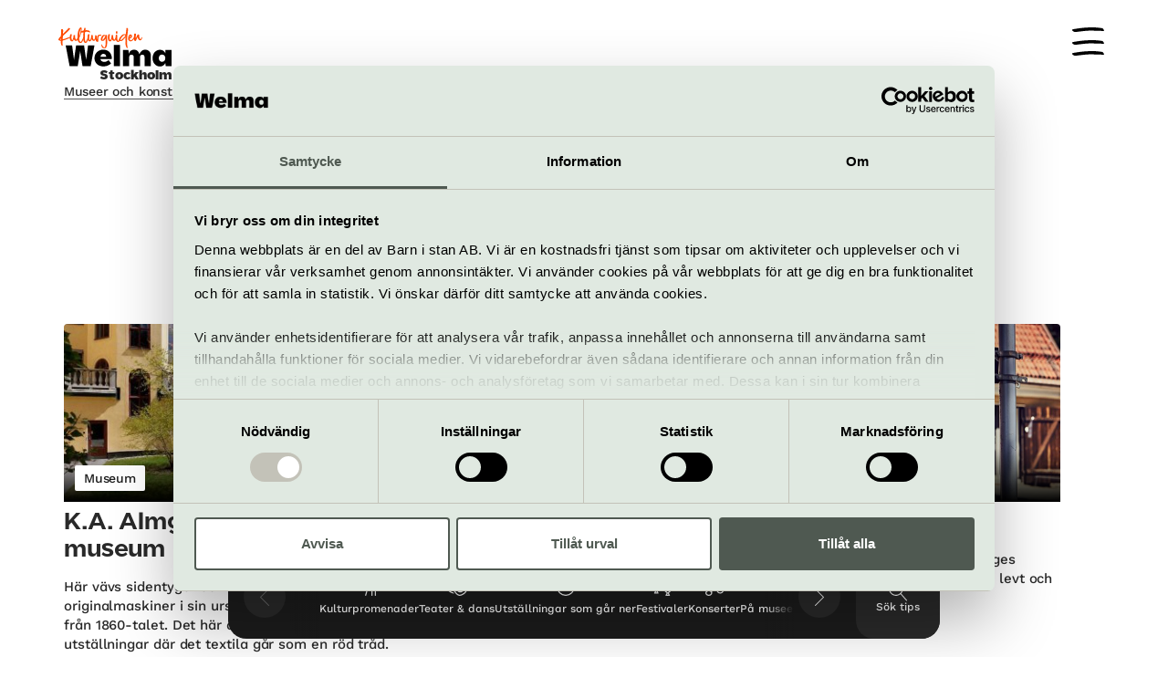

--- FILE ---
content_type: text/html; charset=UTF-8
request_url: https://www.welma.se/museer/museitema/hantverk-pa-museer-i-stockholm/
body_size: 91492
content:
<!DOCTYPE html>
<html lang="sv-SE">
    <head>
        <meta charset="utf-8">
        <meta http-equiv="X-UA-Compatible" content="IE=edge">
        <meta name="viewport" content="width=device-width, initial-scale=1.0, shrink-to-fit=no">
        <link rel="preconnect" href="https://fonts.googleapis.com">
        <link rel="preconnect" href="https://fonts.gstatic.com" crossorigin>
                    <meta name="facebook-domain-verification" content="jwpv1u7mbg9tit5q7php88qvdglyjx" />
                <script>
    window.dataLayer = window.dataLayer || [];
    window.dataLayer.push({
    "pageType": "Lista|museum",
    "postId": 318,
    "parentPostId": 105,
    "isSponsored": 0
});
</script>
        <!-- Google Tag Manager -->
<script>(function(w,d,s,l,i){w[l]=w[l]||[];w[l].push({'gtm.start':
new Date().getTime(),event:'gtm.js'});var f=d.getElementsByTagName(s)[0],
j=d.createElement(s),dl=l!='dataLayer'?'&l='+l:'';j.async=true;j.src=
'https://www.googletagmanager.com/gtm.js?id='+i+dl;f.parentNode.insertBefore(j,f);
})(window,document,'script','dataLayer','GTM-TDWRVH');</script>
<!-- End Google Tag Manager -->
        <link rel="apple-touch-icon" sizes="180x180" href="https://www.welma.se/wp-content/themes/bz-barnistan/assets/images//favicons-welma/apple-touch-icon.png">
<link rel="icon" type="image/png" sizes="32x32" href="https://www.welma.se/wp-content/themes/bz-barnistan/assets/images//favicons-welma/favicon-32x32.png">
<link rel="icon" type="image/png" sizes="16x16" href="https://www.welma.se/wp-content/themes/bz-barnistan/assets/images//favicons-welma/favicon-16x16.png">
<link rel="manifest" href="https://www.welma.se/wp-content/themes/bz-barnistan/assets/images//favicons-welma/site.webmanifest">
<link rel="mask-icon" href="https://www.welma.se/wp-content/themes/bz-barnistan/assets/images//favicons-welma/safari-pinned-tab.svg" color="#000000">
<meta name="msapplication-TileColor" content="#ff0000">
<meta name="theme-color" content="#ffffff">
            <script type="text/javascript">
        window.App = {"analytics":{"eventName":"analytics_consent"}};
    </script><meta name='robots' content='index, follow, max-snippet:-1, max-image-preview:large, max-video-preview:-1' />
	<style>img:is([sizes="auto" i], [sizes^="auto," i]) { contain-intrinsic-size: 3000px 1500px }</style>
	
	<!-- This site is optimized with the Yoast SEO plugin v26.1 - https://yoast.com/wordpress/plugins/seo/ -->
	<title>Hantverk på museer i Stockholm &#8211; Welma</title>
	<meta name="description" content="Hantverk är inte bara intressant eller vackert utan säger också en hel del om vår historia. För dig som är intresserad har vi här en guide till stans hantverksmuseer." />
	<link rel="canonical" href="https://www.welma.se/museer/museitema/hantverk-pa-museer-i-stockholm/" />
	<meta property="og:locale" content="sv_SE" />
	<meta property="og:type" content="article" />
	<meta property="og:title" content="Hantverk på museer i Stockholm &#8211; Welma" />
	<meta property="og:description" content="Hantverk är inte bara intressant eller vackert utan säger också en hel del om vår historia. För dig som är intresserad har vi här en guide till stans hantverksmuseer." />
	<meta property="og:url" content="https://www.welma.se/museer/museitema/hantverk-pa-museer-i-stockholm/" />
	<meta property="og:site_name" content="Welma" />
	<meta property="article:publisher" content="https://www.facebook.com/welmasthlm" />
	<meta property="article:modified_time" content="2025-12-12T09:35:36+00:00" />
	<meta property="og:image" content="https://www.welma.se/wp-content/uploads/2022/05/Welma_delabild.webp" />
	<meta property="og:image:width" content="1200" />
	<meta property="og:image:height" content="628" />
	<meta property="og:image:type" content="image/jpeg" />
	<meta name="twitter:card" content="summary_large_image" />
	<script type="application/ld+json" class="yoast-schema-graph">{"@context":"https://schema.org","@graph":[{"@type":"WebPage","@id":"https://www.welma.se/museer/museitema/hantverk-pa-museer-i-stockholm/","url":"https://www.welma.se/museer/museitema/hantverk-pa-museer-i-stockholm/","name":"Hantverk på museer i Stockholm &#8211; Welma","isPartOf":{"@id":"https://www.welma.se/#website"},"datePublished":"2022-04-07T09:03:52+00:00","dateModified":"2025-12-12T09:35:36+00:00","description":"Hantverk är inte bara intressant eller vackert utan säger också en hel del om vår historia. För dig som är intresserad har vi här en guide till stans hantverksmuseer.","breadcrumb":{"@id":"https://www.welma.se/museer/museitema/hantverk-pa-museer-i-stockholm/#breadcrumb"},"inLanguage":"sv-SE","potentialAction":[{"@type":"ReadAction","target":["https://www.welma.se/museer/museitema/hantverk-pa-museer-i-stockholm/"]}]},{"@type":"BreadcrumbList","@id":"https://www.welma.se/museer/museitema/hantverk-pa-museer-i-stockholm/#breadcrumb","itemListElement":[{"@type":"ListItem","position":1,"name":"Home","item":"https://www.welma.se/"},{"@type":"ListItem","position":2,"name":"Museer och konsthallar i Stockholm","item":"https://www.welma.se/museer/"},{"@type":"ListItem","position":3,"name":"Hitta museet i Stockholm som passar dig!","item":"https://www.welma.se/museer/museitema/"},{"@type":"ListItem","position":4,"name":"Hantverk på museer i Stockholm"}]},{"@type":"WebSite","@id":"https://www.welma.se/#website","url":"https://www.welma.se/","name":"Welma","description":"","publisher":{"@id":"https://www.welma.se/#organization"},"potentialAction":[{"@type":"SearchAction","target":{"@type":"EntryPoint","urlTemplate":"https://www.welma.se/?s={search_term_string}"},"query-input":{"@type":"PropertyValueSpecification","valueRequired":true,"valueName":"search_term_string"}}],"inLanguage":"sv-SE"},{"@type":"Organization","@id":"https://www.welma.se/#organization","name":"Welma","url":"https://www.welma.se/","logo":{"@type":"ImageObject","inLanguage":"sv-SE","@id":"https://www.welma.se/#/schema/logo/image/","url":"https://www.welma.se/wp-content/uploads/2022/05/Welma_delabild.jpg","contentUrl":"https://www.welma.se/wp-content/uploads/2022/05/Welma_delabild.jpg","width":1200,"height":628,"caption":"Welma"},"image":{"@id":"https://www.welma.se/#/schema/logo/image/"},"sameAs":["https://www.facebook.com/welmasthlm","https://www.instagram.com/welma_sthlm/"]}]}</script>
	<!-- / Yoast SEO plugin. -->


<style id='classic-theme-styles-inline-css'>
/*! This file is auto-generated */
.wp-block-button__link{color:#fff;background-color:#32373c;border-radius:9999px;box-shadow:none;text-decoration:none;padding:calc(.667em + 2px) calc(1.333em + 2px);font-size:1.125em}.wp-block-file__button{background:#32373c;color:#fff;text-decoration:none}
</style>
<style id='global-styles-inline-css'>
:root{--wp--preset--aspect-ratio--square: 1;--wp--preset--aspect-ratio--4-3: 4/3;--wp--preset--aspect-ratio--3-4: 3/4;--wp--preset--aspect-ratio--3-2: 3/2;--wp--preset--aspect-ratio--2-3: 2/3;--wp--preset--aspect-ratio--16-9: 16/9;--wp--preset--aspect-ratio--9-16: 9/16;--wp--preset--color--black: #000000;--wp--preset--color--cyan-bluish-gray: #abb8c3;--wp--preset--color--white: #ffffff;--wp--preset--color--pale-pink: #f78da7;--wp--preset--color--vivid-red: #cf2e2e;--wp--preset--color--luminous-vivid-orange: #ff6900;--wp--preset--color--luminous-vivid-amber: #fcb900;--wp--preset--color--light-green-cyan: #7bdcb5;--wp--preset--color--vivid-green-cyan: #00d084;--wp--preset--color--pale-cyan-blue: #8ed1fc;--wp--preset--color--vivid-cyan-blue: #0693e3;--wp--preset--color--vivid-purple: #9b51e0;--wp--preset--gradient--vivid-cyan-blue-to-vivid-purple: linear-gradient(135deg,rgba(6,147,227,1) 0%,rgb(155,81,224) 100%);--wp--preset--gradient--light-green-cyan-to-vivid-green-cyan: linear-gradient(135deg,rgb(122,220,180) 0%,rgb(0,208,130) 100%);--wp--preset--gradient--luminous-vivid-amber-to-luminous-vivid-orange: linear-gradient(135deg,rgba(252,185,0,1) 0%,rgba(255,105,0,1) 100%);--wp--preset--gradient--luminous-vivid-orange-to-vivid-red: linear-gradient(135deg,rgba(255,105,0,1) 0%,rgb(207,46,46) 100%);--wp--preset--gradient--very-light-gray-to-cyan-bluish-gray: linear-gradient(135deg,rgb(238,238,238) 0%,rgb(169,184,195) 100%);--wp--preset--gradient--cool-to-warm-spectrum: linear-gradient(135deg,rgb(74,234,220) 0%,rgb(151,120,209) 20%,rgb(207,42,186) 40%,rgb(238,44,130) 60%,rgb(251,105,98) 80%,rgb(254,248,76) 100%);--wp--preset--gradient--blush-light-purple: linear-gradient(135deg,rgb(255,206,236) 0%,rgb(152,150,240) 100%);--wp--preset--gradient--blush-bordeaux: linear-gradient(135deg,rgb(254,205,165) 0%,rgb(254,45,45) 50%,rgb(107,0,62) 100%);--wp--preset--gradient--luminous-dusk: linear-gradient(135deg,rgb(255,203,112) 0%,rgb(199,81,192) 50%,rgb(65,88,208) 100%);--wp--preset--gradient--pale-ocean: linear-gradient(135deg,rgb(255,245,203) 0%,rgb(182,227,212) 50%,rgb(51,167,181) 100%);--wp--preset--gradient--electric-grass: linear-gradient(135deg,rgb(202,248,128) 0%,rgb(113,206,126) 100%);--wp--preset--gradient--midnight: linear-gradient(135deg,rgb(2,3,129) 0%,rgb(40,116,252) 100%);--wp--preset--font-size--small: 13px;--wp--preset--font-size--medium: 20px;--wp--preset--font-size--large: 36px;--wp--preset--font-size--x-large: 42px;--wp--preset--spacing--20: 0.44rem;--wp--preset--spacing--30: 0.67rem;--wp--preset--spacing--40: 1rem;--wp--preset--spacing--50: 1.5rem;--wp--preset--spacing--60: 2.25rem;--wp--preset--spacing--70: 3.38rem;--wp--preset--spacing--80: 5.06rem;--wp--preset--shadow--natural: 6px 6px 9px rgba(0, 0, 0, 0.2);--wp--preset--shadow--deep: 12px 12px 50px rgba(0, 0, 0, 0.4);--wp--preset--shadow--sharp: 6px 6px 0px rgba(0, 0, 0, 0.2);--wp--preset--shadow--outlined: 6px 6px 0px -3px rgba(255, 255, 255, 1), 6px 6px rgba(0, 0, 0, 1);--wp--preset--shadow--crisp: 6px 6px 0px rgba(0, 0, 0, 1);}:where(.is-layout-flex){gap: 0.5em;}:where(.is-layout-grid){gap: 0.5em;}body .is-layout-flex{display: flex;}.is-layout-flex{flex-wrap: wrap;align-items: center;}.is-layout-flex > :is(*, div){margin: 0;}body .is-layout-grid{display: grid;}.is-layout-grid > :is(*, div){margin: 0;}:where(.wp-block-columns.is-layout-flex){gap: 2em;}:where(.wp-block-columns.is-layout-grid){gap: 2em;}:where(.wp-block-post-template.is-layout-flex){gap: 1.25em;}:where(.wp-block-post-template.is-layout-grid){gap: 1.25em;}.has-black-color{color: var(--wp--preset--color--black) !important;}.has-cyan-bluish-gray-color{color: var(--wp--preset--color--cyan-bluish-gray) !important;}.has-white-color{color: var(--wp--preset--color--white) !important;}.has-pale-pink-color{color: var(--wp--preset--color--pale-pink) !important;}.has-vivid-red-color{color: var(--wp--preset--color--vivid-red) !important;}.has-luminous-vivid-orange-color{color: var(--wp--preset--color--luminous-vivid-orange) !important;}.has-luminous-vivid-amber-color{color: var(--wp--preset--color--luminous-vivid-amber) !important;}.has-light-green-cyan-color{color: var(--wp--preset--color--light-green-cyan) !important;}.has-vivid-green-cyan-color{color: var(--wp--preset--color--vivid-green-cyan) !important;}.has-pale-cyan-blue-color{color: var(--wp--preset--color--pale-cyan-blue) !important;}.has-vivid-cyan-blue-color{color: var(--wp--preset--color--vivid-cyan-blue) !important;}.has-vivid-purple-color{color: var(--wp--preset--color--vivid-purple) !important;}.has-black-background-color{background-color: var(--wp--preset--color--black) !important;}.has-cyan-bluish-gray-background-color{background-color: var(--wp--preset--color--cyan-bluish-gray) !important;}.has-white-background-color{background-color: var(--wp--preset--color--white) !important;}.has-pale-pink-background-color{background-color: var(--wp--preset--color--pale-pink) !important;}.has-vivid-red-background-color{background-color: var(--wp--preset--color--vivid-red) !important;}.has-luminous-vivid-orange-background-color{background-color: var(--wp--preset--color--luminous-vivid-orange) !important;}.has-luminous-vivid-amber-background-color{background-color: var(--wp--preset--color--luminous-vivid-amber) !important;}.has-light-green-cyan-background-color{background-color: var(--wp--preset--color--light-green-cyan) !important;}.has-vivid-green-cyan-background-color{background-color: var(--wp--preset--color--vivid-green-cyan) !important;}.has-pale-cyan-blue-background-color{background-color: var(--wp--preset--color--pale-cyan-blue) !important;}.has-vivid-cyan-blue-background-color{background-color: var(--wp--preset--color--vivid-cyan-blue) !important;}.has-vivid-purple-background-color{background-color: var(--wp--preset--color--vivid-purple) !important;}.has-black-border-color{border-color: var(--wp--preset--color--black) !important;}.has-cyan-bluish-gray-border-color{border-color: var(--wp--preset--color--cyan-bluish-gray) !important;}.has-white-border-color{border-color: var(--wp--preset--color--white) !important;}.has-pale-pink-border-color{border-color: var(--wp--preset--color--pale-pink) !important;}.has-vivid-red-border-color{border-color: var(--wp--preset--color--vivid-red) !important;}.has-luminous-vivid-orange-border-color{border-color: var(--wp--preset--color--luminous-vivid-orange) !important;}.has-luminous-vivid-amber-border-color{border-color: var(--wp--preset--color--luminous-vivid-amber) !important;}.has-light-green-cyan-border-color{border-color: var(--wp--preset--color--light-green-cyan) !important;}.has-vivid-green-cyan-border-color{border-color: var(--wp--preset--color--vivid-green-cyan) !important;}.has-pale-cyan-blue-border-color{border-color: var(--wp--preset--color--pale-cyan-blue) !important;}.has-vivid-cyan-blue-border-color{border-color: var(--wp--preset--color--vivid-cyan-blue) !important;}.has-vivid-purple-border-color{border-color: var(--wp--preset--color--vivid-purple) !important;}.has-vivid-cyan-blue-to-vivid-purple-gradient-background{background: var(--wp--preset--gradient--vivid-cyan-blue-to-vivid-purple) !important;}.has-light-green-cyan-to-vivid-green-cyan-gradient-background{background: var(--wp--preset--gradient--light-green-cyan-to-vivid-green-cyan) !important;}.has-luminous-vivid-amber-to-luminous-vivid-orange-gradient-background{background: var(--wp--preset--gradient--luminous-vivid-amber-to-luminous-vivid-orange) !important;}.has-luminous-vivid-orange-to-vivid-red-gradient-background{background: var(--wp--preset--gradient--luminous-vivid-orange-to-vivid-red) !important;}.has-very-light-gray-to-cyan-bluish-gray-gradient-background{background: var(--wp--preset--gradient--very-light-gray-to-cyan-bluish-gray) !important;}.has-cool-to-warm-spectrum-gradient-background{background: var(--wp--preset--gradient--cool-to-warm-spectrum) !important;}.has-blush-light-purple-gradient-background{background: var(--wp--preset--gradient--blush-light-purple) !important;}.has-blush-bordeaux-gradient-background{background: var(--wp--preset--gradient--blush-bordeaux) !important;}.has-luminous-dusk-gradient-background{background: var(--wp--preset--gradient--luminous-dusk) !important;}.has-pale-ocean-gradient-background{background: var(--wp--preset--gradient--pale-ocean) !important;}.has-electric-grass-gradient-background{background: var(--wp--preset--gradient--electric-grass) !important;}.has-midnight-gradient-background{background: var(--wp--preset--gradient--midnight) !important;}.has-small-font-size{font-size: var(--wp--preset--font-size--small) !important;}.has-medium-font-size{font-size: var(--wp--preset--font-size--medium) !important;}.has-large-font-size{font-size: var(--wp--preset--font-size--large) !important;}.has-x-large-font-size{font-size: var(--wp--preset--font-size--x-large) !important;}
:where(.wp-block-post-template.is-layout-flex){gap: 1.25em;}:where(.wp-block-post-template.is-layout-grid){gap: 1.25em;}
:where(.wp-block-columns.is-layout-flex){gap: 2em;}:where(.wp-block-columns.is-layout-grid){gap: 2em;}
:root :where(.wp-block-pullquote){font-size: 1.5em;line-height: 1.6;}
</style>
<link rel='stylesheet' id='app-front-css' href='https://www.welma.se/wp-content/themes/bz-barnistan/assets/main.d7ff1ad144ed5ffd29c8.css?ver=2.8.1' media='all' />
<meta name="generator" content="webp-uploads 2.6.0">
        <script async src="https://securepubads.g.doubleclick.net/tag/js/gpt.js"></script>
<script type="text/javascript">
    var config = {"slots":[{"slot":"\/26609148\/WEL0001OOP","element":"ad-item-1","size":null,"sizeMapping":null,"targeting":null,"outOfPage":true},{"slot":"\/26609148\/WEL-002","element":"ad-item-2","size":[560,180],"sizeMapping":[[[1236,0],[1140,288]],[[768,0],[704,226]],[[0,0],[343,193]]],"targeting":null,"outOfPage":false},{"slot":"\/26609148\/WEL-CATEGORY-001","element":"ad-item-3","size":[560,180],"sizeMapping":[[[1236,0],[1140,288]],[[768,0],[704,226]],[[0,0],[343,193]]],"targeting":null,"outOfPage":false},{"slot":"\/26609148\/WEL-004","element":"ad-item-4","size":[300,250],"sizeMapping":null,"targeting":null,"outOfPage":false},{"slot":"\/26609148\/WEL-003","element":"ad-item-5","size":[300,250],"sizeMapping":null,"targeting":null,"outOfPage":false},{"slot":"\/26609148\/WEL-006","element":"ad-item-6","size":[300,250],"sizeMapping":null,"targeting":null,"outOfPage":false},{"slot":"\/26609148\/WEL-005","element":"ad-item-7","size":[300,250],"sizeMapping":null,"targeting":null,"outOfPage":false}],"targeting":[],"banner":{"slot":"\/26609148\/WEL-002","element":"ad-item-2","size":[560,180],"sizeMapping":[[[1236,0],[1140,288]],[[768,0],[704,226]],[[0,0],[343,193]]],"targeting":null,"outOfPage":false},"stylesheet":{}};
    window.googletag = window.googletag || { cmd: [] };
    googletag.cmd.push(function () {
        googletag.pubads().collapseEmptyDivs();

        config.slots.forEach(function (slotConfig) {
            var slot;

            if (slotConfig.outOfPage) {
                slot = googletag.defineOutOfPageSlot(slotConfig.slot, slotConfig.element);
            } else if (slotConfig.size) {
                slot = googletag.defineSlot(slotConfig.slot, slotConfig.size, slotConfig.element);
            }

            if (!slot) {
                return;
            }

            if (slotConfig.sizeMapping) {
                var mapping = googletag.sizeMapping();

                slotConfig.sizeMapping.forEach(function (size) {
                    const viewportSize = size[0];
                    let slotSize = size[1];

                    if (slotSize[0] === 0 && slotSize[1] === 0) {
                        slotSize = [];
                    }

                    mapping.addSize(viewportSize, slotSize);
                });

                slot.defineSizeMapping(mapping.build());
            }

            if (slotConfig.targeting) {
                slotConfig.targeting.forEach(function (targeting) {
                    slot.setTargeting(targeting.key, targeting.value);
                });
            }

            slot.addService(googletag.pubads());
        });

        if (config.targeting) {
            config.targeting.forEach(function (targeting) {
                googletag.pubads().setTargeting(targeting.key, targeting.value);
            });
        }

        googletag.pubads().addEventListener('slotRenderEnded', function (event) {
            var slotElement = document.getElementById(event.slot.getSlotElementId());
            var slotContainer = slotElement.parentElement;

            if (event.isEmpty) {
                slotContainer.classList.add('gpt-slot--empty');
            }

            var emptySiblings = Array.from(slotContainer.parentNode.children).every(function (slotContainer) {
                return slotContainer.classList.contains('gpt-slot--empty');
            });

            if (emptySiblings) {
                var sectionElement = slotContainer.closest('.ad-section');
                var itemElement = slotContainer.closest('.ad-item');

                if (sectionElement) {
                    sectionElement.classList.add('ad-section--empty');
                }

                if (itemElement) {
                    itemElement.classList.add('ad-item--empty');
                }
            }
        });

        googletag.pubads().enableLazyLoad();
        googletag.enableServices();
    });
</script>
        <style type="text/css">
        @media (min-width: 0px) {
            #ad-item-2 {
        width: 343px;
        min-height: 193px;
    }
    #ad-item-3 {
        width: 343px;
        min-height: 193px;
    }
    }
    @media (min-width: 768px) {
            #ad-item-2 {
        width: 704px;
        min-height: 226px;
    }
    #ad-item-3 {
        width: 704px;
        min-height: 226px;
    }
    }
    @media (min-width: 1236px) {
            #ad-item-2 {
        width: 1140px;
        min-height: 288px;
    }
    #ad-item-3 {
        width: 1140px;
        min-height: 288px;
    }
    }</style>
    </head>
    <body class="transparent">
                <!-- Google Tag Manager (noscript) -->
<noscript><iframe src="https://www.googletagmanager.com/ns.html?id=GTM-TDWRVH"
height="0" width="0" style="display:none;visibility:hidden"></iframe></noscript>
<!-- End Google Tag Manager (noscript) -->
        <div class="ad-item ad-item--banner">
    <div class="gpt-slot">
    <div id="ad-item-2" class="gpt-slot__item" style="">
        <script type='text/javascript'>
            window.googletag = window.googletag || { cmd: [] };
            googletag.cmd.push(function() {
                googletag.display('ad-item-2');
            });
        </script>
    </div>
</div>
</div>
        
<header class="site-header site-header--transparent">
    <div class="site-container">
        <div class="site-header__inner">
            <div class="site-header__inner__logo">
                <div class="site-header__inner__logo__container">
                    <a href="https://www.welma.se/" class="logotype logotype--welma">
    <img class="logotype__original" src="https://www.welma.se/wp-content/themes/bz-barnistan/assets/images/welma_logotyp_context.svg" alt="Welma">

            <img class="logotype__alternate" src="https://www.welma.se/wp-content/themes/bz-barnistan/assets/images/welma_logotyp_white.svg" alt="Welma">
    
            <span class="logotype__text">Stockholm</span>
    </a>
                </div>
                <div class="site-header__geo-switch__container">
                                    </div>
            </div>
            <div class="site-header__inner__nav-wrapper">
                                    <button
                        class="welma-burger-button"
                        data-main-menu-button
                        aria-label="Meny"
                        aria-expanded="false"
                    >
                    </button>
                            </div>

            <nav class="main-menu" data-main-menu aria-label="Huvudnavigation">
                <div class="site-container">
                    <ul class="main-menu__items">
                                                    <li class=" menu-item menu-item-type-post_type menu-item-object-page">
                                <a href="https://www.welma.se/tips/">Sök själv bland alla kulturtips</a>
                            </li>
                                                    <li class=" menu-item menu-item-type-post_type menu-item-object-page">
                                <a href="https://www.welma.se/welmasvecka/">Prenumerera på Welmas nyhetsbrev</a>
                            </li>
                                                    <li class=" menu-item menu-item-type-custom menu-item-object-custom">
                                <a href="https://www.barnistan.se/">Vill du hitta på något med barnen eller barnbarnen?</a>
                            </li>
                                                    <li class=" menu-item menu-item-type-post_type menu-item-object-page">
                                <a href="https://www.welma.se/omoss/">Om oss</a>
                            </li>
                                                    <li class=" menu-item menu-item-type-post_type menu-item-object-page">
                                <a href="https://www.welma.se/omoss/jobb/">Lediga jobb</a>
                            </li>
                                                    <li class=" menu-item menu-item-type-post_type menu-item-object-page">
                                <a href="https://www.welma.se/omoss/arrangorsinfo/">Logga in som arrangör</a>
                            </li>
                                            </ul>
                </div>
                                            </nav>
        </div>
    </div>
</header>
        
<div class="suggestion-menu-wrapper" data-suggestion-menu>
    
    <nav class="suggestion-menu" aria-label="Meny för tips">
        <div class="suggestion-menu__navigation suggestion-menu__navigation--prev with-overlay">
            <button class="suggestion-menu__nav-btn suggestion-menu__nav-btn--prev" 
                disabled 
                data-suggestion-nav-btn="prev"
                aria-label="Visa föregående tips"
            >
                <svg class="suggestion-menu__nav-btn__icon" xmlns="http://www.w3.org/2000/svg" viewBox="0 0 20 20" fill="none" aria-hidden="true">
                    <path d="M14.4993 19.9982C14.6273 19.9982 14.7553 19.9492 14.8533 19.8522C15.0483 19.6572 15.0483 19.3402 14.8533 19.1452L6.20725 10.4993L14.8533 1.85325C15.0483 1.65825 15.0483 1.34125 14.8533 1.14625C14.6583 0.95125 14.3413 0.95125 14.1463 1.14625L5.14625 10.1462C4.95125 10.3412 4.95125 10.6582 5.14625 10.8532L14.1463 19.8532C14.2443 19.9512 14.3723 19.9992 14.5003 19.9992L14.4993 19.9982Z" fill="white" />
                </svg>
            </button>
        </div>

        <div class="suggestion-menu__track" data-suggestion-track>
            <ul class="suggestion-menu__items" data-suggestion-items>
                            <li class="suggestion-menu__item" data-suggestion-item>
                    <a class="suggestion-menu__item__link" href="https://www.welma.se/stadsvandringar/">
                                                    <div class="suggestion-menu__item__icon">
                                <svg xmlns="http://www.w3.org/2000/svg" viewBox="0 0 384 512"><!--! Font Awesome Pro 6.7.2 by @fontawesome - https://fontawesome.com License - https://fontawesome.com/license (Commercial License) Copyright 2024 Fonticons, Inc.--><path d="M288 56a24 24 0 1 0-48 0 24 24 0 1 0 48 0zm-80 0a56 56 0 1 1 112 0 56 56 0 1 1-112 0zm-105.1 72.4c-19 2.5-35 16.1-40.1 35l-22.6 82.9 31.9 5.3 30.8-123.2zm-1.5 138.1c-3 12.1-14.9 19.9-27.2 17.9l-47.9-8c-14-2.3-22.9-16.3-19.2-30L31.9 155c9.5-34.8 41.1-59 77.2-59h4.2c15.6 0 27.1 14.7 23.3 29.8l-35.2 140.7zM368 160c8.8 0 16 7.2 16 16v320c0 8.8-7.2 16-16 16s-16-7.2-16-16V256h-39.2c-10.9 0-21.1-5.6-27-14.8l-20.7-32.5-27.9 124.8 36.6 24.4c8.9 5.9 14.2 15.9 14.2 26.6V496c0 8.8-7.2 16-16 16s-16-7.2-16-16V384.6l-95-63.3c-16.3-10.8-24.3-30.4-20.4-49.6l19.8-96.5c6.1-29.9 35.1-49.3 65-43.7 20.6 3.9 38.7 16.1 50 33.8l37.4 58.7H352v-48c0-8.8 7.2-16 16-16zM123.7 334.8c.5.4 1.1.8 1.6 1.1l26.4 17.6-40.3 146.7c-2.3 8.5-11.1 13.5-19.7 11.2s-13.5-11.2-11.2-19.7l43.2-157zm68.1-153.2L172 278.1c-1.3 6.4 1.4 12.9 6.8 16.5l29.8 19.9L240.3 173c-5.8-5.1-13-8.6-20.7-10-12.8-2.4-25.1 5.9-27.8 18.6z"/></svg>                            </div>
                                                <span class="suggestion-menu__item__text">Kulturpromenader</span>
                    </a>
                </li>
                            <li class="suggestion-menu__item" data-suggestion-item>
                    <a class="suggestion-menu__item__link" href="https://www.welma.se/teaterdans/">
                                                    <div class="suggestion-menu__item__icon">
                                <svg xmlns="http://www.w3.org/2000/svg" viewBox="0 0 640 512"><!--! Font Awesome Pro 6.7.2 by @fontawesome - https://fontawesome.com License - https://fontawesome.com/license (Commercial License) Copyright 2024 Fonticons, Inc.--><path d="M371.6 28c1.7 1.2 3.2 2.5 4.5 4-23 .4-42.7 2.7-59.5 6.3-26.4-6.7-68.1-10.5-131.4-.1C76.9 56.1 41.9 92.8 32.6 105.7v.1c-.1.8-.2 2.4.3 5l27.9 163.7c5.4 31.5 19.5 58.8 41.8 76.9 20.8 16.8 46.9 35.3 74 48.2 16.9 8.1 32.9 13.4 47.4 15.5 6.8 10.4 14.5 21.4 23 32.5-58 4.9-123.3-37.8-165-71.7-29.7-24-46.8-59-53.2-96.2L.8 116.1c-1.7-9.8-1-19.9 4.7-28C20.5 67 63.6 25.9 179.8 6.9S350.5 12.8 371.6 28zM159 286.9c9.4-7.6 22-15.8 37.8-21.8l-1.7 10.2c-1.5 9-2.5 18.2-2.9 27.5-4.7 2.8-8.9 5.8-12.4 8.7-5.7 4.7-11.3 9.9-15.7 15.9-5 7.2-15.1 9.1-22.5 4.2-7.4-4.9-9.4-14.8-4.4-22.1 5.9-8.6 13.8-16 21.8-22.6zm-3.9-122.6c3.1-8.2 12.5-12.4 20.9-9.3s12.7 12.3 9.5 20.5c-5.9 15.4-19.8 27.5-37.6 30.4s-35-4-45.7-16.7c-5.7-6.8-4.7-16.8 2.2-22.4s17.2-4.6 22.9 2.1c7.8 9.3 23.5 6.7 27.8-4.6zm230 346.3c-60-9.8-110.5-74.6-140.1-122-20.1-32.2-24.7-70.7-18.3-107.9L254.6 117c1.7-9.8 5.6-19.1 13.8-24.9 21.1-15.3 75.6-40.3 191.8-21.2s159.3 60.1 174.3 81.2c5.8 8.1 6.4 18.2 4.7 28l-27.9 163.7c-6.4 37.2-23.5 72.2-53.2 96.2-43.7 35.4-113.1 80.5-173 70.7zm-58.5-69.5c21.7 21.3 43.5 34.7 63.8 38s45.4-2.4 73-15.6c27.1-13 53.2-31.4 74-48.2 22.3-18.1 36.4-45.4 41.8-76.9l27.9-163.7c.4-2.5.4-4.2.3-5v-.1c-9.4-12.9-44.3-49.7-152.6-67.5s-153.6 5.9-166.7 15.1v.1c-.4.7-1 2.2-1.4 4.8l-28 163.8c-5.4 31.5-1.1 61.9 14 86.1 14.1 22.6 32.6 48.3 53.9 69.2zm24.7-202.5c-5.7 6.8-16 7.7-22.9 2.1s-7.9-15.6-2.2-22.4c10.7-12.7 27.8-19.6 45.7-16.7s31.7 15 37.6 30.4c3.1 8.2-1.1 17.4-9.5 20.5s-17.8-1.1-20.9-9.3c-2-5.2-6.6-9.2-12.5-10.1s-11.6 1.3-15.2 5.6zm147.8 85.7.6-.2c3.1-1 6.1-2 9.1-3.1 3.7-1.4 7.3-2.9 10.9-4.5 6.2-2.8 13.5 1.6 12.4 8.3-.7 4.2-1.7 8.3-2.8 12.3-1 3.5-2.2 7-3.6 10.4l-.3.7-.4.9c-19.7 47-70.6 76.1-123.9 67.4s-91.7-52.5-94.8-103.3c0-.5-.1-1.1-.1-1.6-.2-3.6-.1-7.3.1-11 .2-4.1.7-8.3 1.4-12.5 1.1-6.6 9.5-8.5 14.5-3.9 2.8 2.6 5.8 5.2 8.8 7.7 2.5 2 5 4 7.6 5.9l.5.4c22 15.9 48 27.2 76.8 31.9s57.1 2.4 83.2-5.6zm-20.7 37.4c-21.9 3.4-44.8 3.4-67.8-.4S366 350.2 346.4 340c10.9 22.9 32.8 40.4 60.2 44.9s53.9-5 71.8-23.2zm1.2-102c-5.7 6.8-16 7.7-22.9 2.1s-7.9-15.6-2.2-22.4c10.7-12.7 27.8-19.6 45.7-16.7s31.7 15 37.6 30.4c3.1 8.2-1.1 17.4-9.5 20.5s-17.8-1.1-20.9-9.3c-2-5.2-6.6-9.2-12.6-10.1s-11.6 1.3-15.2 5.6z"/></svg>                            </div>
                                                <span class="suggestion-menu__item__text">Teater &amp; dans</span>
                    </a>
                </li>
                            <li class="suggestion-menu__item" data-suggestion-item>
                    <a class="suggestion-menu__item__link" href="https://www.welma.se/museer/sista-chansen/">
                                                    <div class="suggestion-menu__item__icon">
                                <svg xmlns="http://www.w3.org/2000/svg" viewBox="0 0 512 512"><!--! Font Awesome Pro 6.7.2 by @fontawesome - https://fontawesome.com License - https://fontawesome.com/license (Commercial License) Copyright 2024 Fonticons, Inc.--><path d="M480 256a224 224 0 1 1-448 0 224 224 0 1 1 448 0zM0 256a256 256 0 1 0 512 0 256 256 0 1 0-512 0zm240-144v144c0 5.3 2.7 10.3 7.1 13.3l96 64c7.4 4.9 17.3 2.9 22.2-4.4s2.9-17.3-4.4-22.2L272 247.4V112c0-8.8-7.2-16-16-16s-16 7.2-16 16z"/></svg>                            </div>
                                                <span class="suggestion-menu__item__text">Utställningar som går ner</span>
                    </a>
                </li>
                            <li class="suggestion-menu__item" data-suggestion-item>
                    <a class="suggestion-menu__item__link" href="https://www.welma.se/welmatipsar/festivaler-stockholm/">
                                                    <div class="suggestion-menu__item__icon">
                                <svg xmlns="http://www.w3.org/2000/svg" viewBox="0 0 640 512"><!--! Font Awesome Pro 6.7.2 by @fontawesome - https://fontawesome.com License - https://fontawesome.com/license (Commercial License) Copyright 2024 Fonticons, Inc.--><path d="M172.8 342.4 160 352l-12.8-9.6-.1-.1-.8-.6c-.8-.6-2-1.6-3.6-2.8-3.1-2.6-7.8-6.4-13.3-11.4-11.2-10-26.1-24.5-40.9-42C58 249.1 32 204.5 32 160 32 89.3 89.3 32 160 32s128 57.3 128 128c0 44.5-26 89.1-56.5 125.4-14.8 17.6-29.7 32-40.9 42-5.6 5-10.2 8.8-13.3 11.4-1.6 1.3-2.8 2.2-3.6 2.8l-.8.6-.1.1zm-9.4 39.9 16.8 33.7h-40.4l16.8-33.7 3.4-6.8 3.4 6.8zM192 368s128-96 128-208C320 71.6 248.4 0 160 0S0 71.6 0 160c0 112 128 208 128 208l-30.6 61.3c-.9 1.8-1.4 3.8-1.4 5.8 0 7.1 5.8 12.9 12.9 12.9H211c7.1 0 12.9-5.8 12.9-12.9 0-2-.5-4-1.4-5.8L192 368zm139.2-84.9C362.3 367.8 448 432 448 432l-30.6 61.3c-.9 1.8-1.4 3.8-1.4 5.8 0 7.1 5.8 12.9 12.9 12.9H531c7.1 0 12.9-5.8 12.9-12.9 0-2-.5-4-1.4-5.8L512 432s128-96 128-208c0-88.4-71.6-160-160-160-46.1 0-87.7 19.5-116.9 50.8 3.2 14.6 4.9 29.7 4.9 45.2v2c21.8-39.4 63.8-66 112-66 70.7 0 128 57.3 128 128 0 44.5-26 89.1-56.5 125.4-14.8 17.6-29.7 32-40.9 42-5.6 5-10.2 8.8-13.3 11.4-1.6 1.3-2.8 2.2-3.6 2.8l-.8.6-.1.1L480 416l-12.8-9.6-.1-.1-.8-.6c-.8-.6-2-1.6-3.6-2.8-3.1-2.6-7.8-6.4-13.3-11.4-11.2-10-26.1-24.5-40.9-42-27.3-32.5-50.9-71.5-55.6-111.2-6.1 16-13.6 31-21.7 44.7zM480 439.6l3.4 6.8 16.8 33.6h-40.4l16.8-33.7 3.4-6.8zM112 160c0-26.5 21.5-48 48-48 8.8 0 16-7.2 16-16s-7.2-16-16-16c-44.2 0-80 35.8-80 80 0 8.8 7.2 16 16 16s16-7.2 16-16zm320 64c0-26.5 21.5-48 48-48 8.8 0 16-7.2 16-16s-7.2-16-16-16c-44.2 0-80 35.8-80 80 0 8.8 7.2 16 16 16s16-7.2 16-16z"/></svg>                            </div>
                                                <span class="suggestion-menu__item__text">Festivaler</span>
                    </a>
                </li>
                            <li class="suggestion-menu__item" data-suggestion-item>
                    <a class="suggestion-menu__item__link" href="https://www.welma.se/konserter/">
                                                    <div class="suggestion-menu__item__icon">
                                <svg xmlns="http://www.w3.org/2000/svg" viewBox="0 0 512 512"><!--! Font Awesome Pro 6.7.2 by @fontawesome - https://fontawesome.com License - https://fontawesome.com/license (Commercial License) Copyright 2024 Fonticons, Inc.--><path d="M512 23c0-12.7-10.3-23-23-23-2.3 0-4.6.3-6.8 1l-311 95.7C164.6 98.8 160 105 160 112v260.4c-17-12.7-39.4-20.4-64-20.4-53 0-96 35.8-96 80s43 80 96 80 96-35.8 96-80V246.3l288-88.6v150.7c-17-12.7-39.4-20.4-64-20.4-53 0-96 35.8-96 80s43 80 96 80 96-35.8 96-80V23zm-32 345c0 21.3-22.9 48-64 48s-64-26.7-64-48 22.9-48 64-48 64 26.7 64 48zm-320 64c0 21.3-22.9 48-64 48s-64-26.7-64-48 22.9-48 64-48 64 26.7 64 48zm320-307.8-288 88.6v-89l288-88.6v89z"/></svg>                            </div>
                                                <span class="suggestion-menu__item__text">Konserter</span>
                    </a>
                </li>
                            <li class="suggestion-menu__item" data-suggestion-item>
                    <a class="suggestion-menu__item__link" href="https://www.welma.se/museer/">
                                                    <div class="suggestion-menu__item__icon">
                                <svg xmlns="http://www.w3.org/2000/svg" viewBox="0 0 512 512"><!--! Font Awesome Pro 6.7.2 by @fontawesome - https://fontawesome.com License - https://fontawesome.com/license (Commercial License) Copyright 2024 Fonticons, Inc.--><path d="M263.9 2.1C259-.7 253-.7 248.1 2.1L15.8 133.7C6 139.3 0 149.6 0 160.8 0 178 14 192 31.2 192h449.7c17.2 0 31.2-14 31.2-31.2 0-11.2-6-21.6-15.8-27.1L263.9 2.1zM256 34.4 477.7 160H34.3L256 34.4zM64 352c-8.8 0-16 7.2-16 16s7.2 16 16 16h384c8.8 0 16-7.2 16-16s-7.2-16-16-16V224h-32v128h-80V224h-32v128h-96V224h-32v128H96V224H64v128zm-40 80c0 8.8 7.2 16 16 16h432c8.8 0 16-7.2 16-16s-7.2-16-16-16H40c-8.8 0-16 7.2-16 16zM0 496c0 8.8 7.2 16 16 16h480c8.8 0 16-7.2 16-16s-7.2-16-16-16H16c-8.8 0-16 7.2-16 16z"/></svg>                            </div>
                                                <span class="suggestion-menu__item__text">På museer &amp; konsthallar</span>
                    </a>
                </li>
                            <li class="suggestion-menu__item" data-suggestion-item>
                    <a class="suggestion-menu__item__link" href="https://www.welma.se/museer/museitema/museiparlor/">
                                                    <div class="suggestion-menu__item__icon">
                                <svg xmlns="http://www.w3.org/2000/svg" viewBox="0 0 384 512"><!--! Font Awesome Pro 6.7.2 by @fontawesome - https://fontawesome.com License - https://fontawesome.com/license (Commercial License) Copyright 2024 Fonticons, Inc.--><path d="M352 192c0-88.4-71.6-160-160-160S32 103.6 32 192c0 15.6 5.4 37 16.6 63.4 10.9 25.9 26.2 54 43.6 82.1 34.1 55.3 74.4 108.2 99.9 140 25.4-31.8 65.8-84.7 99.9-140 17.3-28.1 32.7-56.3 43.6-82.1 11-26.4 16.4-47.8 16.4-63.4zm32 0c0 87.4-117 243-168.3 307.2-12.3 15.3-35.1 15.3-47.4 0C117 435 0 279.4 0 192 0 86 86 0 192 0s192 86 192 192zm-256-56a24 24 0 1 1 0 48 24 24 0 1 1 0-48zm104 24a24 24 0 1 1 48 0 24 24 0 1 1-48 0zm-106.7 87.1C132.1 257.3 156 280 192 280s59.9-22.7 66.7-32.9c4.9-7.4 14.8-9.3 22.2-4.4s9.3 14.8 4.4 22.2c-11 16.5-43.9 47.1-93.3 47.1s-82.3-30.6-93.3-47.1c-4.9-7.4-2.9-17.3 4.4-22.2s17.3-2.9 22.2 4.4z"/></svg>                            </div>
                                                <span class="suggestion-menu__item__text">Dolda museipärlor</span>
                    </a>
                </li>
                            <li class="suggestion-menu__item" data-suggestion-item>
                    <a class="suggestion-menu__item__link" href="https://www.welma.se/kunskapinspiration/naturupplevelser-kultur-i-natur/">
                                                    <div class="suggestion-menu__item__icon">
                                <svg xmlns="http://www.w3.org/2000/svg" viewBox="0 0 448 512"><!--! Font Awesome Pro 6.7.2 by @fontawesome - https://fontawesome.com License - https://fontawesome.com/license (Commercial License) Copyright 2024 Fonticons, Inc.--><path d="M235.3 4.7c-6.2-6.2-16.4-6.2-22.6 0L72 145.4c-5.1 5.1-8 12.1-8 19.3 0 15.1 12.2 27.3 27.3 27.3h17.9l-70.5 82.3c-4.3 5-6.7 11.4-6.7 18 0 15.3 12.4 27.7 27.7 27.7h17.5L6.7 402.3c-4.3 5-6.7 11.4-6.7 18C0 435.6 12.4 448 27.7 448H208v48c0 8.8 7.2 16 16 16s16-7.2 16-16v-48h180.3c15.3 0 27.7-12.4 27.7-27.7 0-6.6-2.4-13-6.7-18L370.8 320h17.5c15.3 0 27.7-12.4 27.7-27.7 0-6.6-2.4-13-6.7-18L338.8 192h17.9c15.1 0 27.3-12.2 27.3-27.3 0-7.2-2.9-14.2-8-19.3L235.3 4.7zM240 416V208c0-8.8-7.2-16-16-16s-16 7.2-16 16v208H37.1l87.1-101.6c4.1-4.7 5-11.4 2.4-17.1s-8.3-9.3-14.5-9.3H69.2l87.1-101.6c4.1-4.7 5-11.4 2.4-17.1s-8.3-9.3-14.5-9.3h-41.4L224 38.6 345.4 160H304c-6.2 0-11.9 3.6-14.5 9.3s-1.7 12.4 2.4 17.1l87 101.6H336c-6.2 0-11.9 3.6-14.5 9.3s-1.7 12.4 2.4 17.1l87 101.6H240z"/></svg>                            </div>
                                                <span class="suggestion-menu__item__text">Kultur i natur</span>
                    </a>
                </li>
                            <li class="suggestion-menu__item" data-suggestion-item>
                    <a class="suggestion-menu__item__link" href="https://www.welma.se/museer/slott/">
                                                    <div class="suggestion-menu__item__icon">
                                <svg xmlns="http://www.w3.org/2000/svg" viewBox="0 0 640 512"><!--! Font Awesome Pro 6.7.2 by @fontawesome - https://fontawesome.com License - https://fontawesome.com/license (Commercial License) Copyright 2024 Fonticons, Inc.--><path d="M32 96h160v64c0 17.7-14.3 32-32 32H64c-17.7 0-32-14.3-32-32V96zM0 160c0 23.7 12.9 44.4 32 55.4V448c0 35.3 28.7 64 64 64h448c35.3 0 64-28.7 64-64V215.4c19.1-11.1 32-31.7 32-55.4V16c0-8.8-7.2-16-16-16s-16 7.2-16 16v48h-64V16c0-8.8-7.2-16-16-16s-16 7.2-16 16v48h-64V16c0-8.8-7.2-16-16-16s-16 7.2-16 16v144c0 11.7 3.1 22.6 8.6 32H215.5c5.4-9.4 8.6-20.3 8.6-32V16c0-8.8-7.2-16-16-16s-16 7.2-16 16v48h-64V16c0-8.8-7.2-16-16-16s-16 7.2-16 16v48H32V16c0-8.8-7.2-16-16-16S0 7.2 0 16v144zm400 320v-80c0-44.2-35.8-80-80-80s-80 35.8-80 80v80h-48V224h256v256h-48zm80-256h96v224c0 17.7-14.3 32-32 32h-64V224zM64 448V224h96v256H96c-17.7 0-32-14.3-32-32zm304 32h-96v-80c0-26.5 21.5-48 48-48s48 21.5 48 48v80zm240-320c0 17.7-14.3 32-32 32h-96c-17.7 0-32-14.3-32-32V96h160v64z"/></svg>                            </div>
                                                <span class="suggestion-menu__item__text">Slott</span>
                    </a>
                </li>
                            <li class="suggestion-menu__item" data-suggestion-item>
                    <a class="suggestion-menu__item__link" href="https://www.welma.se/kunskapinspiration/">
                                                    <div class="suggestion-menu__item__icon">
                                <svg xmlns="http://www.w3.org/2000/svg" viewBox="0 0 512 512"><!--! Font Awesome Pro 6.7.2 by @fontawesome - https://fontawesome.com License - https://fontawesome.com/license (Commercial License) Copyright 2024 Fonticons, Inc.--><path d="M169.1 17.3C183.8 6.3 203.2 0 224 0s40.2 6.3 54.9 17.3S304 44.6 304 64c0 19.5-10.6 35.9-25.3 46.8-5.2 3.8-6.7 7.7-6.7 10 0 4 3.2 7.2 7.2 7.2H336c26.5 0 48 21.5 48 48v56.8c0 4 3.2 7.2 7.2 7.2 2.3 0 6.1-1.6 10-6.7 11-14.7 27.4-25.3 46.8-25.3s35.8 10.5 46.7 25.1S512 267.2 512 288s-6.3 40.2-17.3 54.9S467.4 368 448 368c-19.5 0-35.9-10.6-46.8-25.3-3.8-5.2-7.7-6.7-10-6.7-4 0-7.2 3.2-7.2 7.2V464c0 26.5-21.5 48-48 48h-56.8c-21.6 0-39.2-17.5-39.2-39.2 0-16.2 9.9-28.4 19.6-35.6 8.6-6.4 12.4-14.1 12.4-21.2s-3.8-14.7-12.3-21.1S238.6 384 224 384s-27.1 4.4-35.7 10.9S176 409 176 416c0 7.1 3.8 14.8 12.4 21.2 9.7 7.2 19.6 19.4 19.6 35.6 0 21.7-17.5 39.2-39.2 39.2H48c-26.5 0-48-21.5-48-48V343.2C0 321.5 17.5 304 39.2 304c16.2 0 28.4 9.9 35.6 19.6C81.2 332.2 88.9 336 96 336s14.7-3.8 21.1-12.3S128 302.6 128 288s-4.4-27.1-10.9-35.7S103.1 240 96 240c-7.1 0-14.8 3.8-21.2 12.4-7.2 9.7-19.4 19.6-35.6 19.6C17.5 272 0 254.5 0 232.8V176c0-26.5 21.5-48 48-48h120.8c4 0 7.2-3.2 7.2-7.2 0-2.3-1.6-6.1-6.7-10C154.6 99.9 144 83.5 144 64c0-19.4 10.5-35.8 25.1-46.7zm19.2 25.6c-8.5 6.4-12.3 14-12.3 21.1 0 7.1 3.8 14.8 12.4 21.2 9.7 7.2 19.6 19.4 19.6 35.6 0 21.6-17.5 39.2-39.2 39.2H48c-8.8 0-16 7.2-16 16v56.8c0 4 3.2 7.2 7.2 7.2 2.3 0 6.1-1.6 10-6.7C60.1 218.6 76.5 208 96 208c19.4 0 35.8 10.5 46.7 25.1S160 267.2 160 288s-6.3 40.2-17.3 54.9S115.4 368 96 368c-19.5 0-35.9-10.6-46.8-25.3-3.8-5.2-7.7-6.7-10-6.7-4 0-7.2 3.2-7.2 7.2V464c0 8.8 7.2 16 16 16h120.8c4 0 7.2-3.2 7.2-7.2 0-2.3-1.6-6.1-6.7-10-14.7-11-25.3-27.4-25.3-46.8s10.5-35.8 25.1-46.7S203.2 352 224 352s40.2 6.3 54.9 17.3S304 396.6 304 416c0 19.5-10.6 35.9-25.3 46.8-5.2 3.8-6.7 7.7-6.7 10 0 4 3.2 7.2 7.2 7.2H336c8.8 0 16-7.2 16-16V343.2c0-21.7 17.5-39.2 39.2-39.2 16.2 0 28.4 9.9 35.6 19.6 6.4 8.6 14.1 12.4 21.2 12.4s14.7-3.8 21.1-12.3S480 302.6 480 288s-4.4-27.1-10.9-35.7S455 240 448 240c-7.1 0-14.8 3.8-21.2 12.4-7.2 9.7-19.4 19.6-35.6 19.6-21.7 0-39.2-17.5-39.2-39.2V176c0-8.8-7.2-16-16-16h-56.8c-21.6 0-39.2-17.5-39.2-39.2 0-16.2 9.9-28.4 19.6-35.6C268.2 78.8 272 71.1 272 64s-3.8-14.7-12.3-21.1S238.5 32 224 32s-27.1 4.4-35.7 10.9z"/></svg>                            </div>
                                                <span class="suggestion-menu__item__text">Kunskap &amp; inspiration</span>
                    </a>
                </li>
                            <li class="suggestion-menu__item" data-suggestion-item>
                    <a class="suggestion-menu__item__link" href="https://www.welma.se/teaterdans/humor/">
                                                    <div class="suggestion-menu__item__icon">
                                <svg xmlns="http://www.w3.org/2000/svg" viewBox="0 0 512 512"><!--! Font Awesome Pro 6.7.2 by @fontawesome - https://fontawesome.com License - https://fontawesome.com/license (Commercial License) Copyright 2024 Fonticons, Inc.--><path d="M480 256a224 224 0 1 0-448 0 224 224 0 1 0 448 0zM0 256a256 256 0 1 1 512 0 256 256 0 1 1-512 0zm256 144c52 0 97.1-32.8 115.7-80H140.3c18.6 47.2 63.7 80 115.7 80zM126.5 288h259.1c14.2 0 25.4 12.3 21.8 26-18.1 68-79 118-151.3 118s-133.2-50-151.3-118c-3.6-13.7 7.6-26 21.8-26zm30-99.5c-6.2 7.2-10.8 16.8-12.9 25.4-2.1 8.6-10.8 13.8-19.4 11.6s-13.8-10.8-11.6-19.4c3.2-12.7 9.8-27.1 19.9-38.6 9.9-11.6 24.7-21.5 43.5-21.5s33.6 9.9 43.7 21.5c10 11.5 16.7 25.9 19.9 38.6 2.1 8.6-3.1 17.3-11.6 19.4s-17.3-3.1-19.4-11.6c-2.1-8.6-6.7-18.2-12.9-25.4-6.2-7.1-12.8-10.5-19.5-10.5s-13.4 3.4-19.5 10.5zm147.1 25.4c-2.1 8.6-10.8 13.8-19.4 11.6s-13.8-10.8-11.6-19.4c3.2-12.7 9.8-27.1 19.9-38.6 9.9-11.6 24.7-21.5 43.5-21.5s33.6 9.9 43.7 21.5c10 11.5 16.7 25.9 19.9 38.6 2.1 8.6-3.1 17.3-11.6 19.4s-17.3-3.1-19.4-11.6c-2.1-8.6-6.7-18.2-12.9-25.4-6.2-7.1-12.8-10.5-19.5-10.5s-13.4 3.4-19.5 10.5c-6.2 7.2-10.8 16.8-12.9 25.4z"/></svg>                            </div>
                                                <span class="suggestion-menu__item__text">Impro, standup &amp; humor</span>
                    </a>
                </li>
                            <li class="suggestion-menu__item" data-suggestion-item>
                    <a class="suggestion-menu__item__link" href="https://www.welma.se/kunskapinspiration/aw-quiz/">
                                                    <div class="suggestion-menu__item__icon">
                                <svg xmlns="http://www.w3.org/2000/svg" viewBox="0 0 640 512"><!--! Font Awesome Pro 6.7.2 by @fontawesome - https://fontawesome.com License - https://fontawesome.com/license (Commercial License) Copyright 2024 Fonticons, Inc.--><path d="M98.1 186.2C73.2 233.5 95.7 292 146 310.3s105.1-12 116.5-64.3l10.9-50.1L122 140.8l-23.9 45.4zm182.1-21.9 19.2-88.6L179.3 32 137 112.2l143.2 52.1zm-210.4 7 81.1-154.2c7.5-14.2 24.2-20.6 39.3-15.2l120.2 43.8c3.6 1.3 6.8 3.2 9.6 5.6 2.8-2.4 6-4.3 9.6-5.6L449.8 1.9c15-5.5 31.8 1 39.3 15.2l81.2 154.2c31.4 59.7 7.4 132.3-50.6 162.6l42 115.4 56.9-20.7c8.3-3 17.5 1.3 20.5 9.6s-1.3 17.5-9.6 20.5l-71.9 26.2-72 26.1c-8.3 3-17.5-1.3-20.5-9.6s1.3-17.5 9.6-20.5l56.9-20.7-42-115.4c-63.9 14.1-129-26.1-143.3-92l-26.3-121-26.2 121c-14.3 65.9-79.4 106.2-143.3 92l-42 115.4 56.9 20.8c8.3 3 12.6 12.2 9.6 20.5s-12.2 12.6-20.5 9.6l-72-26.2-72-26.2c-8.3-3-12.6-12.2-9.6-20.5s12.2-12.6 20.5-9.6l56.9 20.7 42-115.4c-58-30.3-82-102.9-50.6-162.6zm472.1 14.9L518 140.8l-151.4 55.1 10.9 50.1c11.3 52.3 66.2 82.5 116.5 64.3s72.8-76.7 47.9-124.1zm-182.1-21.9L503 112.2 460.7 32 340.6 75.7l19.2 88.6z"/></svg>                            </div>
                                                <span class="suggestion-menu__item__text">AW och quiz</span>
                    </a>
                </li>
                            <li class="suggestion-menu__item" data-suggestion-item>
                    <a class="suggestion-menu__item__link" href="https://www.welma.se/museer/museitema/datenight/">
                                                    <div class="suggestion-menu__item__icon">
                                <svg xmlns="http://www.w3.org/2000/svg" viewBox="0 0 448 512"><!--! Font Awesome Pro 6.7.2 by @fontawesome - https://fontawesome.com License - https://fontawesome.com/license (Commercial License) Copyright 2024 Fonticons, Inc.--><path d="M42.6.2c8.7 1.5 14.6 9.7 13.2 18.4L32.7 157.4c-.4 2.6-.7 5.2-.7 7.9V176c0 26.5 21.5 48 48 48h64c26.5 0 48-21.5 48-48v-10.7c0-2.6-.2-5.3-.7-7.9L168.2 18.6c-1.5-8.7 4.4-17 13.2-18.4s17 4.4 18.4 13.2l23.1 138.8c.7 4.3 1.1 8.7 1.1 13.2v10.7c0 44.2-35.8 80-80 80h-16v240c0 8.8-7.2 16-16 16s-16-7.2-16-16v-240H80c-44.2 0-80-35.8-80-80v-10.7c0-4.4.4-8.8 1.1-13.2L24.2 13.4C25.7 4.7 33.9-1.2 42.6.2zM88.8 0c8.8.4 15.6 8 15.2 16.8l-8 160c-.4 8.8-8 15.6-16.8 15.2s-15.6-8-15.2-16.8l8-160C72.5 6.4 80-.4 88.8 0zm46.4 0c8.8-.4 16.3 6.4 16.8 15.2l8 160c.4 8.8-6.4 16.3-15.2 16.8s-16.3-6.4-16.8-15.2l-8-160C119.6 8 126.4.5 135.2 0zM320 176v112c0 17.7 14.3 32 32 32h64V32.2l-.2.1c-1.7.4-6.7 1.5-14.3 4.6C391.4 41 379 47.8 367 58.2c-23.2 20.1-47 55.3-47 117.8zM416 0c17.7 0 32 14.3 32 32v464c0 8.8-7.2 16-16 16s-16-7.2-16-16V352h-64c-35.3 0-64-28.7-64-64V176C288 32 400 0 416 0z"/></svg>                            </div>
                                                <span class="suggestion-menu__item__text">Musei-restauranger</span>
                    </a>
                </li>
                            <li class="suggestion-menu__item" data-suggestion-item>
                    <a class="suggestion-menu__item__link" href="https://www.welma.se/welmatipsar/gratis/">
                                                    <div class="suggestion-menu__item__icon">
                                <svg xmlns="http://www.w3.org/2000/svg" viewBox="0 0 576 512"><!--! Font Awesome Pro 6.7.2 by @fontawesome - https://fontawesome.com License - https://fontawesome.com/license (Commercial License) Copyright 2024 Fonticons, Inc.--><path d="M272 32c34.8 0 64.5 22.2 75.5 53.3 2.9 8.3 12.1 12.7 20.4 9.8s12.7-12.1 9.8-20.4C362.3 31.2 320.8 0 272 0c-55.5 0-101.6 40.4-110.5 93.4-1.5 8.7 4.4 17 13.1 18.4s17-4.4 18.4-13.1c6.5-37.9 39.4-66.7 79-66.7zM55.2 190.3c7.9-4 11.1-13.6 7.2-21.5s-13.6-11.1-21.5-7.2l-4.7 2.4C14 175.1 0 197.8 0 222.6c0 35.7 28.5 64.7 64 65.4 0 52.4 25.2 98.8 64 128v48c0 26.5 21.5 48 48 48h32c26.5 0 48-21.5 48-48v-16h64v16c0 26.5 21.5 48 48 48h32c26.5 0 48-21.5 48-48v-29.3c25.5-11.1 47.5-28.7 64-50.7h32c17.7 0 32-14.3 32-32v-96c0-17.7-14.3-32-32-32h-13.3c-10.7-24.6-27.4-45.9-48.3-62.2l7.2-25c5.8-20.5-9.6-40.8-30.8-40.8H456c-30.5 0-58.2 12.2-78.4 32H224c-77.4 0-142 55-156.8 128h-1.8C47 256 32 241 32 222.6c0-12.7 7.2-24.2 18.5-29.9l4.7-2.3zM424 288a24 24 0 1 0 0-48 24 24 0 1 0 0 48zm-27.6-133.3C411 138.3 432.3 128 456 128h2.8l-10.2 35.8c-1.9 6.7.7 13.8 6.5 17.7 22.8 15.2 40.4 37.6 49.7 63.8 2.3 6.4 8.3 10.7 15.1 10.7h24.2v96h-40.2c-5.3 0-10.3 2.7-13.3 7.1-15.2 22.8-37.6 40.4-63.8 49.6-6.5 2.3-10.8 8.3-10.8 15.1V464c0 8.8-7.2 16-16 16h-32c-8.8 0-16-7.2-16-16v-32c0-8.8-7.2-16-16-16h-96c-8.8 0-16 7.2-16 16v32c0 8.8-7.2 16-16 16h-32c-8.8 0-16-7.2-16-16v-56.2c0-5.3-2.7-10.3-7.1-13.3C118.6 371.5 96 332.4 96 288c0-70.7 57.3-128 128-128h160.4c4.6 0 8.9-1.9 11.9-5.3z"/></svg>                            </div>
                                                <span class="suggestion-menu__item__text">Gratis</span>
                    </a>
                </li>
                            <li class="suggestion-menu__item" data-suggestion-item>
                    <a class="suggestion-menu__item__link" href="https://www.welma.se/stadsvandringar/stadsvandring-i-stockholm/">
                                                    <div class="suggestion-menu__item__icon">
                                <svg xmlns="http://www.w3.org/2000/svg" viewBox="0 0 640 512"><!--! Font Awesome Pro 6.7.2 by @fontawesome - https://fontawesome.com License - https://fontawesome.com/license (Commercial License) Copyright 2024 Fonticons, Inc.--><path d="M319.9 47c31.6-7.9 68.4-15 96.1-15 43.5 0 94.5 11 133.7 30.6 41 20.5 58.3 44.3 58.3 65.4 0 19.6-13.4 35.6-46.2 48.1-31.9 12.1-71.6 15.9-97.8 15.9-39.2 0-61-12.3-88.1-27.8l-.5-.3c-22.9-13.1-49.1-28.1-87.4-33.7V55.6c8.8-2.6 19.8-5.6 31.9-8.6zM256 160c48 0 76 16 104 32s56 32 104 32c56.4 0 176-16 176-96S512 0 416 0c-63.7 0-160 32-160 32v128zm-64-32c-17.7 0-32-14.3-32-32s14.3-32 32-32h32V32h-32c-35.3 0-64 28.7-64 64s28.7 64 64 64h32v-32h-32zm-.1 337c-12.1-3-23-6-31.9-8.6v-74.6c38.2-5.6 64.5-20.6 87.4-33.7l.5-.3C275 332.3 296.8 320 336 320c26.2 0 65.9 3.8 97.8 15.9 32.8 12.5 46.2 28.5 46.2 48.1 0 21.1-17.4 44.9-58.3 65.4C382.5 469 331.5 480 288 480c-27.7 0-64.5-7.2-96.1-15zM128 352v128s96.3 32 160 32c96 0 224-48 224-128s-119.6-96-176-96c-48 0-76 16-104 32s-56 32-104 32zm-64 32h32v-32H64c-35.3 0-64 28.7-64 64s28.7 64 64 64h32v-32H64c-17.7 0-32-14.3-32-32s14.3-32 32-32z"/></svg>                            </div>
                                                <span class="suggestion-menu__item__text">Stadsvandringar</span>
                    </a>
                </li>
                            <li class="suggestion-menu__item" data-suggestion-item>
                    <a class="suggestion-menu__item__link" href="https://www.welma.se/museer/gratismuseer/kultur-pa-sprang/">
                                                    <div class="suggestion-menu__item__icon">
                                <svg xmlns="http://www.w3.org/2000/svg" viewBox="0 0 384 512"><!--! Font Awesome Pro 6.7.2 by @fontawesome - https://fontawesome.com License - https://fontawesome.com/license (Commercial License) Copyright 2024 Fonticons, Inc.--><path d="m119.9 34.5-12.1 156.9c-.7 9.7-5.9 18.6-13.9 24-27 18.3-47.3 46.2-55.6 79.6L32 320h144v-96c0-8.8 7.2-16 16-16s16 7.2 16 16v96h144l-6.2-25c-8.3-33.4-28.6-61.3-55.6-79.6-8.1-5.5-13.2-14.3-13.9-24L264.1 34.5c-.1-.8-.1-1.6-.1-2.5H120c0 .8 0 1.6-.1 2.5zM176 352H32c-9.9 0-19.2-4.5-25.2-12.3s-8.2-17.9-5.8-27.5l6.2-25c10.3-41.3 35.4-75.7 68.7-98.3L85.5 64 88 32H64c-2.9 0-5.6-.8-7.9-2.1-4.9-2.8-8.1-8-8.1-13.9 0-8.8 7.2-16 16-16h256c8.8 0 16 7.2 16 16 0 5.9-3.2 11.1-8.1 13.9-2.3 1.3-5 2.1-7.9 2.1h-24l2.5 32 9.6 124.9c33.3 22.6 58.4 57.1 68.7 98.3l6.2 25c2.4 9.6.2 19.7-5.8 27.5S361.8 352 352 352H208v144c0 8.8-7.2 16-16 16s-16-7.2-16-16V352z"/></svg>                            </div>
                                                <span class="suggestion-menu__item__text">Offentlig konst</span>
                    </a>
                </li>
                            <li class="suggestion-menu__item" data-suggestion-item>
                    <a class="suggestion-menu__item__link" href="https://www.welma.se/museer/skulpturparker-i-stockholm/">
                                                    <div class="suggestion-menu__item__icon">
                                <svg xmlns="http://www.w3.org/2000/svg" viewBox="0 0 512 512"><!--! Font Awesome Pro 6.7.2 by @fontawesome - https://fontawesome.com License - https://fontawesome.com/license (Commercial License) Copyright 2024 Fonticons, Inc.--><path d="M263.9 2.1C259-.7 253-.7 248.1 2.1L15.8 133.7C6 139.3 0 149.6 0 160.8 0 178 14 192 31.2 192h449.7c17.2 0 31.2-14 31.2-31.2 0-11.2-6-21.6-15.8-27.1L263.9 2.1zM256 34.4 477.7 160H34.3L256 34.4zM64 352c-8.8 0-16 7.2-16 16s7.2 16 16 16h384c8.8 0 16-7.2 16-16s-7.2-16-16-16V224h-32v128h-80V224h-32v128h-96V224h-32v128H96V224H64v128zm-40 80c0 8.8 7.2 16 16 16h432c8.8 0 16-7.2 16-16s-7.2-16-16-16H40c-8.8 0-16 7.2-16 16zM0 496c0 8.8 7.2 16 16 16h480c8.8 0 16-7.2 16-16s-7.2-16-16-16H16c-8.8 0-16 7.2-16 16z"/></svg>                            </div>
                                                <span class="suggestion-menu__item__text">Skulpturparker</span>
                    </a>
                </li>
                            <li class="suggestion-menu__item" data-suggestion-item>
                    <a class="suggestion-menu__item__link" href="https://www.welma.se/utflykter/">
                                                    <div class="suggestion-menu__item__icon">
                                <svg xmlns="http://www.w3.org/2000/svg" viewBox="0 0 640 512"><!--! Font Awesome Pro 6.7.2 by @fontawesome - https://fontawesome.com License - https://fontawesome.com/license (Commercial License) Copyright 2024 Fonticons, Inc.--><path d="M304 32c-8.8 0-16 7.2-16 16s7.2 16 16 16h38.3l50.5 96H223.4l-33.7-56.2C186.8 99 181.6 96 176 96h-64c-8.8 0-16 7.2-16 16s7.2 16 16 16h54.9l30.1 50.2-26.5 53.1c-13.3-4.7-27.6-7.2-42.5-7.2C57.3 224 0 281.3 0 352s57.3 128 128 128c65.3 0 119.1-48.9 127-112h65c5.9 0 11.2-3.2 14-8.3l83.4-152.9 21.2 40.3c-33 23.1-54.6 61.5-54.6 104.9 0 70.7 57.3 128 128 128s128-57.3 128-128-57.3-128-128-128c-15.8 0-31 2.9-45 8.1L368.4 44.8c-4.1-7.9-12.3-12.8-21.2-12.8H304zm149.8 243.7 44.1 83.8c4.1 7.8 13.8 10.8 21.6 6.7s10.8-13.8 6.7-21.6l-44.1-83.8c9.4-3.1 19.5-4.8 29.9-4.8 53 0 96 43 96 96s-43 96-96 96-96-43-96-96c0-31.1 14.8-58.8 37.8-76.3zM156 260.2l-40 80.1c-6.4 12.8 2.9 27.8 17.2 27.8h89.5c-7.6 45.4-47.1 80-94.7 80-53 0-96-43-96-96s43-96 96-96c9.8 0 19.2 1.5 28 4.2zm-2.1 75.8 62.7-125.3L291.7 336H153.8zm88.8-144H389l-69.7 127.8L242.7 192z"/></svg>                            </div>
                                                <span class="suggestion-menu__item__text">Utflykter</span>
                    </a>
                </li>
                            <li class="suggestion-menu__item" data-suggestion-item>
                    <a class="suggestion-menu__item__link" href="https://www.welma.se/kunskapinspiration/varldsarven/">
                                                    <div class="suggestion-menu__item__icon">
                                <svg xmlns="http://www.w3.org/2000/svg" viewBox="0 0 384 512"><!--! Font Awesome Pro 6.7.2 by @fontawesome - https://fontawesome.com License - https://fontawesome.com/license (Commercial License) Copyright 2024 Fonticons, Inc.--><path d="M352 192c0-88.4-71.6-160-160-160S32 103.6 32 192c0 15.6 5.4 37 16.6 63.4 10.9 25.9 26.2 54 43.6 82.1 34.1 55.3 74.4 108.2 99.9 140 25.4-31.8 65.8-84.7 99.9-140 17.3-28.1 32.7-56.3 43.6-82.1 11-26.4 16.4-47.8 16.4-63.4zm32 0c0 87.4-117 243-168.3 307.2-12.3 15.3-35.1 15.3-47.4 0C117 435 0 279.4 0 192 0 86 86 0 192 0s192 86 192 192zm-240 0a48 48 0 1 0 96 0 48 48 0 1 0-96 0zm48 80a80 80 0 1 1 0-160 80 80 0 1 1 0 160z"/></svg>                            </div>
                                                <span class="suggestion-menu__item__text">Världsarv</span>
                    </a>
                </li>
                            <li class="suggestion-menu__item" data-suggestion-item>
                    <a class="suggestion-menu__item__link" href="https://www.welma.se/museer/upptack-pa-egen-hand/">
                                                    <div class="suggestion-menu__item__icon">
                                <svg xmlns="http://www.w3.org/2000/svg" viewBox="0 0 512 512"><!--! Font Awesome Pro 6.7.2 by @fontawesome - https://fontawesome.com License - https://fontawesome.com/license (Commercial License) Copyright 2024 Fonticons, Inc.--><path d="M32.6 271.6C41 155.5 137.8 64 256 64s215 91.5 223.4 207.6c-13.3-9.8-29.7-15.6-47.4-15.6-26.5 0-48 21.5-48 48v128c0 26.5 21.5 48 48 48 44.2 0 80-35.8 80-80V288c0-141.4-114.6-256-256-256S0 146.6 0 288v112c0 44.2 35.8 80 80 80 26.5 0 48-21.5 48-48V304c0-26.5-21.5-48-48-48-17.7 0-34.1 5.8-47.4 15.6zM32 336c0-26.5 21.5-48 48-48 8.8 0 16 7.2 16 16v128c0 8.8-7.2 16-16 16-26.5 0-48-21.5-48-48v-64zm448 0v64c0 26.5-21.5 48-48 48-8.8 0-16-7.2-16-16V304c0-8.8 7.2-16 16-16 26.5 0 48 21.5 48 48z"/></svg>                            </div>
                                                <span class="suggestion-menu__item__text">Museer på egen hand</span>
                    </a>
                </li>
                        </ul>
        </div>

        <div class="suggestion-menu__navigation suggestion-menu__navigation--next with-overlay">
            <button class="suggestion-menu__nav-btn suggestion-menu__nav-btn--next" 
                data-suggestion-nav-btn="next"
                aria-label="Visa nästkommande tips"
            >
                <svg class="suggestion-menu__nav-btn__icon" xmlns="http://www.w3.org/2000/svg" viewBox="0 0 20 20" fill="none" aria-hidden="true">
                    <path d="M5.50075 19.9982C5.37275 19.9982 5.24475 19.9492 5.14675 19.8522C4.95175 19.6572 4.95175 19.3402 5.14675 19.1452L13.7927 10.4993L5.14675 1.85325C4.95175 1.65825 4.95175 1.34125 5.14675 1.14625C5.34175 0.95125 5.65875 0.95125 5.85375 1.14625L14.8538 10.1462C15.0487 10.3412 15.0487 10.6582 14.8538 10.8532L5.85375 19.8532C5.75575 19.9512 5.62775 19.9992 5.49975 19.9992L5.50075 19.9982Z" fill="white"/>
                </svg>
            </button>
        </div>
                    <a class="suggestion-menu__navigation suggestion-menu__navigation--all" href="https://www.welma.se/tips/">
                <svg xmlns="http://www.w3.org/2000/svg" viewBox="0 0 19 21" fill="none" aria-hidden="true">
                    <path d="M18.869 19.662L12.926 13.178C14.265 11.777 15.001 9.945 15.001 8C15.001 5.997 14.221 4.113 12.804 2.697C11.387 1.281 9.50398 0.5 7.50098 0.5C5.49798 0.5 3.61398 1.28 2.19798 2.697C0.781977 4.114 0.000976562 5.997 0.000976562 8C0.000976562 10.003 0.780977 11.887 2.19798 13.303C3.61498 14.719 5.49798 15.5 7.50098 15.5C9.22698 15.5 10.863 14.921 12.189 13.855L18.132 20.338C18.231 20.446 18.365 20.5 18.501 20.5C18.622 20.5 18.743 20.457 18.839 20.369C19.043 20.182 19.056 19.866 18.87 19.663L18.869 19.662ZM0.999977 8C0.999977 4.416 3.91598 1.5 7.49998 1.5C11.084 1.5 14 4.416 14 8C14 11.584 11.084 14.5 7.49998 14.5C3.91598 14.5 0.999977 11.584 0.999977 8Z" fill="white"/>
                </svg>
                <span>Sök tips</span>
            </a>
            </nav>
</div>        <main>
    <div class="gpt-slot gpt-slot--oop">
    <div id="ad-item-1" class="gpt-slot__item" style="margin: 0px;position: absolute;">
        <script type='text/javascript'>
            window.googletag = window.googletag || { cmd: [] };
            googletag.cmd.push(function() {
                googletag.display('ad-item-1');
            });
        </script>
    </div>
</div>





<div class="breadcrumbs ">
    <div class="site-container">
                                    <a class="breadcrumbs__item" href="https://www.welma.se/museer/">Museer och konsthallar i Stockholm</a>
                <span class="divider">/</span>
                                                <a class="breadcrumbs__item" href="https://www.welma.se/museer/museitema/">Hitta museet i Stockholm som passar dig!</a>
                <span class="divider">/</span>
                                                <span class="breadcrumbs__item breadcrumbs__item--current">Hantverk på museer i Stockholm</span>
                        </div>
</div>


<article class="post-content">
    
<header class="hero centered">
    <div class="small-container">
                <h1 class="hero__title">
            <span class="baseline">Hantverk</span>
        </h1>
                    <p class="hero__preamble preamble">
                <span class="baseline">Hantverk är inte bara intressant eller vackert utan säger också en hel del om vår historia. För dig som är intresserad har vi här en guide till stans museer med fokus hantverk.</span>
            </p>
            </div>
</header>



<section class="teaser-section teaser-section--transparent">
    <div class="site-container">
                        

<div class="teaser-list">
    <div class="teaser-list__inner">
        
<article class="suggestion-teaser-large">
    <a class="suggestion-teaser-large__link" href="https://www.welma.se/tips/besoksmal/kaalmgrenssidenvaveri/" onclick="dataLayer.push(JSON.parse('{&quot;event&quot;:&quot;select_item&quot;,&quot;item_list_id&quot;:&quot;teaser_list&quot;,&quot;item_list_name&quot;:&quot;Teaser list&quot;,&quot;items&quot;:{&quot;index&quot;:0,&quot;item_id&quot;:&quot;86847374-e89e-44b9-8a09-8c08e514db29&quot;,&quot;item_name&quot;:&quot;K.A. Almgren sidenväveri &amp; museum&quot;,&quot;item_list_id&quot;:&quot;teaser_list&quot;,&quot;item_list_name&quot;:&quot;Teaser list&quot;,&quot;organizer_id&quot;:&quot;f3ab4530-d722-494c-88ce-327be066d56c&quot;,&quot;is_sponsored&quot;:0}}'))">
        <div class="suggestion-teaser-large__header">
            <figure class="suggestion-teaser-large__image">
                                    <img decoding="async"
    class=""
    src="https://www.welma.se/storage/img/containers/assets/f3ab4530-d722-494c-88ce-327be066d56c/1144_5769048e5e221_base.jpeg/217732b114fdefcf9fe9aad3d3dd4f09.jpeg"
    alt=""
    srcset="https://www.welma.se/storage/img/containers/assets/f3ab4530-d722-494c-88ce-327be066d56c/1144_5769048e5e221_base.jpeg/c83a2f7cabcbc80ca77d864a08a2491c.jpeg 364w,https://www.welma.se/storage/img/containers/assets/f3ab4530-d722-494c-88ce-327be066d56c/1144_5769048e5e221_base.jpeg/217732b114fdefcf9fe9aad3d3dd4f09.jpeg 728w"
    sizes="(max-width: 767px) 100vw, (max-width: 1023px) 50vw, 365px"
    loading="lazy"
>
                            </figure>
                            <div class="suggestion-teaser-large__labels labels">
                                                                <span class="label label--white">Museum</span>
                                    </div>
                    </div>
        <div class="suggestion-teaser-large__content">
            <h3 class="suggestion-teaser-large__content__title h2">
                <span class="baseline">K.A. Almgren sidenväveri &amp; museum</span>
            </h3>
            <p class="teaser-data">
                                                            </p>
            <p class="suggestion-teaser-large__content__text">Här vävs sidentyger och band på originalmaskiner i sin ursprungliga fabriksmiljö från 1860-talet. Det här är även en plats för utställningar där det textila går som en röd tråd.</p>
                    </div>
    </a>
</article>





<article class="suggestion-teaser-large">
    <a class="suggestion-teaser-large__link" href="https://www.welma.se/tips/besoksmal/spritmuseum/" onclick="dataLayer.push(JSON.parse('{&quot;event&quot;:&quot;select_item&quot;,&quot;item_list_id&quot;:&quot;teaser_list&quot;,&quot;item_list_name&quot;:&quot;Teaser list&quot;,&quot;items&quot;:{&quot;index&quot;:1,&quot;item_id&quot;:&quot;88c022d2-3624-433d-8bf1-19fff8e89460&quot;,&quot;item_name&quot;:&quot;Spritmuseum&quot;,&quot;item_list_id&quot;:&quot;teaser_list&quot;,&quot;item_list_name&quot;:&quot;Teaser list&quot;,&quot;organizer_id&quot;:&quot;bb3ee28a-1f49-4cb7-91d8-e78984883398&quot;,&quot;is_sponsored&quot;:0}}'))">
        <div class="suggestion-teaser-large__header">
            <figure class="suggestion-teaser-large__image">
                                    <img decoding="async"
    class=""
    src="https://www.welma.se/storage/img/containers/assets/bb3ee28a-1f49-4cb7-91d8-e78984883398/spritmuseum-fasad_2020_hoog_fotograf-stefan-wettainen-kopia-3.png/94129b47504075ebbcfa05967bc232d6.png"
    alt=""
    srcset="https://www.welma.se/storage/img/containers/assets/bb3ee28a-1f49-4cb7-91d8-e78984883398/spritmuseum-fasad_2020_hoog_fotograf-stefan-wettainen-kopia-3.png/b793e6cea7f7704e48366e0efab46484.png 364w,https://www.welma.se/storage/img/containers/assets/bb3ee28a-1f49-4cb7-91d8-e78984883398/spritmuseum-fasad_2020_hoog_fotograf-stefan-wettainen-kopia-3.png/94129b47504075ebbcfa05967bc232d6.png 728w"
    sizes="(max-width: 767px) 100vw, (max-width: 1023px) 50vw, 365px"
    loading="lazy"
>
                            </figure>
                            <div class="suggestion-teaser-large__labels labels">
                                                                <span class="label label--white">Museum</span>
                                    </div>
                    </div>
        <div class="suggestion-teaser-large__content">
            <h3 class="suggestion-teaser-large__content__title h2">
                <span class="baseline">Spritmuseum</span>
            </h3>
            <p class="teaser-data">
                                                            </p>
            <p class="suggestion-teaser-large__content__text">Smaka, dofta och lär dig mer om Sveriges sprittradition och dryckeskultur på Spritmuseum. Ett museum som inkluderar alla sinnen med dryckesprovningar, bar, brygga och matsal.</p>
                    </div>
    </a>
</article>



<article class="suggestion-teaser-large">
    <a class="suggestion-teaser-large__link" href="https://www.welma.se/tips/besoksmal/tumbabruksmuseum/" onclick="dataLayer.push(JSON.parse('{&quot;event&quot;:&quot;select_item&quot;,&quot;item_list_id&quot;:&quot;teaser_list&quot;,&quot;item_list_name&quot;:&quot;Teaser list&quot;,&quot;items&quot;:{&quot;index&quot;:2,&quot;item_id&quot;:&quot;3dbb46d2-657a-4a5e-8803-e70258b5fd1e&quot;,&quot;item_name&quot;:&quot;Tumba bruksmuseum&quot;,&quot;item_list_id&quot;:&quot;teaser_list&quot;,&quot;item_list_name&quot;:&quot;Teaser list&quot;,&quot;organizer_id&quot;:&quot;2ff1688b-ec22-4c73-9e51-6b007cac3b72&quot;,&quot;is_sponsored&quot;:0}}'))">
        <div class="suggestion-teaser-large__header">
            <figure class="suggestion-teaser-large__image">
                                    <img decoding="async"
    class=""
    src="https://www.welma.se/storage/img/containers/assets/2ff1688b-ec22-4c73-9e51-6b007cac3b72/tumba.jpg/cd7a5a73b264a2f9a086bb02766161fa.jpg"
    alt=""
    srcset="https://www.welma.se/storage/img/containers/assets/2ff1688b-ec22-4c73-9e51-6b007cac3b72/tumba.jpg/ec1dfd9daa1448eb41d2beda0fe4d3de.jpg 364w,https://www.welma.se/storage/img/containers/assets/2ff1688b-ec22-4c73-9e51-6b007cac3b72/tumba.jpg/cd7a5a73b264a2f9a086bb02766161fa.jpg 728w"
    sizes="(max-width: 767px) 100vw, (max-width: 1023px) 50vw, 365px"
    loading="lazy"
>
                            </figure>
                            <div class="suggestion-teaser-large__labels labels">
                                                                <span class="label label--white">Museum</span>
                                    </div>
                    </div>
        <div class="suggestion-teaser-large__content">
            <h3 class="suggestion-teaser-large__content__title h2">
                <span class="baseline">Tumba bruksmuseum</span>
            </h3>
            <p class="teaser-data">
                                                            </p>
            <p class="suggestion-teaser-large__content__text">Tumba bruksmuseum berättar om Sveriges sedelhistoria och om de människor som levt och arbetat på Tumba pappersbruk.</p>
                    </div>
    </a>
</article>



<article class="suggestion-teaser-large">
    <a class="suggestion-teaser-large__link" href="https://www.welma.se/tips/besoksmal/skansen/" onclick="dataLayer.push(JSON.parse('{&quot;event&quot;:&quot;select_item&quot;,&quot;item_list_id&quot;:&quot;teaser_list&quot;,&quot;item_list_name&quot;:&quot;Teaser list&quot;,&quot;items&quot;:{&quot;index&quot;:3,&quot;item_id&quot;:&quot;3876ce8a-f353-43ca-bae0-f54b919f5a8e&quot;,&quot;item_name&quot;:&quot;Skansen&quot;,&quot;item_list_id&quot;:&quot;teaser_list&quot;,&quot;item_list_name&quot;:&quot;Teaser list&quot;,&quot;organizer_id&quot;:&quot;82eceb43-6761-444d-9d27-8f77c063fef1&quot;,&quot;is_sponsored&quot;:0}}'))">
        <div class="suggestion-teaser-large__header">
            <figure class="suggestion-teaser-large__image">
                                    <img decoding="async"
    class=""
    src="https://www.welma.se/storage/img/containers/assets/82eceb43-6761-444d-9d27-8f77c063fef1/skansen-hornborgarstugan.jpg/1208c726043510455f405d6be6528405.jpg"
    alt=""
    srcset="https://www.welma.se/storage/img/containers/assets/82eceb43-6761-444d-9d27-8f77c063fef1/skansen-hornborgarstugan.jpg/d3eedb438fa5b22df43a7446829b9311.jpg 364w,https://www.welma.se/storage/img/containers/assets/82eceb43-6761-444d-9d27-8f77c063fef1/skansen-hornborgarstugan.jpg/1208c726043510455f405d6be6528405.jpg 728w"
    sizes="(max-width: 767px) 100vw, (max-width: 1023px) 50vw, 365px"
    loading="lazy"
>
                            </figure>
                            <div class="suggestion-teaser-large__labels labels">
                                                                <span class="label label--white">Museum</span>
                                            <span class="label label--white">Konsert</span>
                                    </div>
                    </div>
        <div class="suggestion-teaser-large__content">
            <h3 class="suggestion-teaser-large__content__title h2">
                <span class="baseline">Skansen</span>
            </h3>
            <p class="teaser-data">
                                                            </p>
            <p class="suggestion-teaser-large__content__text">Skansen är världens äldsta friluftsmuseum och visar Sverige med djur, hus och gårdar från hela landet.</p>
                    </div>
    </a>
</article>





<article class="suggestion-teaser-large">
    <a class="suggestion-teaser-large__link" href="https://www.welma.se/tips/besoksmal/torekallberget/" onclick="dataLayer.push(JSON.parse('{&quot;event&quot;:&quot;select_item&quot;,&quot;item_list_id&quot;:&quot;teaser_list&quot;,&quot;item_list_name&quot;:&quot;Teaser list&quot;,&quot;items&quot;:{&quot;index&quot;:4,&quot;item_id&quot;:&quot;8a463523-2771-4b75-a327-9f392f299a8e&quot;,&quot;item_name&quot;:&quot;Torekällberget&quot;,&quot;item_list_id&quot;:&quot;teaser_list&quot;,&quot;item_list_name&quot;:&quot;Teaser list&quot;,&quot;organizer_id&quot;:&quot;95ca99fc-e7c3-41e0-9a11-268e24a56473&quot;,&quot;is_sponsored&quot;:0}}'))">
        <div class="suggestion-teaser-large__header">
            <figure class="suggestion-teaser-large__image">
                                    <img decoding="async"
    class=""
    src="https://www.welma.se/storage/img/containers/assets/95ca99fc-e7c3-41e0-9a11-268e24a56473/handelsbode-bildspeln.jpg/a190c5063e9b00a830dd48d0e4103286.jpg"
    alt=""
    srcset="https://www.welma.se/storage/img/containers/assets/95ca99fc-e7c3-41e0-9a11-268e24a56473/handelsbode-bildspeln.jpg/53bd25bed326f3bfb123582a4abb68f4.jpg 364w,https://www.welma.se/storage/img/containers/assets/95ca99fc-e7c3-41e0-9a11-268e24a56473/handelsbode-bildspeln.jpg/a190c5063e9b00a830dd48d0e4103286.jpg 728w"
    sizes="(max-width: 767px) 100vw, (max-width: 1023px) 50vw, 365px"
    loading="lazy"
>
                            </figure>
                            <div class="suggestion-teaser-large__labels labels">
                                                                <span class="label label--white">Museum</span>
                                    </div>
                    </div>
        <div class="suggestion-teaser-large__content">
            <h3 class="suggestion-teaser-large__content__title h2">
                <span class="baseline">Torekällberget</span>
            </h3>
            <p class="teaser-data">
                                                    <span class="teaser-data__item ">Gratis</span>
                                            </p>
            <p class="suggestion-teaser-large__content__text">Högt uppe på ett berg i centrala Södertälje ligger friluftsmuseet Torekällberget. Ett besök här är en gång in i den sörmländska historien.</p>
                    </div>
    </a>
</article>


    </div>
</div>

    <script>
        window.dataLayer = window.dataLayer || [];
        window.dataLayer.push({
    "event": "view_item_list",
    "item_list_id": "teaser_list",
    "item_list_name": "Teaser List",
    "items": [
        {
            "index": 0,
            "item_id": "86847374-e89e-44b9-8a09-8c08e514db29",
            "item_name": "K.A. Almgren sidenväveri & museum",
            "item_list_id": "teaser_list",
            "item_list_name": "Teaser list",
            "organizer_id": "f3ab4530-d722-494c-88ce-327be066d56c",
            "is_sponsored": 0
        },
        {
            "index": 1,
            "item_id": "88c022d2-3624-433d-8bf1-19fff8e89460",
            "item_name": "Spritmuseum",
            "item_list_id": "teaser_list",
            "item_list_name": "Teaser list",
            "organizer_id": "bb3ee28a-1f49-4cb7-91d8-e78984883398",
            "is_sponsored": 0
        },
        {
            "index": 2,
            "item_id": "3dbb46d2-657a-4a5e-8803-e70258b5fd1e",
            "item_name": "Tumba bruksmuseum",
            "item_list_id": "teaser_list",
            "item_list_name": "Teaser list",
            "organizer_id": "2ff1688b-ec22-4c73-9e51-6b007cac3b72",
            "is_sponsored": 0
        },
        {
            "index": 3,
            "item_id": "3876ce8a-f353-43ca-bae0-f54b919f5a8e",
            "item_name": "Skansen",
            "item_list_id": "teaser_list",
            "item_list_name": "Teaser list",
            "organizer_id": "82eceb43-6761-444d-9d27-8f77c063fef1",
            "is_sponsored": 0
        },
        {
            "index": 4,
            "item_id": "8a463523-2771-4b75-a327-9f392f299a8e",
            "item_name": "Torekällberget",
            "item_list_id": "teaser_list",
            "item_list_name": "Teaser list",
            "organizer_id": "95ca99fc-e7c3-41e0-9a11-268e24a56473",
            "is_sponsored": 0
        }
    ]
});
    </script>

    </div>
</section>


<div class="ad-section ad-section--single"
>
    <div class="ad-section__inner" style="max-width: none;">
                <div class="gpt-slot">
    <div id="ad-item-3" class="gpt-slot__item" style="">
        <script type='text/javascript'>
            window.googletag = window.googletag || { cmd: [] };
            googletag.cmd.push(function() {
                googletag.display('ad-item-3');
            });
        </script>
    </div>
</div>    </div>
</div>



<section class="featured-teaser-section">
    <div class="site-container">
                <div class="featured-teaser-section__items">
            

<div class="featured-teaser-list">
    <div class="featured-teaser-list__inner">
        

<article class="featured-teaser featured-teaser--theme-primary">
    <a href="https://www.welma.se/teaterdans/om-klader-kunde-tala/" >
        <div class="featured-teaser__content featured-teaser__content--order-default">

            <div class="featured-teaser__col featured-teaser__col--text">
                <div class="featured-teaser__col--text--header">
                                            <div class="labels featured-teaser__content__labels">
                            <span class="featured-teaser__label label--purple">Fördjupande läsning</span>
                        </div>
                                        </div>
                <div class="featured-teaser__col--text--bottom">
                                        <h3 class="featured-teaser__title">
                        <span class="baseline">Om kläder kunde tala …</span>
                    </h3>
                </div>
            </div>

            <div class="featured-teaser__col featured-teaser__col--image">
                                    <figure class="featured-teaser__content__image">
                        <img decoding="async"
    class=""
    src="https://www.welma.se/wp-content/uploads/2022/04/DK1.webp"
    alt="https://www.welma.se/wp-content/uploads/2022/04/DK1.webp"
    srcset="https://www.welma.se/wp-content/uploads/2022/04/DK1.webp 964w, https://www.welma.se/wp-content/uploads/2022/04/DK1-300x203.webp 300w, https://www.welma.se/wp-content/uploads/2022/04/DK1-768x520.webp 768w"
    sizes=""
    loading="lazy"
>
                    </figure>
                            </div>

        </div>
    </a>
</article>




<article class="featured-teaser featured-teaser--theme-tertiary">
    <a href="https://www.welma.se/teaterdans/kvinnan-bakom-masken/" >
        <div class="featured-teaser__content featured-teaser__content--order-default">

            <div class="featured-teaser__col featured-teaser__col--text">
                <div class="featured-teaser__col--text--header">
                                            <div class="labels featured-teaser__content__labels">
                            <span class="featured-teaser__label label--purple">Fördjupande läsning</span>
                        </div>
                                        </div>
                <div class="featured-teaser__col--text--bottom">
                                        <h3 class="featured-teaser__title">
                        <span class="baseline">Kvinnan bakom masken</span>
                    </h3>
                </div>
            </div>

            <div class="featured-teaser__col featured-teaser__col--image">
                                    <figure class="featured-teaser__content__image">
                        <img decoding="async"
    class=""
    src="https://www.welma.se/wp-content/uploads/2022/04/2.webp"
    alt="https://www.welma.se/wp-content/uploads/2022/04/2.webp"
    srcset="https://www.welma.se/wp-content/uploads/2022/04/2.webp 800w, https://www.welma.se/wp-content/uploads/2022/04/2-300x150.webp 300w, https://www.welma.se/wp-content/uploads/2022/04/2-768x384.webp 768w"
    sizes=""
    loading="lazy"
>
                    </figure>
                            </div>

        </div>
    </a>
</article>


    </div>
</div>



<article class="featured-teaser featured-teaser--theme-secondary">
    <a href="https://www.welma.se/museer/nadja-karlsson-spritmuseum/" >
        <div class="featured-teaser__content featured-teaser__content--order-default">

            <div class="featured-teaser__col featured-teaser__col--text">
                <div class="featured-teaser__col--text--header">
                                        </div>
                <div class="featured-teaser__col--text--bottom">
                                        <h3 class="featured-teaser__title">
                        <span class="baseline">Den spanska myllan satte spår</span>
                    </h3>
                </div>
            </div>

            <div class="featured-teaser__col featured-teaser__col--image">
                                    <figure class="featured-teaser__content__image">
                        <img decoding="async"
    class=""
    src="https://www.welma.se/wp-content/uploads/2022/04/SM1.webp"
    alt="https://www.welma.se/wp-content/uploads/2022/04/SM1.webp"
    srcset="https://www.welma.se/wp-content/uploads/2022/04/SM1.webp 1600w, https://www.welma.se/wp-content/uploads/2022/04/SM1-300x225.webp 300w, https://www.welma.se/wp-content/uploads/2022/04/SM1-1024x768.webp 1024w, https://www.welma.se/wp-content/uploads/2022/04/SM1-768x576.webp 768w, https://www.welma.se/wp-content/uploads/2022/04/SM1-1536x1152.webp 1536w"
    sizes=""
    loading="lazy"
>
                    </figure>
                            </div>

        </div>
    </a>
</article>


        </div>
    </div>
</section>


<div class="navigation-teasers">
    <div class="small-container">
        <div class="teaser-list">
            <div class="teaser-list__inner teaser-list__inner--centered">
                
<article data-equal-height class="navigation-teaser navigation-teaser--color-blue-primary">
    <a href="https://www.welma.se/museer/museitema/">
        <div class="navigation-teaser__inner">
            <div class="navigation-teaser__inner__text">
                                <h3 class="navigation-teaser__inner__title">
                    <span class="baseline">Fler museer och konsthallar</span>
                </h3>
            </div>
        </div>
    </a>
</article>



<article data-equal-height class="navigation-teaser navigation-teaser--color-blue-primary">
    <a href="https://www.welma.se/">
        <div class="navigation-teaser__inner">
            <div class="navigation-teaser__inner__text">
                                <h3 class="navigation-teaser__inner__title">
                    <span class="baseline">Ta mig till startsidan</span>
                </h3>
            </div>
        </div>
    </a>
</article>


            </div>
        </div>
    </div>
</div>
</article>



<div class="breadcrumbs breadcrumbs--mobile">
    <div class="site-container">
                                    <a class="breadcrumbs__item" href="https://www.welma.se/museer/">Museer och konsthallar i Stockholm</a>
                <span class="divider">/</span>
                                                <a class="breadcrumbs__item" href="https://www.welma.se/museer/museitema/">Hitta museet i Stockholm som passar dig!</a>
                <span class="divider">/</span>
                                                <span class="breadcrumbs__item breadcrumbs__item--current">Hantverk på museer i Stockholm</span>
                        </div>
</div>


<div class="ad-section"
>
    <div class="ad-section__inner" style="">
                    <p class="ad-section__heading">
                <span class="ad-section__heading__item ad-section__heading__item--line"></span>
                <span class="ad-section__heading__item ad-section__heading__item--text">Annonser:</span>
                <span class="ad-section__heading__item ad-section__heading__item--line"></span>
            </p>
                <div class="gpt-slot">
    <div id="ad-item-4" class="gpt-slot__item" style="width: 300px;min-height: 250px;">
        <script type='text/javascript'>
            window.googletag = window.googletag || { cmd: [] };
            googletag.cmd.push(function() {
                googletag.display('ad-item-4');
            });
        </script>
    </div>
</div>


<div class="gpt-slot">
    <div id="ad-item-5" class="gpt-slot__item" style="width: 300px;min-height: 250px;">
        <script type='text/javascript'>
            window.googletag = window.googletag || { cmd: [] };
            googletag.cmd.push(function() {
                googletag.display('ad-item-5');
            });
        </script>
    </div>
</div>


<div class="gpt-slot">
    <div id="ad-item-6" class="gpt-slot__item" style="width: 300px;min-height: 250px;">
        <script type='text/javascript'>
            window.googletag = window.googletag || { cmd: [] };
            googletag.cmd.push(function() {
                googletag.display('ad-item-6');
            });
        </script>
    </div>
</div>


<div class="gpt-slot">
    <div id="ad-item-7" class="gpt-slot__item" style="width: 300px;min-height: 250px;">
        <script type='text/javascript'>
            window.googletag = window.googletag || { cmd: [] };
            googletag.cmd.push(function() {
                googletag.display('ad-item-7');
            });
        </script>
    </div>
</div>    </div>
</div>
</main>
        <footer class="site-footer">
    <div class="site-container">
        <div class="site-footer__container">
            <div class="site-footer__container__content">
                <div class="footer-section">
        <div class="footer-section__content">
        <div class="footer-section__content__row">
            
<div class="footer-block footer-block--logo">
    <div class="footer-logo">
        <div class="footer-logo__image-wrapper">
            <a href="https://www.welma.se/">
                <img decoding="async" src="https://www.welma.se/wp-content/themes/bz-barnistan/assets/images/welma_logotyp.svg" alt="Welma">
            </a>
        </div>
                    <p class="footer-logo__text">
                <span class="baseline">Din guide till Stockholms kulturliv!</span>
            </p>
            </div>
</div>


<div class="footer-block footer-block--newsletter">
    <div class="footer-newsletter">
                            <p class="footer-newsletter__content">Prenumerera på vårt nyhetsbrev och få koll på Kulturstockholm!</p>
                            <a class="footer-newsletter__link button button--pink-black" href="https://www.welma.se/welmasvecka/">
                <span class="baseline">Anmäl dig här!</span>
            </a>
            </div>
</div>

        </div>
    </div>
</div>
<div class="footer-section">
            <h2 class="footer-section__title">
            <span class="baseline">Följ oss på sociala medier</span>
        </h2>
        <div class="footer-section__content">
        <div class="footer-section__content__row">
            
<div class="footer-block">
    

<p><a href="https://www.instagram.com/welma_sthlm/" data-type="URL" data-id="https://www.instagram.com/welma_sthlm/" target="_blank" rel="noreferrer noopener">Instagram</a></p>



<p><a href="https://www.facebook.com/welmastockholm" data-type="URL" target="_blank" rel="noreferrer noopener">Facebook</a></p>

</div>

        </div>
    </div>
</div>
<div class="footer-section">
            <h2 class="footer-section__title">
            <span class="baseline">Välj bland våra tips</span>
        </h2>
        <div class="footer-section__content">
        <div class="footer-section__content__row">
            
<div class="footer-block">
    

<p><a href="https://www.welma.se/tips/evenemang/" data-type="URL" data-id="https://www.welma.se/tips/evenemang/">Evenemang</a></p>



<p><a href="https://www.welma.se/tips/aktiviteter/" data-type="URL" data-id="https://www.welma.se/tips/aktiviteter/">Alltid på gång</a></p>



<p><a href="https://www.welma.se/tips/besoksmal/" data-type="URL" data-id="https://www.welma.se/tips/besoksmal/">Besöksmål</a></p>



<p><a href="https://www.barnistan.se/" data-type="link" data-id="https://www.barnistan.se/">Hitta på något med barnen eller barnbarnen?</a></p>

</div>

        </div>
    </div>
</div>
<div class="footer-section">
            <h2 class="footer-section__title">
            <span class="baseline">Welma</span>
        </h2>
        <div class="footer-section__content">
        <div class="footer-section__content__row">
            
<div class="footer-block">
    

<p><a href="https://www.welma.se/omoss/" data-type="URL" data-id="https://www.welma.se/omoss/">Om oss</a></p>



<p><a href="https://www.welma.se/omoss/kontakt/" data-type="URL" data-id="https://www.welma.se/omoss/kontakt/">Kontakta redaktionen</a></p>



<p><a href="https://www.welma.se/omoss/jobb/" data-type="link" data-id="https://www.welma.se/omoss/jobb/">Jobba hos oss</a></p>



<p><a href="https://www.welma.se/omoss/policy/" data-type="URL" data-id="https://www.welma.se/omoss/policy/">Vår integritetspolicy </a></p>



<p><a href="https://www.welma.se/annonsering/" data-type="URL" data-id="https://www.welma.se/annonsering/">Annonsera hos oss</a></p>



<p><a href="https://www.welma.se/omoss/arrangorsinfo/" data-type="URL" data-id="https://www.welma.se/omoss/arrangorsinfo/">Logga in som arrangör</a></p>

</div>

        </div>
    </div>
</div>
            </div>
        <div>
        <p class="site-footer__copyright">&copy; 2026 Barn i stan</p>
    </div>
</footer>

        
<div class="newsletter" data-newsletter-popup data-newsletter-delay=60>
            <div class="newsletter__background-image"></div>
        <button class="newsletter__close" data-newsletter-close aria-label="Stäng nyhetsbrev"></button>
    <div class="newsletter__content">
        <div class="newsletter__content__inner">
            <p class="newsletter__content__inner__text">
                Vill du få koll på allt kul som händer i helgen?            </p>
            <div class="newsletter__content__inner__button">
                <a class="button button--newsletter" data-newsletter-link href="https://www.welma.se/welmasvecka/">
                    <span class="baseline">Skaffa nyhetsbrevet</span>
                </a>
            </div>
        </div>
            </div>
</div>
                <script type="speculationrules">
{"prefetch":[{"source":"document","where":{"and":[{"href_matches":"\/*"},{"not":{"href_matches":["\/wp\/wp-*.php","\/wp\/wp-admin\/*","\/wp-content\/uploads\/*","\/wp-content\/*","\/wp-content\/plugins\/*","\/wp-content\/themes\/bz-barnistan\/*","\/*\\?(.+)"]}},{"not":{"selector_matches":"a[rel~=\"nofollow\"]"}},{"not":{"selector_matches":".no-prefetch, .no-prefetch a"}}]},"eagerness":"conservative"}]}
</script>
<script src="https://www.welma.se/wp-content/themes/bz-barnistan/assets/main.39496470ba4c262067d8.js?ver=2.8.1" id="app-front-js"></script>
    </body>
</html>



--- FILE ---
content_type: text/html; charset=utf-8
request_url: https://www.google.com/recaptcha/api2/aframe
body_size: 267
content:
<!DOCTYPE HTML><html><head><meta http-equiv="content-type" content="text/html; charset=UTF-8"></head><body><script nonce="sXG_1iU5vGYpJjhbatv3Ng">/** Anti-fraud and anti-abuse applications only. See google.com/recaptcha */ try{var clients={'sodar':'https://pagead2.googlesyndication.com/pagead/sodar?'};window.addEventListener("message",function(a){try{if(a.source===window.parent){var b=JSON.parse(a.data);var c=clients[b['id']];if(c){var d=document.createElement('img');d.src=c+b['params']+'&rc='+(localStorage.getItem("rc::a")?sessionStorage.getItem("rc::b"):"");window.document.body.appendChild(d);sessionStorage.setItem("rc::e",parseInt(sessionStorage.getItem("rc::e")||0)+1);localStorage.setItem("rc::h",'1768676741543');}}}catch(b){}});window.parent.postMessage("_grecaptcha_ready", "*");}catch(b){}</script></body></html>

--- FILE ---
content_type: text/css
request_url: https://www.welma.se/wp-content/themes/bz-barnistan/assets/main.d7ff1ad144ed5ffd29c8.css?ver=2.8.1
body_size: 134148
content:
@font-face{font-family:'PleasureStandardFont';src:url(fonts/PleasureFont/Woff2/Standard/PleasureStandard-Bold.woff2) format("woff2"),url(fonts/PleasureFont/Woff/Standard/PleasureStandard-Bold.woff) format("woff");font-weight:700}@font-face{font-family:'PleasureStandardFont';src:url(fonts/PleasureFont/Woff2/Standard/PleasureStandard-Medium.woff2) format("woff2"),url(fonts/PleasureFont/Woff/Standard/PleasureStandard-Medium.woff) format("woff");font-weight:500}@font-face{font-family:'PleasureStandardFont';src:url(fonts/PleasureFont/Woff2/Standard/PleasureStandard-Black.woff2) format("woff2"),url(fonts/PleasureFont/Woff/Standard/PleasureStandard-Black.woff) format("woff");font-weight:900}@font-face{font-family:'PleasureStandardFont';src:url(fonts/PleasureFont/Woff2/Standard/PleasureStandard-BlackItalic.woff2) format("woff2"),url(fonts/PleasureFont/Woff/Standard/PleasureStandard-BlackItalic.woff) format("woff");font-weight:900;font-style:italic}@font-face{font-family:'Work Sans VF';src:url(fonts/WorkSans/WorkSans[wght].woff2) format("woff2-variations"),url(fonts/WorkSans/WorkSans[wght].woff2) format("woff2");font-weight:300 700}@font-face{font-family:'Work Sans VF';src:url(fonts/WorkSans/WorkSans-Italic[wght].woff2) format("woff2-variations"),url(fonts/WorkSans/WorkSans-Italic[wght].woff2) format("woff2");font-weight:300 700;font-style:italic}@font-face{font-family:'Work Sans Regular';src:url(fonts/WorkSans/fallbacks/WorkSans-Regular.woff2) format("woff2");font-weight:400}@font-face{font-family:'Work Sans Regular';src:url(fonts/WorkSans/fallbacks/WorkSans-Medium.woff2) format("woff2");font-weight:500}@font-face{font-family:'Work Sans Regular';src:url(fonts/WorkSans/fallbacks/WorkSans-Bold.woff2) format("woff2");font-weight:700}@font-face{font-family:'WinterGlows';src:url(fonts/WinterGlows/Fargun_Studio_WinterGlows.woff2) format("woff2");font-weight:400}/*! normalize-scss | MIT/GPLv2 License | bit.ly/normalize-scss */html{line-height:1.15;-ms-text-size-adjust:100%;-webkit-text-size-adjust:100%}body{margin:0}article,aside,footer,header,nav,section{display:block}h1{font-size:2em;margin:0.67em 0}figcaption,figure{display:block}figure{margin:1em 40px}hr{-webkit-box-sizing:content-box;box-sizing:content-box;height:0;overflow:visible}main{display:block}pre{font-family:monospace, monospace;font-size:1em}a{background-color:transparent;-webkit-text-decoration-skip:objects}abbr[title]{border-bottom:none;text-decoration:underline;-webkit-text-decoration:underline dotted;text-decoration:underline dotted}b,strong{font-weight:inherit}b,strong{font-weight:bolder}code,kbd,samp{font-family:monospace, monospace;font-size:1em}dfn{font-style:italic}mark{background-color:#ff0;color:#000}small{font-size:80%}sub,sup{font-size:75%;line-height:0;position:relative;vertical-align:baseline}sub{bottom:-0.25em}sup{top:-0.5em}audio,video{display:inline-block}audio:not([controls]){display:none;height:0}img{border-style:none}svg:not(:root){overflow:hidden}button,input,optgroup,select,textarea{font-family:sans-serif;font-size:100%;line-height:1.15;margin:0}button{overflow:visible}button,select{text-transform:none}button,html [type="button"],[type="reset"],[type="submit"]{-webkit-appearance:button}button::-moz-focus-inner,[type="button"]::-moz-focus-inner,[type="reset"]::-moz-focus-inner,[type="submit"]::-moz-focus-inner{border-style:none;padding:0}button:-moz-focusring,[type="button"]:-moz-focusring,[type="reset"]:-moz-focusring,[type="submit"]:-moz-focusring{outline:1px dotted ButtonText}input{overflow:visible}[type="checkbox"],[type="radio"]{-webkit-box-sizing:border-box;box-sizing:border-box;padding:0}[type="number"]::-webkit-inner-spin-button,[type="number"]::-webkit-outer-spin-button{height:auto}[type="search"]{-webkit-appearance:textfield;outline-offset:-2px}[type="search"]::-webkit-search-cancel-button,[type="search"]::-webkit-search-decoration{-webkit-appearance:none}::-webkit-file-upload-button{-webkit-appearance:button;font:inherit}fieldset{padding:0.35em 0.75em 0.625em}legend{-webkit-box-sizing:border-box;box-sizing:border-box;display:table;max-width:100%;padding:0;color:inherit;white-space:normal}progress{display:inline-block;vertical-align:baseline}textarea{overflow:auto}details{display:block}summary{display:list-item}menu{display:block}canvas{display:inline-block}template{display:none}[hidden]{display:none}html{-webkit-box-sizing:border-box;box-sizing:border-box}*,*:before,*:after{-webkit-box-sizing:inherit;box-sizing:inherit}button,[role='button']{cursor:pointer}button{font:inherit}img{vertical-align:middle;max-width:100%;height:auto}html,body,div,span,applet,object,iframe,h1,h2,h3,h4,h5,h6,p,blockquote,pre,a,abbr,acronym,address,big,cite,code,del,dfn,em,img,ins,kbd,q,s,samp,small,strike,strong,sub,sup,tt,var,b,u,i,center,dl,dt,dd,ol,ul,li,fieldset,form,label,legend,table,caption,tbody,tfoot,thead,tr,th,td,article,aside,canvas,details,embed,figure,figcaption,footer,header,hgroup,menu,nav,output,ruby,section,summary,time,mark,audio,video{margin:0;padding:0;border:0}article,aside,details,figcaption,figure,footer,header,hgroup,menu,nav,section{display:block}.clearfix:before,.clearfix:after{content:"";display:table;width:0}.clearfix:after{clear:both}.screen-readers-only{position:absolute;display:block;left:-9999px;width:1px;height:1px;overflow:hidden}h1,.h1,.main-menu__items li a,.hero-frontpage__text__title,.hero-frontpage-image__text__title,h2,.h2,.post-content>blockquote p,.featured-teaser__title,h3,.h3,.footer-section__title,.search-field__inner__submit-button,.empty-search-results-text,h4,.h4,.suggestion-bird__bubble__text,.suggestion-teaser__content__title,.featured-teaser-list .featured-teaser__title,.geo-notification__content__title,.newsletter__content__inner__text,.cookie-information .CookieDeclarationTypeHeader,.cookie-information .CookieDeclarationTable thead tr,.navigation-teaser__inner__title,.modal-trigger-button,.preamble,.button,.button-plus,.custom-select select,.toggle-button__label,.logotype--welma .logotype__text,.site-header__inner__nav-wrapper a,.teaser-section__description,.search-result-section-link__btn,.checkbox label,.pagination__link,.query-tags__inner__item--large{font-family:"PleasureStandardFont",sans-serif;-webkit-font-feature-settings:"ss05", "ss06";font-feature-settings:"ss05", "ss06"}@supports not (-moz-apperance: none){h1 .baseline,.h1 .baseline,.main-menu__items li a .baseline,.hero-frontpage__text__title .baseline,.hero-frontpage-image__text__title .baseline,h2 .baseline,.h2 .baseline,.post-content>blockquote p .baseline,.featured-teaser__title .baseline,h3 .baseline,.h3 .baseline,.footer-section__title .baseline,.search-field__inner__submit-button .baseline,.empty-search-results-text .baseline,h4 .baseline,.h4 .baseline,.suggestion-bird__bubble__text .baseline,.suggestion-teaser__content__title .baseline,.geo-notification__content__title .baseline,.newsletter__content__inner__text .baseline,.cookie-information .CookieDeclarationTypeHeader .baseline,.cookie-information .CookieDeclarationTable thead tr .baseline,.navigation-teaser__inner__title .baseline,.modal-trigger-button .baseline,.preamble .baseline,.button .baseline,.button-plus .baseline,.custom-select select .baseline,.toggle-button__label .baseline,.logotype--welma .logotype__text .baseline,.site-header__inner__nav-wrapper a .baseline,.teaser-section__description .baseline,.search-result-section-link__btn .baseline,.checkbox label .baseline,.pagination__link .baseline,.query-tags__inner__item--large .baseline{display:inline}h1 .baseline:before,.h1 .baseline:before,.main-menu__items li a .baseline:before,.hero-frontpage__text__title .baseline:before,.hero-frontpage-image__text__title .baseline:before,h2 .baseline:before,.h2 .baseline:before,.post-content>blockquote p .baseline:before,.featured-teaser__title .baseline:before,h3 .baseline:before,.h3 .baseline:before,.footer-section__title .baseline:before,.search-field__inner__submit-button .baseline:before,.empty-search-results-text .baseline:before,h4 .baseline:before,.h4 .baseline:before,.suggestion-bird__bubble__text .baseline:before,.suggestion-teaser__content__title .baseline:before,.geo-notification__content__title .baseline:before,.newsletter__content__inner__text .baseline:before,.cookie-information .CookieDeclarationTypeHeader .baseline:before,.cookie-information .CookieDeclarationTable thead tr .baseline:before,.navigation-teaser__inner__title .baseline:before,.modal-trigger-button .baseline:before,.preamble .baseline:before,.button .baseline:before,.button-plus .baseline:before,.custom-select select .baseline:before,.toggle-button__label .baseline:before,.logotype--welma .logotype__text .baseline:before,.site-header__inner__nav-wrapper a .baseline:before,.teaser-section__description .baseline:before,.search-result-section-link__btn .baseline:before,.checkbox label .baseline:before,.pagination__link .baseline:before,.query-tags__inner__item--large .baseline:before{content:'';display:block;margin-top:-0.1425em}h1 .baseline:after,.h1 .baseline:after,.main-menu__items li a .baseline:after,.hero-frontpage__text__title .baseline:after,.hero-frontpage-image__text__title .baseline:after,h2 .baseline:after,.h2 .baseline:after,.post-content>blockquote p .baseline:after,.featured-teaser__title .baseline:after,h3 .baseline:after,.h3 .baseline:after,.footer-section__title .baseline:after,.search-field__inner__submit-button .baseline:after,.empty-search-results-text .baseline:after,h4 .baseline:after,.h4 .baseline:after,.suggestion-bird__bubble__text .baseline:after,.suggestion-teaser__content__title .baseline:after,.geo-notification__content__title .baseline:after,.newsletter__content__inner__text .baseline:after,.cookie-information .CookieDeclarationTypeHeader .baseline:after,.cookie-information .CookieDeclarationTable thead tr .baseline:after,.navigation-teaser__inner__title .baseline:after,.modal-trigger-button .baseline:after,.preamble .baseline:after,.button .baseline:after,.button-plus .baseline:after,.custom-select select .baseline:after,.toggle-button__label .baseline:after,.logotype--welma .logotype__text .baseline:after,.site-header__inner__nav-wrapper a .baseline:after,.teaser-section__description .baseline:after,.search-result-section-link__btn .baseline:after,.checkbox label .baseline:after,.pagination__link .baseline:after,.query-tags__inner__item--large .baseline:after{content:none}}.button-plus:after,.custom-select:after{font-family:"PleasureStandardFont",sans-serif;-webkit-font-feature-settings:"ss05", "ss06";font-feature-settings:"ss05", "ss06"}.inktrap{font-family:"PleasureStandardFont",sans-serif;-webkit-font-feature-settings:"ss05", "ss06";font-feature-settings:"ss05", "ss06"}@supports not (-moz-apperance: none){.inktrap .baseline{display:inline}.inktrap .baseline:before{content:'';display:block;margin-top:-0.1425em}.inktrap .baseline:after{content:none}}.footer-logo__text,.featured-teaser__quote,.hero-frontpage-image__text__title .is-highlighted,.editors-quote__text,.main-menu__text,.suggestion-splash__text{font-family:Arial, Helvetica, sans-serif;font-family:"WinterGlows";font-weight:400}.small-container,.post-content>p,.post-content>ul,.post-content>ol,.post-content>h2,.post-content>h3,.post-content>h4,.post-content>h5,.post-content>h6,.post-content>blockquote,.site-container{position:relative;padding-right:16px;padding-left:16px;margin-left:auto;margin-right:auto}@media (min-width: 768px){.small-container,.post-content>p,.post-content>ul,.post-content>ol,.post-content>h2,.post-content>h3,.post-content>h4,.post-content>h5,.post-content>h6,.post-content>blockquote,.site-container{padding-right:32px;padding-left:32px}}@media (min-width: 1024px){.small-container,.post-content>p,.post-content>ul,.post-content>ol,.post-content>h2,.post-content>h3,.post-content>h4,.post-content>h5,.post-content>h6,.post-content>blockquote,.site-container{padding-right:48px;padding-left:48px;max-width:1236px}}@media (min-width: 768px){.small-container,.post-content>p,.post-content>ul,.post-content>ol,.post-content>h2,.post-content>h3,.post-content>h4,.post-content>h5,.post-content>h6,.post-content>blockquote{max-width:814px;padding-left:64px;padding-right:64px}}@media (min-width: 1024px){.small-container,.post-content>p,.post-content>ul,.post-content>ol,.post-content>h2,.post-content>h3,.post-content>h4,.post-content>h5,.post-content>h6,.post-content>blockquote{max-width:846px}}.hero,.search__header,.suggestion-hero{padding-top:40px}@media (min-width: 1024px){.hero,.search__header,.suggestion-hero{padding-top:70px}}.post-teaser a,.suggestion-teaser a,.suggestion-teaser-large__link,.featured-teaser a{-webkit-box-shadow:0 2px 10px -5px rgba(0,0,0,0);box-shadow:0 2px 10px -5px rgba(0,0,0,0);-webkit-transform:translateY(0);-ms-transform:translateY(0);transform:translateY(0);-webkit-transition:-webkit-box-shadow 0.25s ease, -webkit-transform 0.25s ease;transition:-webkit-box-shadow 0.25s ease, -webkit-transform 0.25s ease;transition:box-shadow 0.25s ease, transform 0.25s ease;transition:box-shadow 0.25s ease, transform 0.25s ease, -webkit-box-shadow 0.25s ease, -webkit-transform 0.25s ease}.post-teaser a:hover,.suggestion-teaser a:hover,.suggestion-teaser-large__link:hover,.featured-teaser a:hover,.post-teaser a:focus,.suggestion-teaser a:focus,.suggestion-teaser-large__link:focus,.featured-teaser a:focus{outline:0;-webkit-box-shadow:none;box-shadow:none;-webkit-transform:translateY(-8px);-ms-transform:translateY(-8px);transform:translateY(-8px)}@media (min-width: 1024px){.post-teaser a:hover,.suggestion-teaser a:hover,.suggestion-teaser-large__link:hover,.featured-teaser a:hover,.post-teaser a:focus,.suggestion-teaser a:focus,.suggestion-teaser-large__link:focus,.featured-teaser a:focus{-webkit-transform:translateY(-12px);-ms-transform:translateY(-12px);transform:translateY(-12px)}}.suggestion-teaser--loading a:hover,.suggestion-teaser-large--loading__link:hover,.suggestion-teaser--loading a:focus,.suggestion-teaser-large--loading__link:focus{outline:0;-webkit-box-shadow:none !important;box-shadow:none !important;-webkit-transform:none !important;-ms-transform:none !important;transform:none !important}h1,.h1,.main-menu__items li a,.hero-frontpage__text__title,.hero-frontpage-image__text__title,h2,.h2,.post-content>blockquote p,.featured-teaser__title,h3,.h3,.footer-section__title,.search-field__inner__submit-button,.empty-search-results-text,h4,.h4,.suggestion-bird__bubble__text,.suggestion-teaser__content__title,.featured-teaser-list .featured-teaser__title,.geo-notification__content__title,.newsletter__content__inner__text,.cookie-information .CookieDeclarationTypeHeader,.cookie-information .CookieDeclarationTable thead tr,.navigation-teaser__inner__title,.modal-trigger-button{line-height:1.16;letter-spacing:-0.16px;font-weight:700;font-variation-settings:"wght" 700}h1,.h1,.main-menu__items li a{font-size:1.75rem;font-weight:900;font-variation-settings:"wght" 800, "ital" 0}@media (min-width: 768px){h1,.h1,.main-menu__items li a{font-size:2.5rem}}@media (min-width: 1339px){h1,.h1,.main-menu__items li a{font-size:3.5rem;letter-spacing:-0.31px}}.hero-frontpage__text__title,.hero-frontpage-image__text__title{font-weight:900;font-variation-settings:"wght" 800, "ital" 0;line-height:1.0}h2,.h2,.post-content>blockquote p,.featured-teaser__title{font-size:1.5rem;letter-spacing:-0.15px}@media (min-width: 768px){h2,.h2,.post-content>blockquote p,.featured-teaser__title{font-size:1.625rem}}@media (min-width: 1339px){h2,.h2,.post-content>blockquote p,.featured-teaser__title{font-size:1.75rem}}h3,.h3,.footer-section__title,.search-field__inner__submit-button,.empty-search-results-text{font-size:1.25rem;letter-spacing:-0.4px;line-height:1.2}@media (min-width: 768px){h3,.h3,.footer-section__title,.search-field__inner__submit-button,.empty-search-results-text{font-size:1.375rem}}h4,.h4,.suggestion-bird__bubble__text,.suggestion-teaser__content__title,.featured-teaser-list .featured-teaser__title{font-size:1.125rem;letter-spacing:-0.11px;line-height:1.2}@media (min-width: 768px){h4,.h4,.suggestion-bird__bubble__text,.suggestion-teaser__content__title,.featured-teaser-list .featured-teaser__title{font-size:1.25rem}}.footer-logo__text,.featured-teaser__quote,.hero-frontpage-image__text__title .is-highlighted,.editors-quote__text,.main-menu__text,.suggestion-splash__text{line-height:0.75}.footer-logo__text,.featured-teaser__quote{font-size:2.125rem}@media (min-width: 1339px){.footer-logo__text,.featured-teaser__quote{font-size:2.5rem}}.hero-frontpage-image__text__title .is-highlighted,.editors-quote__text{font-size:2.5rem}@media (min-width: 768px){.hero-frontpage-image__text__title .is-highlighted,.editors-quote__text{font-size:3.4375rem}}@media (min-width: 1339px){.hero-frontpage-image__text__title .is-highlighted,.editors-quote__text{font-size:4.875rem}}.inktrap{font-weight:900;line-height:1.2;font-variation-settings:"TRAP" 100, "wght" 900}.inktrap--medium{font-variation-settings:"TRAP" 60, "wght" 900}.post-content>blockquote p{font-weight:900}.search-filter-section__label,.text,.custom-select-label,.post-content>p,.cookie-information p,.pagination__description,.suggestion-hero__data p,.suggestion-description p{line-height:1.4;letter-spacing:-0.08px}@media (min-width: 1024px){.search-filter-section__label,.text,.custom-select-label,.post-content>p,.cookie-information p,.pagination__description,.suggestion-hero__data p,.suggestion-description p{font-size:1.125rem}}.search-filter-section__label{font-weight:700;font-variation-settings:"wght" 700}.navigation-teaser__inner__label{font-size:.6875rem;line-height:1.45;font-weight:500;font-variation-settings:"wght" 500}.small-text,.post-content>blockquote cite,.teaser-data__item,.suggestion-teaser__content__location,.suggestion-teaser-large__content__text,.suggestion-teaser-large__content__location,.advanced-search-filter-section__button-wrapper button,.search-field__inner__geo-switch-button span,.search-field__inner input[type="text"]{font-size:.875rem;line-height:1.2;letter-spacing:-0.08px}@media (min-width: 1024px){.small-text,.post-content>blockquote cite,.teaser-data__item,.suggestion-teaser__content__location,.suggestion-teaser-large__content__text,.suggestion-teaser-large__content__location,.advanced-search-filter-section__button-wrapper button,.search-field__inner__geo-switch-button span,.search-field__inner input[type="text"]{font-size:.9375rem}}.medium-text,.hero-frontpage-image__text__text,.teaser-section__description{font-weight:500;font-variation-settings:"wght" 500;font-size:1.125rem;line-height:1.2;letter-spacing:-0.1px}@media (min-width: 1024px){.medium-text,.hero-frontpage-image__text__text,.teaser-section__description{font-size:1.25rem}}.link-external-no-underline-small,.link-external-no-underline,.link-external-underline,.post-content>p a[target='_blank'],.link-with-pin-small a,.link-with-pin a,.link-no-underline,.footer-block>p a,.link-underline,.post-content>p a,.footer-geo-switch__button__text,.cookie-information #CookieDeclarationChangeConsent a,.suggestion-description a{-webkit-transition:all 0.25s ease;transition:all 0.25s ease;text-decoration-line:underline;text-decoration-thickness:1px;text-underline-offset:0.15em;text-decoration-color:inherit}.link-external-no-underline-small:focus:not([data-focus-visible-added]),.link-external-no-underline:focus:not([data-focus-visible-added]),.link-external-underline:focus:not([data-focus-visible-added]),.link-with-pin-small a:focus:not([data-focus-visible-added]),.link-with-pin a:focus:not([data-focus-visible-added]),.link-no-underline:focus:not([data-focus-visible-added]),.footer-block>p a:focus:not([data-focus-visible-added]),.link-underline:focus:not([data-focus-visible-added]),.post-content>p a:focus:not([data-focus-visible-added]),.footer-geo-switch__button__text:focus:not([data-focus-visible-added]),.cookie-information #CookieDeclarationChangeConsent a:focus:not([data-focus-visible-added]),.suggestion-description a:focus:not([data-focus-visible-added]){outline:none}.link-external-no-underline-small:hover,.link-external-no-underline:hover,.link-external-underline:hover,.link-with-pin-small a:hover,.link-with-pin a:hover,.link-no-underline:hover,.footer-block>p a:hover,.link-underline:hover,.post-content>p a:hover,.footer-geo-switch__button__text:hover,.cookie-information #CookieDeclarationChangeConsent a:hover,.suggestion-description a:hover,.link-external-no-underline-small:focus,.link-external-no-underline:focus,.link-external-underline:focus,.link-with-pin-small a:focus,.link-with-pin a:focus,.link-no-underline:focus,.footer-block>p a:focus,.link-underline:focus,.post-content>p a:focus,.footer-geo-switch__button__text:focus,.cookie-information #CookieDeclarationChangeConsent a:focus,.suggestion-description a:focus{text-decoration-color:transparent}.link-external-no-underline-small,.link-external-no-underline,.link-external-underline,.post-content>p a[target='_blank'],.link-with-pin-small a,.link-with-pin a,.link-no-underline,.footer-block>p a{text-decoration-color:transparent}.link-external-no-underline-small:hover,.link-external-no-underline:hover,.link-external-underline:hover,.post-content>p a:hover[target='_blank'],.link-with-pin-small a:hover,.link-with-pin a:hover,.link-no-underline:hover,.footer-block>p a:hover,.link-external-no-underline-small:focus,.link-external-no-underline:focus,.link-external-underline:focus,.post-content>p a:focus[target='_blank'],.link-with-pin-small a:focus,.link-with-pin a:focus,.link-no-underline:focus,.footer-block>p a:focus{text-decoration-color:inherit}.link-external-no-underline-small,.link-external-no-underline,.link-external-underline,.post-content>p a[target='_blank']{position:relative;display:inline;-webkit-box-align:center;-ms-flex-align:center;align-items:center;padding-right:12px}@media (min-width: 1024px){.link-external-no-underline-small,.link-external-no-underline,.link-external-underline,.post-content>p a[target='_blank']{padding-right:15px}}.link-external-no-underline-small:focus:not([data-focus-visible-added]),.link-external-no-underline:focus:not([data-focus-visible-added]),.link-external-underline:focus:not([data-focus-visible-added]),.post-content>p a:focus:not([data-focus-visible-added])[target='_blank']{outline:none}.link-external-no-underline-small:hover:before,.link-external-no-underline:hover:before,.link-external-underline:hover:before,.post-content>p a[target='_blank']:hover:before,.link-external-no-underline-small:focus:before,.link-external-no-underline:focus:before,.link-external-underline:focus:before,.post-content>p a[target='_blank']:focus:before{background-color:transparent}.link-external-no-underline-small:before,.link-external-no-underline:before,.link-external-underline:before,.post-content>p a[target='_blank']:before{position:absolute;content:"";width:calc(100% - 12px);height:1px;left:0;bottom:0;background-color:#292929;-webkit-transition:background-color 0.25s ease;transition:background-color 0.25s ease}@media (min-width: 1024px){.link-external-no-underline-small:before,.link-external-no-underline:before,.link-external-underline:before,.post-content>p a[target='_blank']:before{width:calc(100% - 15px)}}.link-external-no-underline-small:after,.link-external-no-underline:after,.link-external-underline:after,.post-content>p a[target='_blank']:after{position:absolute;content:"";width:8px;height:8px;right:0;background-image:url(images/icons/arrow-up-right.svg);background-repeat:no-repeat;background-size:cover;-webkit-transform:translateY(60%);-ms-transform:translateY(60%);transform:translateY(60%)}@media (min-width: 1024px){.link-external-no-underline-small:after,.link-external-no-underline:after,.link-external-underline:after,.post-content>p a[target='_blank']:after{width:10px;height:10px}}.link-external-no-underline-small:before,.link-external-no-underline:before{background-color:transparent}.link-external-no-underline-small:hover:before,.link-external-no-underline:hover:before,.link-external-no-underline-small:focus:before,.link-external-no-underline:focus:before{background-color:#292929}.link-external-no-underline-small{padding-right:13px}@media (min-width: 1024px){.link-external-no-underline-small{padding-right:13px}}.link-external-no-underline-small:before{width:calc(100% - 13px)}@media (min-width: 1024px){.link-external-no-underline-small:before{width:calc(100% - 13px)}}@media (min-width: 1024px){.link-external-no-underline-small:after{width:8px;height:8px}}.link-with-pin-small,.link-with-pin{position:relative;padding-left:17px}.link-with-pin-small:before,.link-with-pin:before{position:absolute;content:"";width:13px;height:16px;left:0;top:4px;background-image:url(images/icons/pin-s-black.svg);background-repeat:no-repeat;background-size:cover}.link-with-pin-small a:focus:not([data-focus-visible-added]),.link-with-pin a:focus:not([data-focus-visible-added]){outline:none}.link-with-pin-small:before{width:12px;height:14px;top:2px}.teaser-list,.featured-teaser-list,.suggestion-info__list{display:block}.teaser-list__inner--centered,.featured-teaser-list__inner--centered,.teaser-list__inner,.featured-teaser-list__inner,.suggestion-info__list__items{display:-webkit-box;display:-ms-flexbox;display:flex;-ms-flex-wrap:wrap;flex-wrap:wrap;width:100%;gap:16px}@media (min-width: 768px){.teaser-list__inner--centered,.featured-teaser-list__inner--centered,.teaser-list__inner,.featured-teaser-list__inner,.suggestion-info__list__items{gap:24px}}.teaser-list__inner--centered,.featured-teaser-list__inner--centered{-webkit-box-pack:center;-ms-flex-pack:center;justify-content:center}.post-teaser,.suggestion-teaser,.suggestion-teaser-large,.featured-teaser-list .featured-teaser,.suggestion-info-item{position:relative;display:-webkit-box;display:-ms-flexbox;display:flex;width:100%}@media (min-width: 768px){.post-teaser,.suggestion-teaser,.suggestion-teaser-large{width:calc(50% - 12) px}}@media (min-width: 1024px){.post-teaser,.suggestion-teaser,.suggestion-teaser-large{width:calc(33.333% - 16px)}}@media (min-width: 768px){.featured-teaser-list .featured-teaser,.suggestion-info-item{width:calc(50% - 12px)}}@-webkit-keyframes shimmer{100%{-webkit-transform:translateX(100%);transform:translateX(100%)}}@keyframes shimmer{100%{-webkit-transform:translateX(100%);transform:translateX(100%)}}@-webkit-keyframes scaleIn{from{-webkit-transform:scale(0);transform:scale(0);opacity:0}to{-webkit-transform:scale(1);transform:scale(1);opacity:1}}@keyframes scaleIn{from{-webkit-transform:scale(0);transform:scale(0);opacity:0}to{-webkit-transform:scale(1);transform:scale(1);opacity:1}}@-webkit-keyframes fadeInLeft{from{-webkit-transform:translateX(-50px);transform:translateX(-50px);opacity:0}70%{opacity:1}to{-webkit-transform:translateX(0);transform:translateX(0)}}@keyframes fadeInLeft{from{-webkit-transform:translateX(-50px);transform:translateX(-50px);opacity:0}70%{opacity:1}to{-webkit-transform:translateX(0);transform:translateX(0)}}@-webkit-keyframes fadeInRight{from{-webkit-transform:translateX(50px);transform:translateX(50px);opacity:0}70%{opacity:1}to{-webkit-transform:translateX(0);transform:translateX(0)}}@keyframes fadeInRight{from{-webkit-transform:translateX(50px);transform:translateX(50px);opacity:0}70%{opacity:1}to{-webkit-transform:translateX(0);transform:translateX(0)}}@-webkit-keyframes advancedSearchEntrance{from{opacity:0;height:0;min-height:0}98%{min-height:300px}to{opacity:1;height:auto}}@keyframes advancedSearchEntrance{from{opacity:0;height:0;min-height:0}98%{min-height:300px}to{opacity:1;height:auto}}@-webkit-keyframes slideNewsletter{65%{opacity:1}100%{right:10px;opacity:1}}@keyframes slideNewsletter{65%{opacity:1}100%{right:10px;opacity:1}}@-webkit-keyframes slideOutNewsletter{0%{right:10px;opacity:1}100%{right:-400px;opacity:0}}@keyframes slideOutNewsletter{0%{right:10px;opacity:1}100%{right:-400px;opacity:0}}@-webkit-keyframes slideLargeNewsletter{65%{opacity:1}100%{right:40px;opacity:1}}@keyframes slideLargeNewsletter{65%{opacity:1}100%{right:40px;opacity:1}}@-webkit-keyframes slideOutLargeNewsletter{0%{right:40px;opacity:1}100%{right:-400px;opacity:0}}@keyframes slideOutLargeNewsletter{0%{right:40px;opacity:1}100%{right:-400px;opacity:0}}html{position:relative;width:100%;overflow-x:hidden}body{position:relative;-webkit-font-smoothing:antialiased;-webkit-tap-highlight-color:rgba(0,0,0,0);font-size:16px;color:#292929;font-family:"Work Sans Regular",sans-serif;-webkit-font-feature-settings:"ss01", "ss06";font-feature-settings:"ss01", "ss06";font-weight:400;font-variation-settings:"ital" 0, "wght" 420;overflow-x:hidden}@supports (font-variation-settings: normal){body{font-family:"Work Sans VF",sans-serif}}body.colored{background-color:#fff}body.scroll-lock{position:fixed;width:100%;height:100vh;overflow-y:hidden;top:0;left:0}@media (min-width: 1024px){body.scroll-lock{height:calc(100% + 1px);overflow-y:scroll}}.preamble{font-size:1.25rem;font-weight:500;font-variation-settings:"wght" 500;line-height:1.3;letter-spacing:-0.4px}@media (min-width: 1024px){.preamble{font-size:1.5rem;letter-spacing:-0.48px}}.caption-text{display:block;margin:8px 0 0 0;font-size:.8125rem;font-weight:500;font-variation-settings:"wght" 500;line-height:1.3;letter-spacing:-0.08px}strong,b{font-weight:600;font-variation-settings:"ital" 0, "wght" 600}strong i,strong em,b i,b em{font-variation-settings:'ital' 1, "wght" 600}i,em{font-style:italic;font-variation-settings:'ital' 1, "wght" 400}i strong,i b,em strong,em b{font-variation-settings:'ital' 1, "wght" 600}a{color:inherit;text-decoration:none}.gpt-slot{margin:10px}@media (max-width: 767px){.gpt-slot{background-color:#F2F2F2;padding:0 20px 20px 20px}}.gpt-slot__item{margin:0 auto}.gpt-slot__item:before{display:none;content:'Annons:';height:22.4px;font-size:12px;font-weight:500;font-variation-settings:"wght" 500;line-height:22.4px;letter-spacing:-0.06px;text-transform:uppercase;color:#6E6E6E}.ad-section--internal .gpt-slot__item:before,.gpt-slot--oop .gpt-slot__item:before{content:''}.ad-section--single .gpt-slot__item:before,.ad-item .gpt-slot__item:before{display:block}@media (max-width: 767px){.gpt-slot__item:before{display:block;font-size:16px;text-align:center}}.gpt-slot--oop{margin:0;padding:0}.gpt-slot--empty{display:none}img{display:block;max-width:100%;vertical-align:middle}.button,.button-plus{position:relative;display:inline-block;padding:12px 16px;border:2px solid transparent;border-radius:24px;-webkit-appearance:none;-moz-appearance:none;appearance:none;line-height:1;letter-spacing:0.18px;font-weight:700;font-variation-settings:"wght" 700;text-decoration:none;background-color:#0082ff;color:#fff;cursor:pointer;-webkit-transition:all 0.25s ease;transition:all 0.25s ease}@media (min-width: 1024px){.button,.button-plus{padding:15px 16px 14px 16px;border-width:2px;font-size:1.125rem}}.button--green{background-color:#FF4A00;color:#1c1c1c}.button--green:hover,.button--green[data-focus-visible-added]{background-color:#1c1c1c;border-color:#1c1c1c;color:#fff}.button--white{background-color:#fff;color:#1c1c1c;border-color:#292929}.button--white:hover,.button--white[data-focus-visible-added]{background-color:#FF4A00;border-color:#1c1c1c}.button--white:active{background-color:#fff;border-color:#292929}.button--white[aria-pressed="true"]{background-color:#1c1c1c;border-color:#1c1c1c;color:#fff}.button--white-contrast{background-color:#fff;color:#1c1c1c;border-color:#292929}.button--white-contrast:hover,.button--white-contrast[data-focus-visible-added]{background-color:#FF4A00;border-color:#1c1c1c;color:#1c1c1c}.button--white-blue{background-color:#fff;border-color:#1c1c1c;color:#1c1c1c}.button--white-blue:hover,.button--white-blue[data-focus-visible-added]{background-color:#FF4A00;border-color:#1c1c1c}.button--white-blue[aria-pressed="true"]{background-color:#1c1c1c;border-color:#1c1c1c;color:#fff}.button--white-black{background-color:#fff;border-color:#fff;color:#292929}.button--white-black:hover,.button--white-black[data-focus-visible-added]{border-color:#292929;background-color:#FF4A00}.button--pink{background-color:#fff;border-color:#292929;color:#1c1c1c}.button--pink:hover,.button--pink[data-focus-visible-added]{border-color:#1c1c1c;background-color:#FF4A00}.button--pink-light{background-color:#ffe4f2;color:#504872}.button--pink-light:hover,.button--pink-light[data-focus-visible-added]{background-color:#504872;color:#fff}.button--pink-black{background-color:#ff41a2;border-color:#ff60b1;color:#292929}.button--pink-black:hover,.button--pink-black[data-focus-visible-added]{border-color:#292929}.button--purple{background-color:#504872;border-color:#504872;color:#fff}.button--purple:hover,.button--purple[data-focus-visible-added]{border-color:#504872;background-color:#ffe4f2;color:#504872}.button--orange{background-color:#fff;border-color:#292929;color:#1c1c1c}.button--orange:hover,.button--orange[data-focus-visible-added]{border-color:#1c1c1c;background-color:#FF4A00}.button--medium{padding:9px 18px;border-radius:24px;font-size:.9375rem;font-weight:600;font-variation-settings:"wght" 600}@media (min-width: 1024px){.button--medium{border-width:1px}}.button--icon{padding-left:46px}.button--icon img{position:absolute;width:22px;top:50%;left:16px;-webkit-transform:translateY(-50%);-ms-transform:translateY(-50%);transform:translateY(-50%)}.button--icon span{display:inline-block;margin:0 0 -2px 0}.button--sun{padding-left:16px;background-color:#fff;color:#1c1c1c;border-color:#292929}.button--sun:before,.button--sun:after{display:none;position:absolute;content:"";left:10px;height:40px;width:40px;top:50%;-webkit-transform:translateY(-50%);-ms-transform:translateY(-50%);transform:translateY(-50%);background-image:url(images/icons/Filter_aktivitet_cirkel_vit_S.svg);background-size:cover;background-repeat:no-repeat;background-position:center;-webkit-transition:opacity 0.15s ease;transition:opacity 0.15s ease}.button--sun:hover,.button--sun[data-focus-visible-added]{border-color:#292929;background-color:#FF4A00}.button--sun[aria-pressed="true"]{background-color:#1c1c1c;border-color:#1c1c1c;color:#fff}.button--sun:after{opacity:0;background-image:url(images/icons/Filter_aktivitet_cirkel_S.svg)}.button--sun[aria-pressed="true"]:before{background-image:url(images/icons/Filter_aktivitet_sol_S.svg)}.button--sun:hover:not([aria-pressed="true"]):before,.button--sun[data-focus-visible-added]:not([aria-pressed="true"]):before{opacity:0}.button--sun:hover:not([aria-pressed="true"]):after,.button--sun[data-focus-visible-added]:not([aria-pressed="true"]):after{opacity:1}.button--sun[data-focus-visible-added][aria-pressed="true"]{border-color:#fff}.button:focus,.button-plus:focus{outline:none}.button-plus{display:block;width:100%;height:42px;padding:9px 16px;border-radius:24px;line-height:1.2;background-color:#fff;color:#1c1c1c;border:2px solid #1c1c1c;text-align:left;-webkit-transition:all 0.25s ease;transition:all 0.25s ease}@media (min-width: 1024px){.button-plus{padding:16px;height:56px}}.button-plus:after{position:absolute;content:"";right:16px;top:50%;-webkit-transform:translateY(-50%) rotate(0);-ms-transform:translateY(-50%) rotate(0);transform:translateY(-50%) rotate(0);font-size:1.75rem;font-weight:700;font-variation-settings:"wght" 700;line-height:1;bottom:0;color:#1c1c1c;-webkit-transition:all 0.25s ease;transition:all 0.25s ease;border-left:8px solid transparent;border-right:8px solid transparent;border-top:9px solid #292929;height:9px}.button-plus[aria-pressed="true"]{background-color:#FF4A00;border-color:#1c1c1c;color:#1c1c1c}.button-plus[aria-pressed="true"]:after{color:#1c1c1c;-webkit-transform:translateY(-50%) rotate(0);-ms-transform:translateY(-50%) rotate(0);transform:translateY(-50%) rotate(0)}.button-plus:focus{outline:none}.button-plus:hover:not([aria-pressed="true"]),.button-plus[data-focus-visible-added]:not([aria-pressed="true"]){border-color:#1c1c1c}.custom-select{position:relative;height:42px;border-radius:12px;width:100%;overflow:hidden;background-color:transparent}@media (min-width: 1024px){.custom-select{max-width:560px;margin:0 auto;height:50px}}.custom-select:after{position:absolute;content:"";right:16px;top:50%;-webkit-transform:translateY(-50%);-ms-transform:translateY(-50%);transform:translateY(-50%);font-size:1.75rem;font-weight:700;font-variation-settings:"wght" 700;line-height:1;bottom:0;color:#292929;border-left:10px solid transparent;border-right:10px solid transparent;border-top:13px solid #292929;height:13px;border-radius:3px}.custom-select select{position:absolute;width:100%;height:100%;padding:8px 16px;border:0;border-radius:24px;border:2px solid #292929;-webkit-appearance:none;-moz-appearance:none;appearance:none;line-height:1.2;letter-spacing:0.18px;font-weight:700;font-variation-settings:"wght" 700;background-color:#fff;color:#292929;cursor:pointer;-webkit-transition:all 0.25s ease;transition:all 0.25s ease}@media (min-width: 1024px){.custom-select select{padding:8px 16px}}.custom-select select::-ms-expand{display:none}.custom-select select:focus{outline:none}.custom-select select:hover,.custom-select select[data-focus-visible-added]{border-color:#292929;background:#FF4A00}.custom-select--pink:after{color:#1c1c1c}.custom-select--pink select{color:#1c1c1c}.custom-select--pink select:hover,.custom-select--pink select[data-focus-visible-added]{border-color:#1c1c1c}.custom-select--blue:after{color:#1c1c1c}.custom-select--blue select{color:#1c1c1c}.custom-select--blue select:hover,.custom-select--blue select[data-focus-visible-added]{border-color:#1c1c1c}.custom-select-label{display:block;padding:0 0 0 10px;margin:0 0 4px 0;color:#292929}@media (min-width: 768px){.custom-select-label{margin:0 0 8px 0;text-align:center;font-weight:400;font-variation-settings:"wght" 400;font-size:1.125rem}}.custom-select-label--inline{text-align:left}.post-content>h2,.post-content>h3,.post-content>h4,.post-content>h5,.post-content>h6{margin-top:24px;margin-bottom:12px}@media (min-width: 1024px){.post-content>h2,.post-content>h3,.post-content>h4,.post-content>h5,.post-content>h6{margin-top:32px}}.post-content>p{margin-bottom:16px}@media (min-width: 1024px){.post-content>p{margin-bottom:24px}}.post-content>ul,.post-content>ol{margin-bottom:16px;list-style-position:inside;list-style-type:none}@media (min-width: 1024px){.post-content>ul,.post-content>ol{margin-bottom:32px;font-size:1.125rem}}.post-content>ul li,.post-content>ol li{position:relative;margin:0 0 12px 0;font-size:1rem}@media (min-width: 1024px){.post-content>ul li,.post-content>ol li{margin:0 0 24px 0;font-size:1.125rem}}.post-content>ul li{letter-spacing:-0.08px;line-height:1.4;padding:0 0 0 30px}@media (min-width: 1024px){.post-content>ul li{padding:0 0 0 54px}}.post-content>ul li:before{position:absolute;content:"";background-size:cover;background-repeat:no-repeat;background-position:center;left:5px;width:10px;height:10px;top:6px;background-image:url(images/icons/punktlista_large_new.svg)}@media (min-width: 1024px){.post-content>ul li:before{width:14px;height:14px}}@media (min-width: 1024px){.post-content>ul li:before{left:20px}}.post-content>ol{counter-reset:bis-ol-counter}.post-content>ol li{padding:0 0 0 30px;margin:0 0 30px 0;font-family:"Work Sans Regular",sans-serif;-webkit-font-feature-settings:"ss01", "ss06";font-feature-settings:"ss01", "ss06";font-weight:400;font-variation-settings:"wght" 400;letter-spacing:0.18px;line-height:1.25;color:#292929;counter-increment:bis-ol-counter;text-align:start}@supports (font-variation-settings: normal){.post-content>ol li{font-family:"Work Sans VF",sans-serif}}@media (min-width: 1024px){.post-content>ol li{padding:0 0 0 54px}}.post-content>ol li:before{font-family:"PleasureStandardFont",sans-serif;-webkit-font-feature-settings:"ss05", "ss06";font-feature-settings:"ss05", "ss06";font-weight:900;position:absolute;content:counter(bis-ol-counter);left:5px;top:0;-webkit-transform:translateY(0);-ms-transform:translateY(0);transform:translateY(0);font-size:1.875rem;font-variant-numeric:tabular-nums;line-height:1.0;color:#292929;font-size:20px}@media (min-width: 1024px){.post-content>ol li:before{font-size:1.5rem;left:20px}}.post-content>blockquote{margin-top:32px;margin-bottom:32px;text-align:center}@media (min-width: 1024px){.post-content>blockquote{margin-top:64px;margin-bottom:64px}}.post-content>blockquote p{padding:0 20px}@media (min-width: 768px){.post-content>blockquote p{padding:0}}@media (min-width: 1024px){.post-content>blockquote p{font-size:1.75rem;letter-spacing:0.27px;line-height:1.2}}.post-content>blockquote p:before,.post-content>blockquote p:after{content:"”"}.post-content>blockquote cite{display:block;margin:5px 0 0 0;font-style:normal}@media (min-width: 1024px){.post-content>blockquote cite{margin:10px 0 0 0}}.date-picker{color:#1c1c1c;background:#FFF;border:1px solid #AAA;border-radius:4px;font-weight:600;font-variation-settings:"wght" 600;overflow:hidden}.date-picker__header{display:-webkit-box;display:-ms-flexbox;display:flex;-webkit-box-pack:justify;-ms-flex-pack:justify;justify-content:space-between;-webkit-box-align:center;-ms-flex-align:center;align-items:center;position:relative;padding:8px 8px 0}.date-picker__header__month{-webkit-box-ordinal-group:2;-ms-flex-order:1;order:1;font-size:14px;font-weight:bold}.date-picker__header__button{margin:0;padding:4px 8px;background:none;border:0;border-radius:0;color:#292929;-webkit-transition:opacity 0.3s ease-in;transition:opacity 0.3s ease-in;cursor:pointer}.date-picker__header__button:hover{opacity:0.5}.date-picker__header__button--prev{-webkit-box-ordinal-group:1;-ms-flex-order:0;order:0}.date-picker__header__button--next{-webkit-box-ordinal-group:3;-ms-flex-order:2;order:2}.date-picker__weekdays{display:-webkit-box;display:-ms-flexbox;display:flex;padding:0 8px;border-bottom:1px solid #AAA}.date-picker__weekdays__column{width:28px;height:28px;margin:0 1px;line-height:28px;font-size:12px;text-align:center}.date-picker__month{padding:0 8px}.date-picker__week{display:-webkit-box;display:-ms-flexbox;display:flex}.date-picker__week__number{width:28px;height:28px;margin:0 1px;color:#CCC;line-height:28px;font-size:12px;text-align:center}.date-picker__date{width:28px;height:28px;padding:0;margin:0 1px;font:inherit;font-size:12px;color:inherit;line-height:28px;text-align:center;background:none;border:0;border-radius:100%;cursor:pointer}.date-picker__date--disabled{opacity:0.5}.date-picker__date:hover:not([aria-pressed="true"]){background-color:#e0e9e1;opacity:1;color:#1c1c1c}.date-picker__date--focused{background:#e0e9e1;opacity:1;color:#1c1c1c}.date-picker__date--selected{background:#68756a;color:#fff;opacity:1}.date-picker__input{display:-webkit-box;display:-ms-flexbox;display:flex;position:relative;background-color:#F6F6F6;border-bottom:1px solid #AAA}.date-picker__input__label{position:absolute;top:4px;left:16px;font-size:12px}.date-picker__input__input{-webkit-box-flex:1;-ms-flex:1;flex:1;margin:0;padding:16px;padding-top:30px;font-family:inherit;font-size:12px;color:inherit;background-color:#F6F6F6;border:0;border-radius:0;-webkit-transition:all 0.3s ease;transition:all 0.3s ease}.geo-notification{position:absolute;top:calc(100% + 12px);left:50%;-webkit-transform:translateX(-50%);-ms-transform:translateX(-50%);transform:translateX(-50%);width:162px;margin-top:17px;opacity:1;-webkit-transition:opacity 0.3s ease, visibility 0.3s ease;transition:opacity 0.3s ease, visibility 0.3s ease;visibility:visible}.geo-notification.dismissed{visibility:hidden;opacity:0}.geo-notification__triangle{position:absolute;top:-13px;left:50%;-webkit-transform:translateX(-50%);-ms-transform:translateX(-50%);transform:translateX(-50%);width:46px;height:14px}.geo-notification__triangle svg{fill:#1c1c1c}.geo-notification__inner-content{position:absolute;background-color:#1c1c1c;border-radius:20px;display:-webkit-box;display:-ms-flexbox;display:flex;padding:16px;-webkit-box-orient:vertical;-webkit-box-direction:normal;-ms-flex-direction:column;flex-direction:column;-webkit-box-align:center;-ms-flex-align:center;align-items:center;gap:12px;text-align:center}.geo-notification__content{display:-webkit-box;display:-ms-flexbox;display:flex;-webkit-box-orient:vertical;-webkit-box-direction:normal;-ms-flex-direction:column;flex-direction:column;-webkit-box-pack:center;-ms-flex-pack:center;justify-content:center;-webkit-box-align:center;-ms-flex-align:center;align-items:center;gap:4px}.geo-notification__content__title{font-size:1.125rem;color:#fff}.geo-notification__content__text{font-size:1rem;color:#fff;font-weight:500}.geo-notification__close{background-color:#fff;display:-webkit-box;display:-ms-flexbox;display:flex;width:24px;height:24px;padding:7px;-webkit-box-pack:center;-ms-flex-pack:center;justify-content:center;-webkit-box-align:center;-ms-flex-align:center;align-items:center;border:none;border-radius:100%}.geo-notification__close:hover svg{-webkit-transform:scale(1.1);-ms-transform:scale(1.1);transform:scale(1.1)}.geo-notification__close svg{-webkit-transition:-webkit-transform 250ms ease-in-out;transition:-webkit-transform 250ms ease-in-out;transition:transform 250ms ease-in-out;transition:transform 250ms ease-in-out, -webkit-transform 250ms ease-in-out;fill:#1c1c1c}.toggle-button{--toggle-button-width: 74px;--toggle-button-height: 42px;--toggle-button-gap: 0px;--toggle-button-toggle-width: 32px;--toggle-button-toggle-height: 32px;position:relative;display:-webkit-inline-box;display:-ms-inline-flexbox;display:inline-flex;-webkit-box-align:center;-ms-flex-align:center;align-items:center;-webkit-box-pack:center;-ms-flex-pack:center;justify-content:center;gap:8px;cursor:pointer}@media (min-width: 768px){.toggle-button{--toggle-button-width: 94px;--toggle-button-height: 48px;--toggle-button-gap: 8px;--toggle-button-toggle-width: 38px;--toggle-button-toggle-height: 38px}}.toggle-button__label{display:inline-block;padding-left:16px;font-size:16px;font-weight:700;font-variation-settings:"wght" 700}@media (min-width: 768px){.toggle-button__label{font-size:18px}}.toggle-button__input{position:relative}.toggle-button__input input{position:absolute;opacity:0;width:0;height:0}.toggle-button__input__slider{--toggle-button-background-color: #fff;--toggle-button-border-color: #000;--toggle-button-toggle-background-color: #000;--toggle-button-toggle-translate: 0;--toggle-button-toggle-check-opacity: 0;display:-webkit-box;display:-ms-flexbox;display:flex;-webkit-box-align:center;-ms-flex-align:center;align-items:center;width:var(--toggle-button-width);height:var(--toggle-button-height);padding:3px;background-color:var(--toggle-button-background-color);border:2px solid var(--toggle-button-border-color);border-radius:30px;-webkit-transition:background-color 300ms;transition:background-color 300ms}.toggle-button__input__slider__toggle{display:inline-block;width:var(--toggle-button-toggle-width);height:var(--toggle-button-toggle-height);border-radius:50%;background-color:var(--toggle-button-toggle-background-color);-webkit-transform:translateX(var(--toggle-button-toggle-translate));-ms-transform:translateX(var(--toggle-button-toggle-translate));transform:translateX(var(--toggle-button-toggle-translate));-webkit-transition:background-color 300ms, -webkit-transform 300ms;transition:background-color 300ms, -webkit-transform 300ms;transition:transform 300ms, background-color 300ms;transition:transform 300ms, background-color 300ms, -webkit-transform 300ms}.toggle-button__input__slider__toggle:before{content:'';display:block;width:100%;height:100%;background-position:center;background-repeat:no-repeat;background-image:url(images/icons/toggle-checked-welma.svg);opacity:var(--toggle-button-toggle-check-opacity);-webkit-transition:opacity 300ms;transition:opacity 300ms}.toggle-button__input:hover .toggle-button__input__slider{--toggle-button-background-color: #FF4A00;--toggle-button-toggle-background-color: #000}input:focus-visible+.toggle-button__input__slider,input[data-focus-visible-added]+.toggle-button__input__slider{--toggle-button-background-color: #FF4A00;--toggle-button-border-color: #000;--toggle-button-toggle-background-color: #000}input:checked+.toggle-button__input__slider,.toggle-button__input:hover input:checked+.toggle-button__input__slider{--toggle-button-background-color: #000;--toggle-button-toggle-background-color: #fff;--toggle-button-toggle-translate: calc(100% + var(--toggle-button-gap));--toggle-button-toggle-check-opacity: 1}input:checked:focus-visible+.toggle-button__input__slider,input:checked[data-focus-visible-added]+.toggle-button__input__slider{--toggle-button-background-color: #000;--toggle-button-border-color: #fff}.logotype{display:block;position:relative}.logotype img{width:124px;height:43px}.logotype__alternate{display:none}.is-active .logotype__alternate{display:block}.logotype__original{display:block}.is-active .logotype__original{display:none}.logotype--bis .logotype__text{position:absolute;right:0;bottom:0;display:inline-block;width:78px;height:14px;font-size:9.5px;line-height:14px;text-align:center;letter-spacing:0.75px;text-transform:uppercase;background:#FFEB00;color:#FF4A00;border-radius:0 0 6px 0}.logotype--welma{margin-left:-6px}.logotype--welma .logotype__text{font-size:14px;font-weight:900;font-variation-settings:"wght" 900;margin-top:3px;display:block;text-align:right}.site-header{position:relative}.site-header.with-active-menu{position:absolute;width:100%;top:0;left:0}.site-header--colored{background-color:#f3f2e6 !important}.site-header--colored-primary{background-color:#f3f2e6 !important}.site-header__inner{display:-webkit-box;display:-ms-flexbox;display:flex;-webkit-box-align:center;-ms-flex-align:center;align-items:center;height:72px}@media (min-width: 1024px){.site-header__inner{height:83px;padding-bottom:17px;-webkit-box-align:normal;-ms-flex-align:normal;align-items:normal}}.site-header__inner__logo{-webkit-box-flex:0;-ms-flex:0 0 auto;flex:0 0 auto;margin-right:auto;z-index:99;display:-webkit-box;display:-ms-flexbox;display:flex;gap:10px}@media (min-width: 1024px){.site-header__inner__logo{margin-top:30px}}.site-header__inner__logo__container{position:relative}.site-header__inner__nav-wrapper{display:-webkit-box;display:-ms-flexbox;display:flex;-webkit-box-align:center;-ms-flex-align:center;align-items:center;position:relative;-webkit-box-flex:0;-ms-flex:0 0 auto;flex:0 0 auto;margin-left:auto}@media (min-width: 1024px){.site-header__inner__nav-wrapper{margin-top:auto;margin-bottom:5px}}.site-header__inner__nav-wrapper a{display:none;position:relative;margin:0 20px 0 0;font-size:1.125rem;font-weight:700;font-variation-settings:"wght" 700;color:#1c1c1c;z-index:10}.site-header__inner__nav-wrapper a .baseline{position:relative;-webkit-transition:all 0.25s ease;transition:all 0.25s ease;text-decoration-line:underline;text-decoration-thickness:1px;text-underline-offset:0.15em;text-decoration-color:transparent}.site-header__inner__nav-wrapper a:hover .baseline,.site-header__inner__nav-wrapper a:focus .baseline{text-decoration-color:#1c1c1c}@media (min-width: 768px){.site-header__inner__nav-wrapper a{display:inline-block}}@media (min-width: 1024px){.site-header__inner__nav-wrapper a{margin:0 25px 0 0}}.site-header__geo-switch__container{position:relative}.site-header__geo-switch__button{display:-webkit-box;display:-ms-flexbox;display:flex;-webkit-box-pack:center;-ms-flex-pack:center;justify-content:center;-webkit-box-align:center;-ms-flex-align:center;align-items:center;width:41px;height:41px;border-radius:8px;background-color:#FF4A00;padding:7px 10.75px 7px 10px;-webkit-transition:all 250ms ease-in-out;transition:all 250ms ease-in-out;border:none}.site-header__geo-switch__button:hover{background-color:#FF4A00;color:#000}.site-header__geo-switch__button:hover .site-header__geo-switch__icon{-webkit-transform:scale(1.1);-ms-transform:scale(1.1);transform:scale(1.1)}.site-header__geo-switch__icon{-webkit-transition:-webkit-transform 250ms ease-in-out;transition:-webkit-transform 250ms ease-in-out;transition:transform 250ms ease-in-out;transition:transform 250ms ease-in-out, -webkit-transform 250ms ease-in-out}.site-header__geo-switch__icon svg{width:20px;height:28px}.site-header__geo-switch__icon path{fill:currentColor}.colored .site-header{background-color:rgba(0,0,0,0)}.site-footer{padding:40px 0 25px;margin-top:50px;background-color:#e0e9e1}@media (min-width: 768px){.site-footer{padding:64px 0;margin-top:100px}}@media (min-width: 768px){.site-footer__container{margin:0 -12px}}.site-footer__container__content{display:-webkit-box;display:-ms-flexbox;display:flex;-webkit-box-orient:horizontal;-webkit-box-direction:normal;-ms-flex-direction:row;flex-direction:row;-ms-flex-wrap:wrap;flex-wrap:wrap;width:100%}.site-footer__copyright{margin:94px 0 0 0;color:#292929}@media (min-width: 768px){.site-footer__copyright{padding:0 20px}}/*!
 * Hamburgers
 * @description Tasty CSS-animated hamburgers
 * @author Jonathan Suh @jonsuh
 * @site https://jonsuh.com/hamburgers
 * @link https://github.com/jonsuh/hamburgers
 */.hamburger{padding:0 0;display:inline-block;cursor:pointer;-webkit-transition-property:opacity, -webkit-filter;transition-property:opacity, -webkit-filter;transition-property:opacity, filter;transition-property:opacity, filter, -webkit-filter;-webkit-transition-duration:0.15s;transition-duration:0.15s;-webkit-transition-timing-function:linear;transition-timing-function:linear;font:inherit;color:inherit;text-transform:none;background-color:transparent;border:0;margin:0;overflow:visible}.hamburger:hover{opacity:.7}.hamburger.is-active:hover{opacity:.7}.hamburger.is-active .hamburger-inner,.hamburger.is-active .hamburger-inner::before,.hamburger.is-active .hamburger-inner::after{background-color:#fff}.hamburger-box{width:36px;height:30px;display:inline-block;position:relative}.hamburger-inner{display:block;top:50%;margin-top:-3px}.hamburger-inner,.hamburger-inner::before,.hamburger-inner::after{width:36px;height:6px;background-color:#504872;border-radius:2px;position:absolute;-webkit-transition-property:-webkit-transform;transition-property:-webkit-transform;transition-property:transform;transition-property:transform, -webkit-transform;-webkit-transition-duration:0.15s;transition-duration:0.15s;-webkit-transition-timing-function:ease;transition-timing-function:ease}.hamburger-inner::before,.hamburger-inner::after{content:"";display:block}.hamburger-inner::before{top:-12px}.hamburger-inner::after{bottom:-12px}.hamburger--squeeze .hamburger-inner{-webkit-transition-duration:0.075s;transition-duration:0.075s;-webkit-transition-timing-function:cubic-bezier(0.55, 0.055, 0.675, 0.19);transition-timing-function:cubic-bezier(0.55, 0.055, 0.675, 0.19)}.hamburger--squeeze .hamburger-inner::before{-webkit-transition:top 0.075s 0.12s ease, opacity 0.075s ease;transition:top 0.075s 0.12s ease, opacity 0.075s ease}.hamburger--squeeze .hamburger-inner::after{-webkit-transition:bottom 0.075s 0.12s ease,-webkit-transform 0.075s cubic-bezier(0.55, 0.055, 0.675, 0.19);transition:bottom 0.075s 0.12s ease,-webkit-transform 0.075s cubic-bezier(0.55, 0.055, 0.675, 0.19);transition:bottom 0.075s 0.12s ease,transform 0.075s cubic-bezier(0.55, 0.055, 0.675, 0.19);transition:bottom 0.075s 0.12s ease,transform 0.075s cubic-bezier(0.55, 0.055, 0.675, 0.19),-webkit-transform 0.075s cubic-bezier(0.55, 0.055, 0.675, 0.19)}.hamburger--squeeze.is-active .hamburger-inner{-webkit-transform:rotate(45deg);-ms-transform:rotate(45deg);transform:rotate(45deg);-webkit-transition-delay:0.12s;transition-delay:0.12s;-webkit-transition-timing-function:cubic-bezier(0.215, 0.61, 0.355, 1);transition-timing-function:cubic-bezier(0.215, 0.61, 0.355, 1)}.hamburger--squeeze.is-active .hamburger-inner::before{top:0;opacity:0;-webkit-transition:top 0.075s ease, opacity 0.075s 0.12s ease;transition:top 0.075s ease, opacity 0.075s 0.12s ease}.hamburger--squeeze.is-active .hamburger-inner::after{bottom:0;-webkit-transform:rotate(-90deg);-ms-transform:rotate(-90deg);transform:rotate(-90deg);-webkit-transition:bottom 0.075s ease,-webkit-transform 0.075s 0.12s cubic-bezier(0.215, 0.61, 0.355, 1);transition:bottom 0.075s ease,-webkit-transform 0.075s 0.12s cubic-bezier(0.215, 0.61, 0.355, 1);transition:bottom 0.075s ease,transform 0.075s 0.12s cubic-bezier(0.215, 0.61, 0.355, 1);transition:bottom 0.075s ease,transform 0.075s 0.12s cubic-bezier(0.215, 0.61, 0.355, 1),-webkit-transform 0.075s 0.12s cubic-bezier(0.215, 0.61, 0.355, 1)}.hamburger.burger-button{z-index:10;line-height:0}.hamburger.burger-button[aria-expanded='true']{z-index:999}.hamburger.burger-button .hamburger-inner{-webkit-transition-property:background-color, -webkit-transform;transition-property:background-color, -webkit-transform;transition-property:background-color, transform;transition-property:background-color, transform, -webkit-transform}.welma-burger-button{z-index:10;line-height:0;width:25px;height:23px;background-image:url(images/icons/Meny_large.svg);background-repeat:no-repeat;background-size:25px 23px;border:none;background-color:transparent}@media (min-width: 1024px){.welma-burger-button{width:35px;height:31px;background-size:35px 31px}}.welma-burger-button[aria-expanded='true']{z-index:999;background-image:url(images/icons/Meny_close.svg);width:40px;height:35px;background-size:40px 35px;margin-top:5px;margin-right:-5px}@media (min-width: 1024px){.welma-burger-button[aria-expanded='true']{width:50px;height:45px;background-size:50px 45px;margin-top:35px}}.main-menu{display:none;position:fixed;padding-top:120px;padding-bottom:20px;width:100%;height:100%;top:0;left:0;background-color:#1c1c1c;overflow:auto;-webkit-overflow-scrolling:touch;z-index:199}@media (min-width: 1024px){.main-menu{padding-top:160px;padding-bottom:40px}}.main-menu.is-active{display:block}.main-menu__items{list-style-type:none;text-align:center}.main-menu__items li{margin:0 0 12px 0}.main-menu__items li.current-menu-item a{color:#FF4A00}.main-menu__items li.current-menu-item a:hover,.main-menu__items li.current-menu-item a:focus{color:#FF4A00;border-bottom:solid 4px #FF4A00}@media (min-width: 1339px){.main-menu__items li{margin:0 0 24px 0}}.main-menu__items li a{color:#fff;-webkit-transition:all 0.25s ease;transition:all 0.25s ease;border-bottom:solid 4px transparent;padding-bottom:5px}.main-menu__items li a:focus,.main-menu__items li a:hover{outline:none;color:#fff;font-variation-settings:"wght" 800, "ital" 50;border-bottom:solid 4px #fff}.main-menu__modal-trigger{margin:50px auto 0;max-width:310px}@media (min-width: 768px){.main-menu__modal-trigger{margin:40px auto 0}}.main-menu__text{display:block;padding:0 22px;margin-top:170px;font-size:2.5rem;color:#fff;text-align:right}@media (min-width: 1024px){.main-menu__text{font-size:4rem;padding:0 64px}}.suggestion-menu-wrapper{--overlay-width: 32px;--flex-gap: 32px;position:fixed;width:100%;max-width:Min(780px, calc(100% - 32px * 2));height:92px;left:0;right:0;bottom:20px;margin:0 auto;z-index:100;-webkit-transform:translateY(calc(100% + 20px));-ms-transform:translateY(calc(100% + 20px));transform:translateY(calc(100% + 20px));-webkit-transition:-webkit-transform 0.6s cubic-bezier(0.23, 1, 0.32, 1);transition:-webkit-transform 0.6s cubic-bezier(0.23, 1, 0.32, 1);transition:transform 0.6s cubic-bezier(0.23, 1, 0.32, 1);transition:transform 0.6s cubic-bezier(0.23, 1, 0.32, 1), -webkit-transform 0.6s cubic-bezier(0.23, 1, 0.32, 1);opacity:1}@media (max-width: 767px){.suggestion-menu-wrapper{--flex-gap: 20px;--overlay-width: 42px;-webkit-transition:opacity 0.6s cubic-bezier(0.23, 1, 0.32, 1),visibility 0.6s cubic-bezier(0.23, 1, 0.32, 1);transition:opacity 0.6s cubic-bezier(0.23, 1, 0.32, 1),visibility 0.6s cubic-bezier(0.23, 1, 0.32, 1);bottom:10px;height:80px;max-width:calc(100% - 20px);-webkit-transform:translateY(0);-ms-transform:translateY(0);transform:translateY(0);opacity:0;visibility:hidden;pointer-events:none}}.suggestion-menu-wrapper.visible{-webkit-transform:translateY(0);-ms-transform:translateY(0);transform:translateY(0);opacity:1}@media (max-width: 767px){.suggestion-menu-wrapper.visible{visibility:visible;pointer-events:auto}}.suggestion-menu{position:relative;display:-webkit-box;display:-ms-flexbox;display:flex;width:100%;height:100%;background-color:#1C1C1C;border-radius:20px;overflow:hidden}.suggestion-menu__navigation{position:relative;display:-webkit-box;display:-ms-flexbox;display:flex;-webkit-box-align:center;-ms-flex-align:center;align-items:center;-webkit-box-pack:end;-ms-flex-pack:end;justify-content:flex-end;-ms-flex-negative:0;flex-shrink:0;height:100%;width:68px;padding:0 5px 0 0}.suggestion-menu__navigation--next{-webkit-box-pack:start;-ms-flex-pack:start;justify-content:flex-start;padding:0 0 0 5px}@media (max-width: 767px){.suggestion-menu__navigation--next,.suggestion-menu__navigation--prev{width:0;padding:0}}.suggestion-menu__navigation--prev.with-overlay::after,.suggestion-menu__navigation--next.with-overlay::before{content:"";position:absolute;width:var(--overlay-width);height:100%;top:0;z-index:99}.suggestion-menu__navigation--prev::after{left:100%;background:-webkit-gradient(linear, left top, right top, from(#1C1C1C), to(rgba(80,72,114,0)));background:linear-gradient(90deg, #1C1C1C 0%, rgba(80,72,114,0) 100%);border-top-left-radius:20px;border-bottom-left-radius:20px}.suggestion-menu__navigation--next::before{left:calc(var(--overlay-width) * -1);background:-webkit-gradient(linear, right top, left top, from(#1C1C1C), to(rgba(80,72,114,0)));background:linear-gradient(270deg, #1C1C1C 0%, rgba(80,72,114,0) 100%)}.suggestion-menu__navigation--all{--translate-y: 0;-webkit-box-pack:center;-ms-flex-pack:center;justify-content:center;-webkit-box-orient:vertical;-webkit-box-direction:normal;-ms-flex-direction:column;flex-direction:column;gap:4.5px;padding:0 15px;width:92px;border-radius:20px;background-color:#2A2A2A}.suggestion-menu__navigation--all:hover,.suggestion-menu__navigation--all:focus-visible{--translate-y: -3px}@media (max-width: 767px){.suggestion-menu__navigation--all{width:80px;padding:0 10px}}.suggestion-menu__navigation--all svg{width:20px;-webkit-transform:translateY(var(--translate-y));-ms-transform:translateY(var(--translate-y));transform:translateY(var(--translate-y));-webkit-transition:-webkit-transform 0.25s;transition:-webkit-transform 0.25s;transition:transform 0.25s;transition:transform 0.25s, -webkit-transform 0.25s}.suggestion-menu__navigation--all svg path{fill:#fff}.suggestion-menu__navigation--all span{font-size:12px;text-align:center;font-weight:500;font-variation-settings:"wght" 500;color:#fff}.suggestion-menu__nav-btn{display:-webkit-box;display:-ms-flexbox;display:flex;-webkit-box-align:center;-ms-flex-align:center;align-items:center;-webkit-box-pack:center;-ms-flex-pack:center;justify-content:center;width:46px;height:46px;border-radius:100%;background-color:#2A2A2A;padding:0;border:none;-webkit-appearance:none;-moz-appearance:none;appearance:none}.suggestion-menu__nav-btn:disabled{cursor:default}@media (max-width: 767px){.suggestion-menu__nav-btn{display:none}}.suggestion-menu__nav-btn__icon{width:20px;height:20px;-webkit-transform:scale(1);-ms-transform:scale(1);transform:scale(1);-webkit-transition:-webkit-transform 0.3s;transition:-webkit-transform 0.3s;transition:transform 0.3s;transition:transform 0.3s, -webkit-transform 0.3s}.suggestion-menu__nav-btn:hover .suggestion-menu__nav-btn__icon,.suggestion-menu__nav-btn:focus-visible .suggestion-menu__nav-btn__icon{-webkit-transform:scale(1.2);-ms-transform:scale(1.2);transform:scale(1.2)}.suggestion-menu__nav-btn__icon path{fill:#fff}.suggestion-menu__nav-btn:disabled .suggestion-menu__nav-btn__icon path{fill-opacity:0.3}.suggestion-menu__track-wrapper{position:relative;width:100%;height:100%}.suggestion-menu__track{position:relative;width:100%;height:100%;overflow:hidden}.suggestion-menu__items{display:-webkit-box;display:-ms-flexbox;display:flex;gap:var(--flex-gap);-webkit-box-align:center;-ms-flex-align:center;align-items:center;width:100%;height:100%;overflow:auto;list-style-type:none;-ms-overflow-style:none;scrollbar-width:none;-ms-scroll-snap-type:x mandatory;scroll-snap-type:x mandatory;scroll-padding-left:calc(var(--flex-gap) + var(--flex-gap) / 2)}.suggestion-menu__items::-webkit-scrollbar{display:none}@media (max-width: 767px){.suggestion-menu__items{scroll-padding-left:var(--overlay-width)}}.suggestion-menu__item{-ms-flex-negative:0;flex-shrink:0;scroll-snap-align:start}.suggestion-menu__item:first-child{padding-left:var(--flex-gap)}@media (max-width: 767px){.suggestion-menu__item:first-child{padding-left:var(--overlay-width)}}.suggestion-menu__item:last-child{padding-right:var(--overlay-width)}.suggestion-menu__item__link{--translate-y: 0;text-align:center;color:#fff}.suggestion-menu__item__link:hover,.suggestion-menu__item__link:focus-visible{--translate-y: -3px}.suggestion-menu__item__icon{margin:0 auto}.suggestion-menu__item__icon svg{height:20px;width:auto;-webkit-transform:translateY(var(--translate-y));-ms-transform:translateY(var(--translate-y));transform:translateY(var(--translate-y));-webkit-transition:-webkit-transform 0.25s;transition:-webkit-transform 0.25s;transition:transform 0.25s;transition:transform 0.25s, -webkit-transform 0.25s}.suggestion-menu__item__icon svg path{fill:#fff}.suggestion-menu__item__text{font-size:12px;line-height:1.4;font-weight:500;font-variation-settings:"wght" 500;color:inherit}.suggestion-bird{display:-webkit-box;display:-ms-flexbox;display:flex;-webkit-box-pack:center;-ms-flex-pack:center;justify-content:center;position:absolute;bottom:100%;left:0;right:0;opacity:1;-webkit-transition:opacity 0.5s, bottom 0.5s;transition:opacity 0.5s, bottom 0.5s}.suggestion-bird.animate-to-hidden{opacity:0;bottom:calc(100% - 40px)}.suggestion-bird.hidden{display:none}.suggestion-bird__bird{position:relative;margin-right:15px}.suggestion-bird__bird__base{width:150px}.suggestion-bird__bird__face{position:absolute;width:44px;top:45px;right:38px}.suggestion-bird__bubble{position:relative;width:133px;height:82px;padding:18px 14px 17px 14px;border-radius:20px 20px 20px 0px;background:#fff}.suggestion-bird__bubble__icon{width:12px;position:absolute;bottom:0;left:-11px}.suggestion-bird__bubble__text{color:#0C7A7F}.suggestion-splash{display:-webkit-box;display:-ms-flexbox;display:flex;-webkit-box-pack:center;-ms-flex-pack:center;justify-content:center;position:absolute;bottom:100%;left:0;right:0;opacity:1;-webkit-transition:opacity 0.5s, bottom 0.5s;transition:opacity 0.5s, bottom 0.5s}.suggestion-splash.animate-to-hidden{opacity:0;bottom:calc(100% - 40px)}.suggestion-splash.hidden{display:none}.suggestion-splash__text{margin-bottom:8px;font-size:clamp(54px, 1.5534vw + 3.01092rem, 78px);line-height:1.2;text-align:center}.ad-item{display:-webkit-box;display:-ms-flexbox;display:flex;-webkit-box-pack:center;-ms-flex-pack:center;justify-content:center;padding:10px 0 !important;margin:-10px auto}.ad-item--banner{padding:0px}.colored .ad-item{background-color:#f3f2e6}.ad-item--empty{display:none}.ad-section__inner{display:-webkit-box;display:-ms-flexbox;display:flex;-ms-flex-wrap:wrap;flex-wrap:wrap;max-width:320px;margin:auto;padding:20px 0;-webkit-box-pack:center;-ms-flex-pack:center;justify-content:center}@media (min-width: 680px){.ad-section__inner{max-width:640px}}@media (min-width: 1320px){.ad-section__inner{max-width:1280px}}.ad-section__inner:empty{display:none}.ad-section--desktop{display:none}@media (min-width: 1024px){.ad-section--desktop{display:block}}.ad-section--mobile{display:block}@media (min-width: 1024px){.ad-section--mobile{display:none}}.ad-section--empty{display:none}.ad-section__heading{display:-webkit-box;display:-ms-flexbox;display:flex;-webkit-box-align:center;-ms-flex-align:center;align-items:center;-webkit-box-pack:center;-ms-flex-pack:center;justify-content:center;padding:0 10px;width:100%;color:#6E6E6E}@media (max-width: 767px){.ad-section__heading{display:none}}.ad-section__heading__item{-webkit-box-flex:1;-ms-flex-positive:1;flex-grow:1}.ad-section__heading__item--line{height:1px;background-color:#B6B6B6}.ad-section__heading__item--text{margin:0 20px;-webkit-box-flex:0;-ms-flex-positive:0;flex-grow:0;font-size:12px;font-weight:500;font-variation-settings:"wght" 500;text-transform:uppercase}.ad-section--single .ad-section__heading{display:none}.ad-section--internal .ad-section__heading{display:none}.breadcrumbs{display:none;position:absolute;width:100%;z-index:2}.breadcrumbs--mobile{display:block;position:relative;margin:32px 0}@media (min-width: 768px){.breadcrumbs{display:block}.breadcrumbs--mobile{display:none}}@media (min-width: 1024px){.breadcrumbs{margin:8px 0 0 0}}.breadcrumbs__item{font-size:.875rem;font-weight:500;font-variation-settings:"wght" 500;letter-spacing:-0.28px;color:#292929;border-bottom:1px solid #565656;-webkit-transition:all 0.25s ease;transition:all 0.25s ease}.breadcrumbs__item:hover,.breadcrumbs__item:focus{outline:0;color:#565656;border-color:transparent}.breadcrumbs__item--current{color:#565656;border:none}.breadcrumbs .divider{font-size:.875rem;padding:0 3px;color:#292929}.newsletter{position:fixed;bottom:10px;width:calc(100% - 20px);max-width:300px;background:#fff;-webkit-box-shadow:0 0 20px 0 rgba(0,0,0,0.21);box-shadow:0 0 20px 0 rgba(0,0,0,0.21);border-radius:12px;right:-400px;opacity:0;z-index:110}.newsletter__background-image{position:absolute;width:100%;height:100%;left:0;top:0;border-radius:12px;background-image:url(images/illustrations/welma_nyhetsbrev_bg.png);background-position:center;background-repeat:no-repeat;background-size:cover;opacity:0.05;-webkit-transition:opacity 3s cubic-bezier(0.08, 0.74, 0.51, 0.96);transition:opacity 3s cubic-bezier(0.08, 0.74, 0.51, 0.96);-webkit-transition-delay:0.3s;transition-delay:0.3s}.newsletter.is-active{-webkit-animation:slideNewsletter 1.25s cubic-bezier(0.08, 0.74, 0.51, 0.96) forwards;animation:slideNewsletter 1.25s cubic-bezier(0.08, 0.74, 0.51, 0.96) forwards}.newsletter.is-active .newsletter__background-image{opacity:1.0}.newsletter.is-exiting{-webkit-animation:slideOutNewsletter 1.25s cubic-bezier(0.08, 0.74, 0.51, 0.96) forwards;animation:slideOutNewsletter 1.25s cubic-bezier(0.08, 0.74, 0.51, 0.96) forwards}@media (min-width: 1024px){.newsletter{width:345px;max-width:none;bottom:40px}.newsletter.is-active{-webkit-animation:slideLargeNewsletter 1.25s cubic-bezier(0.08, 0.74, 0.51, 0.96) forwards;animation:slideLargeNewsletter 1.25s cubic-bezier(0.08, 0.74, 0.51, 0.96) forwards}.newsletter.is-exiting{-webkit-animation:slideOutLargeNewsletter 1.25s cubic-bezier(0.08, 0.74, 0.51, 0.96) forwards;animation:slideOutLargeNewsletter 1.25s cubic-bezier(0.08, 0.74, 0.51, 0.96) forwards}}.newsletter__close{position:absolute;top:-8px;right:0px;width:30px;height:30px;padding:0;display:block;background-image:url(images/icons/tag-close-icon-black.svg);background-color:#fff;background-position:1px 1px;background-size:22px;border-radius:50%;border:solid 3px #292929;cursor:pointer;z-index:10;-webkit-transition:all 0.25s ease;transition:all 0.25s ease}.newsletter__close:hover{background-image:url(images/icons/tag-close-icon-opaque.svg);border:solid 3px #292929;background-color:#292929}.newsletter__content{overflow:hidden;position:relative;border-radius:12px;padding:15px}.newsletter__content__inner{display:-webkit-box;display:-ms-flexbox;display:flex;-webkit-box-orient:vertical;-webkit-box-direction:normal;-ms-flex-direction:column;flex-direction:column;-webkit-box-align:start;-ms-flex-align:start;align-items:flex-start;-webkit-box-pack:justify;-ms-flex-pack:justify;justify-content:space-between;height:100%;position:relative;z-index:1}.newsletter__content__inner__text{font-weight:900;font-size:1.625rem;width:100%;max-width:none;color:#292929;margin-bottom:20px;margin-top:35px;text-align:center}.newsletter__content__inner__button{width:100%;text-align:center;margin-bottom:20px}.newsletter__content__inner__button .button--newsletter{background-color:#FF4A00;border-color:#FF4A00;color:#000;font-size:.9375rem}.newsletter__content__inner__button .button--newsletter:hover,.newsletter__content__inner__button .button--newsletter[data-focus-visible-added]{border-color:#FF4A00;background-color:rgba(0,0,0,0);color:#000}@media (min-width: 1024px){.newsletter__content__inner__button .button--newsletter{font-size:.9375rem}}.newsletter__content__illustration{width:100%;height:100%;display:block;position:absolute;background-repeat:no-repeat;right:-140px;top:0px;background-position:right}@media (min-width: 1024px){.newsletter__content__illustration{top:-10px;right:-150px}}.newsletter .eye{position:absolute;top:74px;left:101px}.newsletter .eye .pupil{position:relative;-webkit-transform:translateX(-10.5px);-ms-transform:translateX(-10.5px);transform:translateX(-10.5px)}.newsletter .eye .pupil.use-css-animation{-webkit-transform-origin:12px;-ms-transform-origin:12px;transform-origin:12px;-webkit-transform:translateX(10.5px) rotate(165deg);-ms-transform:translateX(10.5px) rotate(165deg);transform:translateX(10.5px) rotate(165deg);-webkit-transition:-webkit-transform 0.5s ease-out;transition:-webkit-transform 0.5s ease-out;transition:transform 0.5s ease-out;transition:transform 0.5s ease-out, -webkit-transform 0.5s ease-out}.footer-block{width:55%;padding:0 8px}.footer-block--newsletter{width:100%;max-width:400px}.footer-block--logo{width:100%;margin-bottom:35px}@media (min-width: 768px){.footer-block{width:100%;padding:0}}.footer-block>p{padding:6px 0 4px;font-size:1rem;line-height:1.4;letter-spacing:-0.1px;border-bottom:none}@media (min-width: 768px){.footer-block>p{padding:8px 0 6px;font-size:1.125rem}}.footer-block>p a{font-weight:600;font-variation-settings:"wght" 600}.footer-block>p a:hover,.footer-block>p a:focus{text-decoration-color:#292929}.footer-block>p a[href*="facebook.com"],.footer-block>p a[href*="instagram.com"]{position:relative;display:-webkit-inline-box;display:-ms-inline-flexbox;display:inline-flex;-webkit-box-align:center;-ms-flex-align:center;align-items:center;padding-left:24px}.footer-block>p a[href*="facebook.com"]:before,.footer-block>p a[href*="instagram.com"]:before{position:absolute;content:"";width:19px;height:19px;left:0;background-image:url(images/icons/Facebook_XS_black.svg);background-repeat:no-repeat;background-size:cover}.footer-block>p a[href*="instagram.com"]:before{background-image:url(images/icons/Instagram_xs_black.svg)}.footer-block a{color:#292929}.footer-logo__image-wrapper{margin:0 0 16px}.footer-logo__image-wrapper img{display:inline-block;width:87px}.footer-newsletter__content{font-size:1rem;line-height:1.4;letter-spacing:-0.1px}@media (min-width: 768px){.footer-newsletter__content{font-size:1.125rem}}.footer-newsletter__link{margin:24px 0 0 0}.footer-newsletter__link.button,.footer-newsletter__link.button-plus{color:#1c1c1c;background-color:#FF4A00;border-color:#FF4A00}.footer-newsletter__link.button:hover,.footer-newsletter__link.button-plus:hover{border-color:#1c1c1c;background-color:#1c1c1c;color:#fff}.footer-section{width:100%;margin:0 0 35px 0}.footer-section:last-of-type{margin:0}@media (min-width: 768px){.footer-section{width:50%;padding:0 20px;margin:0 0 56px 0}}@media (min-width: 1024px){.footer-section{width:25%;margin:0}}.footer-section__title{margin:0 0 11px 0}.footer-section__title a{color:#292929}.footer-section__content{margin:0 -8px}@media (min-width: 768px){.footer-section__content{margin:0}}.footer-section__content__row{display:-webkit-box;display:-ms-flexbox;display:flex;width:100%;-ms-flex-wrap:wrap;flex-wrap:wrap}.footer-geo-switch{margin-top:35px}@media (min-width: 768px){.footer-geo-switch{margin-top:24px}}.footer-geo-switch__button{display:-webkit-box;display:-ms-flexbox;display:flex;gap:8px;padding:0;border:0;background-color:transparent;color:#292929}.footer-geo-switch__button__icon{width:14.25px;height:19px}.footer-geo-switch__button__icon path{fill:currentColor}.footer-geo-switch__button__text{font-size:1rem;font-weight:600;font-variation-settings:"wght" 600}@media (min-width: 768px){.footer-geo-switch__button__text{font-size:1.125rem}}.hero__links{position:relative;display:-webkit-box;display:-ms-flexbox;display:flex;-webkit-box-pack:center;-ms-flex-pack:center;justify-content:center;margin-top:clamp(32px, 0.5178vw + 1.87864rem, 40px)}.hero__link{display:-webkit-box;display:-ms-flexbox;display:flex;-webkit-box-orient:vertical;-webkit-box-direction:normal;-ms-flex-direction:column;flex-direction:column;-webkit-box-pack:center;-ms-flex-pack:center;justify-content:center;-webkit-box-align:center;-ms-flex-align:center;align-items:center;padding:clamp(12px, 0.45307vw + .64381rem, 19px);padding-bottom:6px;text-align:center;border-radius:100%;overflow:hidden;-webkit-transform:scale(1);-ms-transform:scale(1);transform:scale(1);-webkit-transition:-webkit-transform 0.3s;transition:-webkit-transform 0.3s;transition:transform 0.3s;transition:transform 0.3s, -webkit-transform 0.3s}.hero__link:hover,.hero__link:focus{-webkit-transform:var(--hover-transform);-ms-transform:var(--hover-transform);transform:var(--hover-transform)}.hero__link--today{--size: clamp(120px, 2.65372vw + 6.87803rem, 161px);--font-size: clamp(20px, 0.71197vw + 1.08313rem, 31px);--line-height: 1.0;--hover-transform: scale(1.1);width:var(--size);height:var(--size);background-color:#1c1c1c;color:#fff}.hero__link--weekend{--size: clamp(110px, 2.0712vw + 6.38956rem, 142px);--font-size: clamp(16px, 0.58252vw + .86347rem, 25px);--line-height: 1.1;--hover-transform: scale(1.1) translate(-12px, 23%);width:var(--size);height:var(--size);-webkit-transform:scale(1) translate(-12px, 23%);-ms-transform:scale(1) translate(-12px, 23%);transform:scale(1) translate(-12px, 23%);background-color:#FF4A00;color:#fff}.hero__link__text{font-family:"PleasureStandardFont",sans-serif;-webkit-font-feature-settings:"ss05", "ss06";font-feature-settings:"ss05", "ss06";font-weight:700;font-variation-settings:"wght" 714;font-size:var(--font-size);line-height:var(--line-height);letter-spacing:-0.4px}.hero__link__arrow{width:clamp(18px, 0.71197vw + .95813rem, 29px);margin-top:8px}.hero__link__arrow path{fill:currentColor}.hero{margin:0 0 20px 0}@media (min-width: 1024px){.hero{margin:0 0 36px 0}}.hero.centered{text-align:center}.hero__image{position:relative;margin:0 0 24px 0}@media (min-width: 1024px){.hero__image{margin:0 0 32px 0}}.hero__image img{width:100%}.hero__title{padding-bottom:2px}@media (min-width: 1339px){.hero__title{padding-bottom:4px}}.hero__preamble{margin:18px 0 0 0;margin-bottom:0}@media (min-width: 1024px){.hero__preamble{margin-top:28px}}.illustrations{position:absolute;height:100vh;max-width:100%;width:1140px;top:0;left:0;right:0;margin-left:auto;margin-right:auto;display:none}.illustration{position:absolute;background-size:cover;background-position:center;background-origin:content-box;background-repeat:no-repeat;-webkit-animation-fill-mode:forwards;animation-fill-mode:forwards;-webkit-animation-timing-function:cubic-bezier(0.45, 0, 0.55, 1);animation-timing-function:cubic-bezier(0.45, 0, 0.55, 1)}.illustration--sun-left{width:241px;height:241px;bottom:120px;left:-171px;background-image:url(images/illustrations/Bis_sol_gul.svg);-webkit-animation-name:fadeInLeft;animation-name:fadeInLeft;-webkit-animation-duration:800ms;animation-duration:800ms}@media (min-width: 768px){.illustration--sun-left{width:316px;height:316px;left:-159px}}@media (min-width: 1024px){.illustration--sun-left{width:394px;height:394px;top:390px;left:-255px;bottom:initial}}@media (min-width: 1339px){.illustration--sun-left{left:-300px}}@media (min-width: 1750px){.illustration--sun-left{top:initial;bottom:0}}.illustration--flower-left{width:261px;height:180px;top:-38px;left:-123px;background-image:url(images/illustrations/Bis_blomma_lila.svg);-webkit-animation-name:fadeInLeft;animation-name:fadeInLeft;-webkit-animation-duration:600ms;animation-duration:600ms}@media (min-width: 768px){.illustration--flower-left{width:385px;height:267px;top:-87px;left:-197px}}@media (min-width: 1024px){.illustration--flower-left{width:481px;height:340px;top:-70px;left:-255px}}.illustration--sun-right{width:204px;height:204px;top:-85px;right:-68px;background-image:url(images/illustrations/Bis_sol_gul.svg);-webkit-animation-name:fadeInRight;animation-name:fadeInRight;-webkit-animation-duration:700ms;animation-duration:700ms}@media (min-width: 768px){.illustration--sun-right{width:452px;height:452px;top:-256px;right:-145px}}@media (min-width: 1024px){.illustration--sun-right{top:-237px;right:-100px}}@media (min-width: 1100px){.illustration--sun-right{right:-11.5%}}@media (min-width: 1339px){.illustration--sun-right{right:-13.15%}}.illustration--flower-right{display:block;width:261px;height:180px;bottom:110px;right:-117px;background-image:url(images/illustrations/Bis_blomma_green.svg);-webkit-animation-name:fadeInRight;animation-name:fadeInRight;-webkit-animation-duration:800ms;animation-duration:800ms}@media (min-width: 768px){.illustration--flower-right{width:385px;height:267px;bottom:140px;right:-24.91%}}@media (min-width: 1024px){.illustration--flower-right{width:515px;height:364px;top:385px;bottom:initial}}@media (min-width: 1339px){.illustration--flower-right{right:-30.91%}}@media (min-width: 1750px){.illustration--flower-right{top:initial;bottom:0}}.hero-frontpage{display:-webkit-box;display:-ms-flexbox;display:flex;-webkit-box-align:center;-ms-flex-align:center;align-items:center;-webkit-box-pack:center;-ms-flex-pack:center;justify-content:center;width:100%;height:Max(calc(100vh - 72px), 40vw);padding-bottom:242px;background-color:#f3f2e6}@media screen and (max-width: 767px) and (orientation: landscape){.hero-frontpage{min-height:500px;padding-bottom:200px}}@media (min-width: 1024px){.hero-frontpage{height:Max(calc(100vh - 83px), 40vw)}}.hero-frontpage__text{margin:0 auto;text-align:center}.hero-frontpage__text__title{margin:0 auto 16px;color:#1c1c1c;font-size:clamp(36px, 3.1068vw + 1.52184rem, 84px)}@media (min-width: 620px){.hero-frontpage__text__title{max-width:70%;margin:0 auto 28px}}@media (min-width: 1339px){.hero-frontpage__text__title{letter-spacing:-0.31px}}.hero-frontpage__text__text{margin-bottom:0;font-size:clamp(18px, 0.7767vw + .94296rem, 30px);font-weight:500;font-variation-settings:"wght" 500;line-height:1.1;letter-spacing:-0.1px;color:#1c1c1c}@media (min-width: 1700px){.hero-frontpage__text__text{max-width:700px;margin:0 auto}}.hero-frontpage__modal-trigger{max-width:310px;margin:36px auto 0}.hero-frontpage-image{position:relative;display:-webkit-box;display:-ms-flexbox;display:flex;-webkit-box-align:center;-ms-flex-align:center;align-items:center;-webkit-box-pack:center;-ms-flex-pack:center;justify-content:center;width:100%;height:Max(calc(100vh - 72px), 40vw);padding-bottom:292px;background-color:#f3f2e6}@media screen and (max-width: 767px) and (orientation: landscape){.hero-frontpage-image{min-height:500px;padding-bottom:200px}}@media (min-width: 1024px){.hero-frontpage-image{height:Max(calc(100vh - 83px), 40vw)}}.hero-frontpage-image__image-container,.hero-frontpage-image__image-container__image,.hero-frontpage-image__image-container__overlay{position:absolute;width:100%;height:100%;left:0;top:0}.hero-frontpage-image__image-container__image{background-position:center;background-repeat:no-repeat;background-size:cover}.hero-frontpage-image__image-container__overlay{background:-webkit-gradient(linear, left top, left bottom, from(#f3f2e6), to(rgba(245,244,234,0)));background:linear-gradient(180deg, #f3f2e6 0%, rgba(245,244,234,0) 100%)}.hero-frontpage-image__text{max-width:90%;margin:0 auto;text-align:center}.hero-frontpage-image__text__title{margin:0 auto 28px;color:#1c1c1c;font-size:clamp(28px, 3.6246vw + .90049rem, 84px)}@media (min-width: 768px){.hero-frontpage-image__text__title{max-width:90%}}@media (min-width: 1339px){.hero-frontpage-image__text__title{max-width:100%;margin:0 auto 42px;line-height:1;letter-spacing:-0.31px}}.hero-frontpage-image__text__title .is-highlighted{color:#FF4A00;position:relative;bottom:-4px;display:inline-block;margin-bottom:-10px}@media (min-width: 1339px){.hero-frontpage-image__text__title .is-highlighted{bottom:-7px}}.hero-frontpage-image__text__text{color:#1c1c1c;margin-bottom:0}.hero-frontpage-image__modal-trigger{max-width:310px;margin:36px auto 0}.search{background:#f3f2e6;padding-bottom:0}.search__header{padding-bottom:16px}@media (min-width: 1024px){.search__header{padding-bottom:32px}}.search__header__title{text-align:center}.teaser-data:before,.teaser-data:after{content:"";display:table;width:0}.teaser-data:after{clear:both}.teaser-data__item{float:left;margin:0 6px 6px 0}@media (min-width: 768px){.teaser-data__item{font-variation-settings:"wght" 450}}.teaser-data__item:last-of-type{margin-right:0}.teaser-data__item--bold{font-weight:600;font-variation-settings:"wght" 600}.teaser-data__item--with-dot{position:relative;margin:0 16px 6px 0}.teaser-data__item--with-dot:after{position:absolute;content:"\00B7";left:calc(100% + 6px);font-size:1.1875rem;font-weight:bold;line-height:0.9}.teaser-section{margin:32px 0}.teaser-section--colored{background-color:#fff;padding:32px 0}@media (min-width: 768px){.teaser-section{margin:42px 0}.teaser-section--colored{padding:42px 0 64px}}@media (min-width: 1339px){.teaser-section{margin:64px 0}.teaser-section--colored{padding:64px 0}}.teaser-section__title{margin:0 0 24px 0;text-align:center;display:-webkit-box;display:-ms-flexbox;display:flex;width:100%;-webkit-box-pack:center;-ms-flex-pack:center;justify-content:center;-webkit-box-align:center;-ms-flex-align:center;align-items:center}@media (min-width: 1339px){.teaser-section__title{margin:0 0 36px 0}}.teaser-section__title:before,.teaser-section__title:after{content:"";border-top:1px solid;margin:5px 20px 0 0;-webkit-box-flex:1;-ms-flex:1 0 20px;flex:1 0 20px;display:inline-block}.teaser-section__title:after{margin:5px 0 0 20px}.teaser-section__description{margin:-8px 0 24px 0;text-align:center}@media (min-width: 768px){.teaser-section__description{margin:-8px 0 32px 0}}@media (min-width: 1339px){.teaser-section__description{margin:-20px 0 36px 0}}.search-result-section-link{margin:24px 0 0 0}@media (min-width: 768px){.search-result-section-link{font-size:1.125rem;text-align:center}}@media (min-width: 1024px){.search-result-section-link{margin:48px 0 0 0}}.search-result-section-link__btn{padding:0;color:inherit;font-weight:500;font-variation-settings:"wght" 500, "ital" 0;-webkit-font-feature-settings:"ss05","ss06";font-feature-settings:"ss05","ss06";line-height:1.2;background:transparent;border:0;border-radius:0}.search-result-section-link__btn__text{position:relative;-webkit-transition:all 0.25s ease;transition:all 0.25s ease;text-decoration-line:underline;text-decoration-thickness:1px;text-underline-offset:0.15em;text-decoration-color:transparent}.search-result-section-link__btn__arrow{margin-left:5px}.search-result-section-link__btn:hover,.search-result-section-link__btn:focus{outline:0}.search-result-section-link__btn:hover .search-result-section-link__btn__text,.search-result-section-link__btn:focus .search-result-section-link__btn__text{font-variation-settings:"wght" 500, "ital" 100;text-decoration-color:#292929}.search-results .teaser-section--transparent:first-child{margin-top:0}.teaser-list{position:relative}.teaser-list__insert{display:-webkit-box;display:-ms-flexbox;display:flex;-webkit-box-pack:center;-ms-flex-pack:center;justify-content:center;width:100%;overflow:hidden}.teaser-list__insert:has(.gpt-slot--empty){display:none}@media (min-width: 768px){.teaser-list__insert{display:none}}.teaser-list__insert .gpt-slot{margin:0}.image-block{margin:24px 0}@media (min-width: 1024px){.image-block{margin:40px 0}}.video-block{margin:24px 0}@media (min-width: 1024px){.video-block{margin:40px 0}}.video-block__embed-container{position:relative;overflow:hidden;height:0;padding-bottom:56.25%}.video-block__embed-container iframe{position:absolute;width:100%;height:100%;top:0;left:0;border:0}.cookie-information{padding-right:16px;padding-left:16px}@media (min-width: 768px){.cookie-information{max-width:814px;padding-left:64px;padding-right:64px;margin:0 auto}}@media (min-width: 1024px){.cookie-information{max-width:846px}}.cookie-information p{margin-bottom:16px}@media (min-width: 1024px){.cookie-information p{margin-bottom:24px}}.cookie-information #CookieDeclarationConsentIdAndDate{margin-top:10px}.cookie-information #CookieDeclarationChangeConsent{margin-top:10px}.cookie-information .CookieDeclarationType{border-color:rgba(0,0,0,0.15)}@media (min-width: 768px){.cookie-information .CookieDeclarationType{margin-left:-32px;margin-right:-32px}}@media (min-width: 1024px){.cookie-information .CookieDeclarationType{margin-left:-96px;margin-right:-96px}}.cookie-information .CookieDeclarationTable thead tr{background-color:#e0e9e1}.cookie-information .CookieDeclarationTable thead tr .CookieDeclarationTableHeader{border-bottom:none}.cookie-information .CookieDeclarationTable tbody tr:not(:last-child){border-bottom:1px solid rgba(0,0,0,0.15)}.cookie-information .CookieDeclarationTable .CookieDeclarationTableCell{border-bottom:none}.navigation-teasers{margin:32px 0}@media (min-width: 1024px){.navigation-teasers{margin:64px 0}}.navigation-teasers .teaser-list__inner{-webkit-box-orient:vertical;-webkit-box-direction:normal;-ms-flex-direction:column;flex-direction:column}@media (min-width: 768px){.navigation-teasers .teaser-list__inner{padding:0 12px}}.navigation-teaser{position:relative;display:-webkit-box;display:-ms-flexbox;display:flex;width:100%}.navigation-teaser a{display:-webkit-box;display:-ms-flexbox;display:flex;width:100%;border-top:solid 2px #1c1c1c}.navigation-teaser__inner{display:-webkit-box;display:-ms-flexbox;display:flex;width:100%;-webkit-box-align:center;-ms-flex-align:center;align-items:center;-webkit-box-pack:center;-ms-flex-pack:center;justify-content:center;padding:15px 0}@media (min-width: 1024px){.navigation-teaser__inner{padding:25px 15px}}.navigation-teaser__inner__label{display:block;margin:0;color:#292929}.navigation-teaser__inner__text{width:100%;text-align:left;-webkit-box-flex:1;-ms-flex:1 0 auto;flex:1 0 auto;-webkit-transition:-webkit-transform 0.25s ease;transition:-webkit-transform 0.25s ease;transition:transform 0.25s ease;transition:transform 0.25s ease, -webkit-transform 0.25s ease}.navigation-teaser__inner__text:hover{-webkit-transform:translateX(10px);-ms-transform:translateX(10px);transform:translateX(10px)}.navigation-teaser__inner__title{font-size:1.25rem}@media (min-width: 768px){.navigation-teaser__inner__title{font-size:1.5rem}}.navigation-teaser__inner__title:after{content:'\2192';display:inline-block;background-size:18px;width:18px;height:16px;margin-left:10px}.navigation-teaser--color-blue-primary .navigation-teaser__inner{background-color:#fff}.navigation-teaser--color-orange-tertiary .navigation-teaser__inner{background-color:#fff}.navigation-teaser--color-yellow-primary .navigation-teaser__inner{background-color:#fff}.navigation-teaser--color-yellow-primary .navigation-teaser__inner__label{color:#292929}.navigation-teaser:last-of-type{border-bottom:solid 2px #1c1c1c}.post-teaser a{position:relative;display:block;width:100%}.post-teaser__content{position:relative;padding-bottom:62.63%;width:100%;overflow:hidden;border-radius:4px}.post-teaser--alternative .post-teaser__content{display:-webkit-box;display:-ms-flexbox;display:flex;-webkit-box-orient:vertical;-webkit-box-direction:normal;-ms-flex-direction:column;flex-direction:column;padding-bottom:0;aspect-ratio:363 / 227}.post-teaser__content__image{position:absolute;width:100%;height:100%}.post-teaser--alternative .post-teaser__content__image{position:relative;-ms-flex-negative:1;flex-shrink:1;-webkit-box-flex:0;-ms-flex-positive:0;flex-grow:0}.post-teaser__content__image img{position:absolute;font-family:"object-fit:cover";-o-object-fit:cover;object-fit:cover;width:100%;height:100%}.post-teaser--alternative .post-teaser__content__image img{font-family:"object-fit:contain";-o-object-fit:contain;object-fit:contain}.post-teaser__content__overlay{position:absolute;width:100%;height:100%;background:-webkit-gradient(linear, left top, left bottom, color-stop(45%, rgba(0,0,0,0)), to(#000));background:linear-gradient(180deg, rgba(0,0,0,0) 45%, #000 100%)}.post-teaser--alternative .post-teaser__content__overlay{display:none}.post-teaser__content__labels,.post-teaser__content__title-wrap{position:absolute;width:100%;left:0;padding:16px}@media (min-width: 768px){.post-teaser__content__labels,.post-teaser__content__title-wrap{padding:15px 20px 18px 20px}}.post-teaser__content__labels{top:0;padding-bottom:0}.post-teaser__content__title-wrap{bottom:0;color:#fff}.post-teaser--alternative .post-teaser__content__title-wrap{position:relative;color:#292929;text-align:center;padding-top:10px;padding-bottom:10px}.suggestion-teaser{min-height:170px}@media (min-width: 1024px){.suggestion-teaser{min-height:180px}}.suggestion-teaser a{display:-webkit-box;display:-ms-flexbox;display:flex;width:100%}.suggestion-teaser__small-section{position:relative;width:39.35%;-webkit-box-flex:0;-ms-flex:0 0 auto;flex:0 0 auto}@media (min-width: 1024px){.suggestion-teaser__small-section{min-height:37%}}.suggestion-teaser__small-section__image{position:absolute;width:100%;height:100%;background-color:#ededed;border-radius:4px 0 0 4px}.suggestion-teaser__small-section__image img{position:absolute;font-family:"object-fit:cover";-o-object-fit:cover;object-fit:cover;width:100%;height:100%;border-radius:4px 0 0 4px}.suggestion-teaser__small-section__labels{position:absolute;padding:6px;width:100%;bottom:0;border-radius:0 0 0 4px;background:-webkit-gradient(linear, left top, left bottom, from(rgba(3,131,255,0)), to(#000));background:linear-gradient(180deg, rgba(3,131,255,0) 0%, #000 100%)}@media (min-width: 1024px){.suggestion-teaser__small-section__labels{padding:12px}}.suggestion-teaser__small-section__labels .label,.suggestion-teaser__small-section__labels .post-teaser__label,.suggestion-teaser__small-section__labels .featured-teaser__label,.suggestion-teaser__small-section__labels .suggestion-hero__label{margin-bottom:6px}.suggestion-teaser__content{display:-webkit-box;display:-ms-flexbox;display:flex;width:60.65%;-webkit-box-orient:vertical;-webkit-box-direction:normal;-ms-flex-direction:column;flex-direction:column;-webkit-box-flex:1;-ms-flex:1 0 auto;flex:1 0 auto;padding:15px;background-color:rgba(224,233,225,0.6);border-radius:0 4px 4px 0}@media (min-width: 1024px){.suggestion-teaser__content{width:60.65%}}.suggestion-teaser__content__title{margin:0 0 11px 0;word-break:break-word}.suggestion-teaser__content__location{margin-top:auto}.suggestion-teaser__content .teaser-data{margin:0 0 35px 0}.suggestion-teaser--loading a{position:relative;overflow:hidden}.suggestion-teaser--loading a:after{position:absolute;top:0;right:0;bottom:0;left:0;-webkit-transform:translateX(-100%);-ms-transform:translateX(-100%);transform:translateX(-100%);background-image:-webkit-gradient(linear, left top, right top, color-stop(0, rgba(255,255,255,0)), color-stop(20%, rgba(255,255,255,0.2)), color-stop(60%, rgba(255,255,255,0.5)), to(rgba(255,255,255,0)));background-image:linear-gradient(90deg, rgba(255,255,255,0) 0, rgba(255,255,255,0.2) 20%, rgba(255,255,255,0.5) 60%, rgba(255,255,255,0));-webkit-animation:shimmer 1.5s infinite;animation:shimmer 1.5s infinite;content:""}.suggestion-teaser--loading .suggestion-teaser__small-section{background-color:#ededed}.suggestion-teaser--loading .suggestion-teaser__small-section *{visibility:hidden}.suggestion-teaser--loading .suggestion-teaser__content *{-webkit-filter:blur(5px);filter:blur(5px)}.suggestion-teaser-large__link{display:-webkit-box;display:-ms-flexbox;display:flex;-webkit-box-orient:vertical;-webkit-box-direction:normal;-ms-flex-direction:column;flex-direction:column;width:100%;-ms-flex-item-align:start;align-self:flex-start}.suggestion-teaser-large__header{position:relative;padding-bottom:53.64%}.suggestion-teaser-large__image{position:absolute;width:100%;height:100%;background-color:#fff}.suggestion-teaser-large__image img{position:absolute;font-family:"object-fit:cover";-o-object-fit:cover;object-fit:cover;width:100%;height:100%;border-radius:4px 4px 0 0}.suggestion-teaser-large__labels{position:absolute;padding:18px 16px 8px 8px;width:100%;bottom:0;background:-webkit-gradient(linear, left top, left bottom, from(rgba(3,131,255,0)), to(#000));background:linear-gradient(180deg, rgba(3,131,255,0) 0%, #000 100%)}@media (min-width: 1024px){.suggestion-teaser-large__labels{padding:18px 16px 12px 12px}}.suggestion-teaser-large__content{display:-webkit-box;display:-ms-flexbox;display:flex;-webkit-box-orient:vertical;-webkit-box-direction:normal;-ms-flex-direction:column;flex-direction:column;-webkit-box-flex:0;-ms-flex:0 0 auto;flex:0 0 auto;padding:12px 0px 14px 0px;background-color:#fff}@media (min-width: 1024px){.suggestion-teaser-large__content{padding:12px 0px 14px 0px}}.suggestion-teaser-large__content__title{margin:0 0 10px 0;word-break:break-word}@media (min-width: 1024px){.suggestion-teaser-large__content__title{margin:0 0 10px 0}}.suggestion-teaser-large__content__text{margin:5px 0 16px 0;line-height:1.45;font-weight:500;font-variation-settings:"wght" 500}@media (min-width: 1024px){.suggestion-teaser-large__content__text{margin:5px 0 16px 0}}.suggestion-teaser-large__content__location{font-weight:500;font-variation-settings:"wght" 500;margin-top:auto;line-height:1}.suggestion-teaser-large--loading__link{position:relative;overflow:hidden}.suggestion-teaser-large--loading__link:after{position:absolute;top:0;right:0;bottom:0;left:0;-webkit-transform:translateX(-100%);-ms-transform:translateX(-100%);transform:translateX(-100%);background-image:-webkit-gradient(linear, left top, right top, color-stop(0, rgba(255,255,255,0)), color-stop(20%, rgba(255,255,255,0.2)), color-stop(60%, rgba(255,255,255,0.5)), to(rgba(255,255,255,0)));background-image:linear-gradient(90deg, rgba(255,255,255,0) 0, rgba(255,255,255,0.2) 20%, rgba(255,255,255,0.5) 60%, rgba(255,255,255,0));-webkit-animation:shimmer 1.5s infinite;animation:shimmer 1.5s infinite;content:""}.suggestion-teaser-large--loading .suggestion-teaser-large__header{background-color:#ededed}.suggestion-teaser-large--loading .suggestion-teaser-large__header *{visibility:hidden}.suggestion-teaser-large--loading .suggestion-teaser-large__content *{-webkit-filter:blur(5px);filter:blur(5px)}.editors-quote{margin:40px 0 32px}@media (min-width: 768px){.editors-quote{margin:64px 48px 56px}}@media (min-width: 1339px){.editors-quote{margin:70px 0px 62px}}.editors-quote__quote{display:-webkit-box;display:-ms-flexbox;display:flex;-webkit-box-pack:center;-ms-flex-pack:center;justify-content:center;-webkit-box-align:center;-ms-flex-align:center;align-items:center}@media (min-width: 501px){.editors-quote__quote{margin:0 55px}}.editors-quote__text{text-align:center}.labels:before,.labels:after{content:"";display:table;width:0}.labels:after{clear:both}.label,.post-teaser__label,.featured-teaser__label,.suggestion-hero__label{float:left;padding:6px 8px;margin:0 8px 0 0;border-radius:2px;font-size:.8125rem;font-weight:500;font-variation-settings:"wght" 500;letter-spacing:-0.2px;line-height:1;min-height:24px}@media (min-width: 1024px){.label,.post-teaser__label,.featured-teaser__label,.suggestion-hero__label{padding:7px 10px;font-size:.875rem;min-height:28px}}.label:last-of-type,.post-teaser__label:last-of-type,.featured-teaser__label:last-of-type,.suggestion-hero__label:last-of-type{margin:0}.label--small,.suggestion-hero__label{padding:8px 12px;margin:0 6px 0 0;border-radius:2px;font-size:.6875rem}.label--smaller{padding:7px 8px;margin:0 6px 0 0;border-radius:2px;font-size:.6875rem;min-height:24px}@media (min-width: 1024px){.label--smaller{font-size:.75rem;padding:6px 8px}}.label--white{background-color:#fff;color:#1c1c1c}.label--black{background-color:rgba(28,28,28,0.8);color:#fff}.label--blue{background-color:#1c1c1c;color:#fff}.label--orange{background-color:#1c1c1c;color:#fff}.label--purple{background-color:rgba(28,28,28,0.8);color:#fff}.modal{position:fixed;height:100%;bottom:0;left:0;right:0;z-index:9999;display:-webkit-box;display:-ms-flexbox;display:flex;-webkit-box-align:center;-ms-flex-align:center;align-items:center;-webkit-box-orient:vertical;-webkit-box-direction:normal;-ms-flex-direction:column;flex-direction:column;-webkit-box-pack:end;-ms-flex-pack:end;justify-content:flex-end;visibility:hidden;opacity:0;-webkit-transition:opacity 250ms ease-in-out, visibility 0s linear 350ms;transition:opacity 250ms ease-in-out, visibility 0s linear 350ms}@media (min-width: 768px){.modal{-webkit-box-orient:horizontal;-webkit-box-direction:normal;-ms-flex-direction:row;flex-direction:row;-webkit-box-pack:center;-ms-flex-pack:center;justify-content:center;-webkit-box-align:center;-ms-flex-align:center;align-items:center;height:auto;inset:0}}.modal.is-active{visibility:visible;opacity:1;-webkit-transition:opacity 250ms ease-in-out, visibility 0s;transition:opacity 250ms ease-in-out, visibility 0s}.modal.is-active .modal__dialog{-webkit-transform:translateY(0);-ms-transform:translateY(0);transform:translateY(0)}.modal__backdrop{position:absolute;inset:0;background:rgba(28,28,28,0.8)}.modal__dialog{position:relative;width:100%;background:#fff;border-radius:40px 40px 0 0;padding:56px 24px;-webkit-transform:translateY(110%);-ms-transform:translateY(110%);transform:translateY(110%);-webkit-transition:-webkit-transform 560ms cubic-bezier(0.22, 1, 0.36, 1);transition:-webkit-transform 560ms cubic-bezier(0.22, 1, 0.36, 1);transition:transform 560ms cubic-bezier(0.22, 1, 0.36, 1);transition:transform 560ms cubic-bezier(0.22, 1, 0.36, 1), -webkit-transform 560ms cubic-bezier(0.22, 1, 0.36, 1);will-change:transform}@media (min-width: 768px){.modal__dialog{-webkit-transform:translateY(0);-ms-transform:translateY(0);transform:translateY(0);border-radius:24px;width:480px;padding:56px;-webkit-transition:-webkit-transform 250ms cubic-bezier(0.22, 1, 0.36, 1);transition:-webkit-transform 250ms cubic-bezier(0.22, 1, 0.36, 1);transition:transform 250ms cubic-bezier(0.22, 1, 0.36, 1);transition:transform 250ms cubic-bezier(0.22, 1, 0.36, 1), -webkit-transform 250ms cubic-bezier(0.22, 1, 0.36, 1)}}.modal__badge{position:relative;left:50%;top:40px;-webkit-transform:translate(-50%, -50%);-ms-transform:translate(-50%, -50%);transform:translate(-50%, -50%);width:82px;height:82px;border-radius:8px;background:#FF4A00;color:#000;display:-webkit-box;display:-ms-flexbox;display:flex;-webkit-box-align:center;-ms-flex-align:center;align-items:center;-webkit-box-pack:center;-ms-flex-pack:center;justify-content:center}@media (min-width: 768px){.modal__badge{width:41px;height:41px;position:absolute;right:11px;top:0}}.modal__content{text-align:center;margin-top:27px}@media (min-width: 768px){.modal__content{margin-top:0px}}.modal__content__title{font-size:2rem}.modal__content__text{font-size:clamp(18px, 0.12945vw + 1.09466rem, 20px);margin-top:16px}.modal__content__action-links{margin-top:27px;display:-webkit-box;display:-ms-flexbox;display:flex;-webkit-box-orient:vertical;-webkit-box-direction:normal;-ms-flex-direction:column;flex-direction:column;gap:10px}.modal__content__action-links__link{background-color:#F3F2E6;color:#1C1C1C;position:relative;display:-webkit-box;display:-ms-flexbox;display:flex;-webkit-box-pack:center;-ms-flex-pack:center;justify-content:center;-webkit-box-align:center;-ms-flex-align:center;align-items:center;gap:4px}.modal__content__action-links__link .check-icon{width:17px;height:20px;-ms-flex-negative:0;flex-shrink:0;margin-top:-5px}.modal__content__action-links__link.current,.modal__content__action-links__link[aria-current="true"]{background-color:#1C1C1C;color:#fff}.modal__content__action-links__link:not(.current):hover{background-color:#1C1C1C;color:#fff}.modal__close-button{position:absolute;top:15px;right:24px;padding:10px;border:none;background:none}@media (min-width: 768px){.modal__close-button{top:8px;right:11px}}.checkbox{display:inline-block}.checkbox input{position:absolute;left:-9999px;-webkit-appearance:none}.checkbox input:checked+label{background-color:#1c1c1c;color:#fff;border-color:#1c1c1c}.checkbox input:checked+label:before{background-image:url(images/icons/checkbox-checked.svg)}.checkbox input:hover:not(:checked)+label:before,.checkbox input[data-focus-visible-added]:not(:checked)+label:before{background-image:url(images/icons/checkbox-hover.svg)}.checkbox label{position:relative;display:inline-block;padding:16px 16px 16px 16px;border-radius:24px;background-color:#fff;color:#f75700;border:2px solid #c3c2b8;font-weight:600;font-variation-settings:"wght" 700;font-size:1rem;line-height:1;cursor:pointer;-webkit-transition:all 0.25s ease;transition:all 0.25s ease}@media (min-width: 768px){.checkbox label{font-size:1.125rem}}@media (min-width: 1024px){.checkbox label{border:2px solid #c3c2b8}}.checkbox label:before{display:none;position:absolute;content:"";height:32px;width:32px;left:16px;top:calc(50% - 16px);background-image:url(images/icons/checkbox.svg);background-size:32px 32px;background-repeat:no-repeat;background-position:center center}.checkbox label:hover,.checkbox label[data-focus-visible-added]{background-color:#FF4A00}.checkbox--orange label{background-color:#fff;border-color:#1c1c1c;color:#1c1c1c}.pagination{padding:0 0 32px;text-align:center;background-color:#fff}@media (min-width: 1024px){.pagination{padding:0 0 64px}}.pagination__description{margin:0 0 16px 0;color:#292929;font-variant-numeric:tabular-nums}.pagination__description__number{font-weight:700;font-variation-settings:"wght" 700}.pagination__links{display:-webkit-box;display:-ms-flexbox;display:flex;-webkit-box-pack:center;-ms-flex-pack:center;justify-content:center;-webkit-box-align:center;-ms-flex-align:center;align-items:center}.pagination__link{position:relative;display:inline-block;-webkit-box-flex:0;-ms-flex:0 0 auto;flex:0 0 auto;padding:3px 8px 2px 8px;margin:0 4px;border-radius:2px;font-weight:700;font-variation-settings:"wght" 700;font-variant-numeric:tabular-nums;font-size:1.375rem;line-height:1.0;text-align:center;color:#292929;background-color:transparent;border:none;-webkit-appearance:none;-moz-appearance:none;appearance:none}.pagination__link:after{position:absolute;content:"";bottom:0;left:6px;width:calc(100% - 12px);height:2px;background-color:transparent;-webkit-transition:background-color 0.25s ease;transition:background-color 0.25s ease}@media (min-width: 1024px){.pagination__link{font-size:1.75rem}}.pagination__link--disabled{opacity:0.5}.pagination__link--current{margin-right:4px;padding:4px;color:#292929;background-color:rgba(224,233,225,0.6)}.pagination__link--previous{margin-right:20px}.pagination__link--next{margin-left:20px}.pagination__link:hover:not(span),.pagination__link:focus:not(span){outline:0}.pagination__link:hover:not(span):after,.pagination__link:focus:not(span):after{background-color:#292929}.advanced-search-form{padding:0 0 32px 0}@media (min-width: 768px){.advanced-search-form{padding:0 0 64px 0}}@media (min-width: 768px){.search-filter-section{padding:0 40px}}.search-filter-section ~ .search-filter-section{margin-top:16px}@media (min-width: 768px){.search-filter-section ~ .search-filter-section{margin-top:40px}}.search-filter-section__label{display:block;padding:0 0 0 10px;margin:0 0 2px 0}.search-filter-section--inline{margin:0;padding:0}.advanced-search-filter-section{margin-top:16px}@media (min-width: 768px){.advanced-search-filter-section{margin-top:24px}}.advanced-search-filter-section__button-wrapper{position:relative;max-width:750px;margin:0 auto;text-align:center}.advanced-search-filter-section__button-wrapper button{position:static;font-family:"Work Sans Regular",sans-serif;-webkit-font-feature-settings:"ss01", "ss06";font-feature-settings:"ss01", "ss06";font-weight:600;font-variation-settings:"wght" 600;border-width:2px;border-color:#292929}@supports (font-variation-settings: normal){.advanced-search-filter-section__button-wrapper button{font-family:"Work Sans VF",sans-serif}}.advanced-search-filter-section__button-wrapper button:before{content:"";position:absolute;width:100%;height:1px;left:0;top:50%;border-top:1px dashed #fff;-webkit-transition:border 0.25s ease;transition:border 0.25s ease;z-index:-1}.advanced-search-filter-section__button-wrapper button:hover:before,.advanced-search-filter-section__button-wrapper button:focus:before{border-color:#504872}.advanced-search-filter-section__button-wrapper--with-margin{margin-top:56px}.advanced-search-filter-section__collapsed-filters{display:none;overflow:hidden}.advanced-search-filter-section__collapsed-filters--visible{display:block;-webkit-animation:advancedSearchEntrance 0.4s cubic-bezier(0.5, 1, 0.89, 1);animation:advancedSearchEntrance 0.4s cubic-bezier(0.5, 1, 0.89, 1)}.advanced-search-filter-section--inline{max-width:750px;margin:auto;margin-top:16px}@media (min-width: 768px){.advanced-search-filter-section--inline{margin-top:24px}}.advanced-search-filter-section__inline-filters{display:-webkit-box;display:-ms-flexbox;display:flex;-ms-flex-wrap:wrap;flex-wrap:wrap;margin:-10px}.advanced-search-filter-section__inline-filter{width:100%;padding:8px 10px}@media (min-width: 768px){.advanced-search-filter-section__inline-filter{width:50%}}.advanced-search-filter-section__inline-filter--full{width:100%}.search-field{position:relative;max-width:750px;margin:0 auto 10px}@media (min-width: 768px){.search-field{padding:0 64px}}@media (min-width: 1024px){.search-field{padding:0}}.search-field__inner{display:-webkit-box;display:-ms-flexbox;display:flex}.search-field__inner__geo-switch-button{position:relative;display:-webkit-box;display:-ms-flexbox;display:flex;-webkit-box-align:center;-ms-flex-align:center;align-items:center;background-color:#fff;gap:8px;border:0;border-top-left-radius:26px;border-bottom-left-radius:26px;border-top:2px solid #c3c2b8;border-left:2px solid #c3c2b8;border-bottom:2px solid #c3c2b8;border-right:none;padding:20px 16px 20px 14px;padding-bottom:0;padding-top:0;color:#000}@media (min-width: 768px){.search-field__inner__geo-switch-button{padding:20px 23px;padding-bottom:0;padding-top:0}}@media (min-width: 1024px){.search-field__inner__geo-switch-button{padding:0px 30px}}.search-field__inner__geo-switch-button::after{position:absolute;content:"";left:100%;height:60%;top:20%;width:1px;background-color:#333;opacity:0.2}.search-field__inner__geo-switch-button svg{width:21px;height:28px}.search-field__inner__geo-switch-button svg path{fill:currentColor}.search-field__inner input[type="text"]{font-size:1rem;-webkit-box-flex:1;-ms-flex:1 1 auto;flex:1 1 auto;width:100%;padding:20px 10px 20px 23px;height:60px;border-top-left-radius:26px;border-bottom-left-radius:26px;border-top:2px solid #c3c2b8;border-left:none;border-bottom:2px solid #c3c2b8;border-right:none;font-family:"Work Sans Regular",sans-serif;-webkit-font-feature-settings:"ss01", "ss06";font-feature-settings:"ss01", "ss06";-webkit-transition:border 0.2s ease;transition:border 0.2s ease}@supports (font-variation-settings: normal){.search-field__inner input[type="text"]{font-family:"Work Sans VF",sans-serif}}.search-field__inner input[type="text"].without-left-radius{border-top-left-radius:0px;border-bottom-left-radius:0px}@media (max-width: 767px){.search-field__inner input[type="text"]{font-weight:500;font-variation-settings:"ital" 0, "wght" 500}}@media (min-width: 768px){.search-field__inner input[type="text"]{padding:20px 23px}}@media (min-width: 1024px){.search-field__inner input[type="text"]{padding:24px 30px;height:64px;border-width:2px;font-size:1.125rem}}.search-field__inner input[type="text"]::-webkit-input-placeholder{color:#292929}.search-field__inner input[type="text"]::-moz-placeholder{color:#292929}.search-field__inner input[type="text"]:-ms-input-placeholder{color:#292929}.search-field__inner input[type="text"]::-ms-input-placeholder{color:#292929}.search-field__inner input[type="text"]::placeholder{color:#292929}.search-field__inner input[type="text"]:focus{outline:none;border-color:#333}.search-field__inner input[type="text"]:focus+button{border-color:#333;background-color:#c3c2b8;color:#000}.search-field__inner input[type="text"]:focus+button:hover{background-color:#333;color:#fff}.search-field__inner__submit-button{font-variation-settings:"TRAP" 60, "ital" 0, "wght" 900;font-weight:900;line-height:1.16;-webkit-box-flex:0;-ms-flex:0 0 auto;flex:0 0 auto;width:60px;height:60px;border-top-right-radius:26px;border-bottom-right-radius:26px;-webkit-appearance:none;-moz-appearance:none;appearance:none;border-right:2px solid transparent;border-top:2px solid transparent;border-bottom:2px solid transparent;border-left:none;background-color:#c3c2b8;-webkit-transition:all 0.25s ease;transition:all 0.25s ease;color:#000;display:-webkit-box;display:-ms-flexbox;display:flex;-webkit-box-pack:center;-ms-flex-pack:center;justify-content:center;-webkit-box-align:center;-ms-flex-align:center;align-items:center}@media (min-width: 501px){.search-field__inner__submit-button{width:91px}}@media (min-width: 1024px){.search-field__inner__submit-button{width:124px;height:64px;border-width:2px}}.search-field__inner__submit-button:hover,.search-field__inner__submit-button[data-focus-visible-added]{font-variation-settings:"TRAP" 60, "ital" 100, "wght" 900;background-color:#333;color:#fff}.search-field__inner__submit-button:focus{outline:0}.search-field__inner__submit-button__text.baseline{display:none}@media (min-width: 501px){.search-field__inner__submit-button__text.baseline{display:block}}.search-field__inner__submit-button__icon{width:22px;height:22px}.search-field__inner__submit-button__icon path{fill:currentColor}@media (min-width: 501px){.search-field__inner__submit-button__icon{display:none}}.search-field__query-info{padding:12px 0 0 0;text-align:center;min-height:56px}@media (min-width: 1024px){.search-field__query-info{padding:16px 0 0 0;min-height:72px}}.search-field__query-info span{font-weight:700;font-variation-settings:"ital" 0, "wght" 700}.search-date-filter{text-align:center}.search-date-filter .button,.search-date-filter .button-plus{margin:0 6px 10px 0}@media (min-width: 768px){.search-date-filter .button,.search-date-filter .button-plus{margin:0 8px 8px 0}}.search-date-filter__date-picker-controls-wrapper{display:block;position:relative}@media (min-width: 768px){.search-date-filter__date-picker-controls-wrapper{display:inline-block}}.search-date-filter__date-picker-controls-wrapper .button--icon{width:100%;padding:11px 16px 11px 46px}@media (min-width: 768px){.search-date-filter__date-picker-controls-wrapper .button--icon{width:auto;padding:12px 16px 14px 46px}}.search-date-filter__date-picker-controls-wrapper .button--icon span{position:relative}.search-date-filter__date-picker-controls-wrapper .button--icon span:before{position:absolute;content:"";width:22px;height:24px;left:-30px;top:0px;background-image:url(images/icons/Calendar_black.svg);background-repeat:no-repeat;background-size:cover}@media (min-width: 768px){.search-date-filter__date-picker-controls-wrapper .button--icon span:before{top:1px}}.search-date-filter__date-picker-controls-wrapper .button--icon[aria-pressed="true"] span:before{background-image:url(images/icons/Calendar_white.svg)}.search-date-filter__date-picker{position:absolute;z-index:1;margin-top:10px;left:50%;-webkit-transform:translateX(-50%);-ms-transform:translateX(-50%);transform:translateX(-50%)}.search-date-filter__date-picker__wrapper{display:-webkit-box;display:-ms-flexbox;display:flex;-webkit-box-pack:center;-ms-flex-pack:center;justify-content:center}.search-date-filter__inner{display:-webkit-box;display:-ms-flexbox;display:flex;-ms-flex-wrap:wrap;flex-wrap:wrap}@media (min-width: 768px){.search-date-filter__inner{display:inline}}.search-date-filter__inner button{-webkit-box-flex:1;-ms-flex:1 0 0px;flex:1 0 0}.search-date-filter__inner button:nth-child(3),.search-date-filter__inner button:nth-child(5){margin-right:0}@media (min-width: 400px){.search-date-filter__inner button:nth-child(1),.search-date-filter__inner button:nth-child(2){-webkit-box-flex:0;-ms-flex:0 0 calc(33% - 5px);flex:0 0 calc(33% - 5px)}.search-date-filter__inner button:nth-child(3){-webkit-box-flex:0;-ms-flex:0 0 33%;flex:0 0 33%}.search-date-filter__inner button:nth-child(4){-webkit-box-flex:0;-ms-flex:0 0 calc(50% - 6px);flex:0 0 calc(50% - 6px)}.search-date-filter__inner button:nth-child(5){-webkit-box-flex:0;-ms-flex:0 0 50%;flex:0 0 50%}}@media (min-width: 501px){.search-date-filter__inner button:nth-child(1),.search-date-filter__inner button:nth-child(2){-webkit-box-flex:0;-ms-flex:0 0 calc(33% - 4px);flex:0 0 calc(33% - 4px)}}@media (min-width: 768px){.search-date-filter__inner button:nth-child(3),.search-date-filter__inner button:nth-child(5){margin-right:8px}}.search-category-filter--buttons{text-align:center}.search-category-filter .button--sun{margin:0 8px 10px 0}.search-age-filter{position:relative}@media (min-width: 768px){.search-age-filter{text-align:center}}.search-age-filter__fieldset{display:none;-ms-flex-wrap:wrap;flex-wrap:wrap;position:absolute;width:100%;margin:10px 0 0 0;padding:16px 8px 8px 8px;border-radius:12px;background-color:#fff;-webkit-box-shadow:0px 0px 6px 0px rgba(0,0,0,0.22);box-shadow:0px 0px 6px 0px rgba(0,0,0,0.22);z-index:5}.search-age-filter__fieldset--visible{display:-webkit-box;display:-ms-flexbox;display:flex}@media (min-width: 768px){.search-age-filter__fieldset--visible{display:none}}.search-age-filter .checkbox{position:relative;margin:0 8px 8px 8px;width:calc( 50% - 16px)}@media (min-width: 768px){.search-age-filter .checkbox{margin:0 8px 8px 0;width:auto}.search-age-filter .checkbox:last-of-type{margin:0 0 8px 0}}.search-age-filter .checkbox label{width:100%}.search-tag-filter--buttons{text-align:center}.search-tag-filter .button,.search-tag-filter .button-plus{margin:0 8px 8px 0}.search-location-filter{margin-top:16px}@media (min-width: 768px){.search-location-filter{margin-top:24px}}.advanced-search-filter-section__inline-filter .search-location-filter{margin-top:0}.search-free-of-charge-filter{margin-top:16px;text-align:center}@media (min-width: 768px){.search-free-of-charge-filter{margin-top:24px}}.query-tags{background:#fff;padding-top:24px}@media (min-width: 501px){.query-tags{padding-top:42px}}.query-tags__inner{display:-webkit-box;display:-ms-flexbox;display:flex;-ms-flex-wrap:wrap;flex-wrap:wrap;-webkit-box-align:end;-ms-flex-align:end;align-items:flex-end}.query-tags__inner__item{position:relative;-webkit-box-flex:0;-ms-flex:0 0 auto;flex:0 0 auto;-webkit-appearance:none;-moz-appearance:none;appearance:none;padding:8px 38px 8px 16px;margin:0 8px 8px 0;background-color:transparent;border-radius:37px;border:2px solid #c3c2b8;font-size:.9375rem;font-weight:600;font-variation-settings:"wght" 600;line-height:1;color:#292929;-webkit-transition:all 0.25s ease;transition:all 0.25s ease}.query-tags__inner__item:after{position:absolute;content:"";width:18px;height:18px;top:50%;right:13px;-webkit-transform:translateY(-50%);-ms-transform:translateY(-50%);transform:translateY(-50%);border-radius:100%;background-color:#c3c2b8;background-image:url(images/icons/tag-close-icon-black.svg);background-size:cover;background-repeat:no-repeat;-webkit-transition:all 0.25s ease;transition:all 0.25s ease}.query-tags__inner__item:hover,.query-tags__inner__item:focus{outline:0;border-color:#292929;background-color:transparent}.query-tags__inner__item:hover:after,.query-tags__inner__item:focus:after{background-color:#1c1c1c;background-image:url(images/icons/tag-close-icon-opaque.svg)}.query-tags__inner__item--large{padding:11px 49px 11px 22px;font-size:1rem}.query-tags__inner__item--large:after{width:24px;height:24px;right:16px}@media (min-width: 1024px){.query-tags__inner__item--large{padding:14px 55px 14px 24px;font-size:1.125rem}.query-tags__inner__item--large:after{right:23px}}.search-results{padding-top:calc(32px / 2);background-color:#fff}@media (min-width: 768px){.search-results{padding-top:calc(42px / 2)}}.search-results--initial{padding-top:32px}@media (min-width: 768px){.search-results--initial{padding-top:42px}}.empty-search-results-text{width:100%;max-width:750px;margin:0 auto;text-align:center}@media (min-width: 768px){.empty-search-results-text{padding:0 64px}}.featured-teaser-section{margin:32px 0}@media (min-width: 768px){.featured-teaser-section{margin:42px 0}}@media (min-width: 1339px){.featured-teaser-section{margin:64px 0}}.featured-teaser-section__title{margin:0 0 20px 0;text-align:center;display:-webkit-box;display:-ms-flexbox;display:flex;width:100%;-webkit-box-pack:center;-ms-flex-pack:center;justify-content:center;-webkit-box-align:center;-ms-flex-align:center;align-items:center}@media (min-width: 1339px){.featured-teaser-section__title{margin:0 0 32px 0}}.featured-teaser-section__title:before,.featured-teaser-section__title:after{content:"";border-top:1px solid;margin:5px 20px 0 0;-webkit-box-flex:1;-ms-flex:1 0 20px;flex:1 0 20px;display:inline-block}.featured-teaser-section__title:after{margin:5px 0 0 20px}.featured-teaser-list{position:relative}.featured-teaser{width:100%;margin-bottom:16px}@media (min-width: 768px){.featured-teaser{margin-bottom:24px}}.featured-teaser a{position:relative;display:block;width:100%}.featured-teaser__content{display:-webkit-box;display:-ms-flexbox;display:flex;-webkit-box-orient:vertical;-webkit-box-direction:normal;-ms-flex-direction:column;flex-direction:column;height:100%}@media (min-width: 768px){.featured-teaser__content{-webkit-box-orient:horizontal;-webkit-box-direction:normal;-ms-flex-direction:row;flex-direction:row;-webkit-box-pack:justify;-ms-flex-pack:justify;justify-content:space-between}}.featured-teaser__content__image{display:block;position:relative;padding-bottom:60%;height:100%}@media (min-width: 768px){.featured-teaser__content__image{padding-bottom:80%}}@media (min-width: 1024px){.featured-teaser__content__image{padding-bottom:60%}}.featured-teaser__content__image img{position:absolute;top:0;left:0;height:100%;width:100%;font-family:"object-fit:cover;object-position:center";-o-object-fit:cover;object-fit:cover;-o-object-position:center;object-position:center}.featured-teaser__content__labels{margin-bottom:25px}@media (min-width: 1024px){.featured-teaser__title{font-size:1.75rem}}@media (min-width: 1339px){.featured-teaser__title{font-size:2rem}}.featured-teaser__quote{margin-bottom:35px}.featured-teaser__col--text{width:100%;padding:16px;display:-webkit-box;display:-ms-flexbox;display:flex;-webkit-box-orient:vertical;-webkit-box-direction:normal;-ms-flex-direction:column;flex-direction:column;-webkit-box-pack:justify;-ms-flex-pack:justify;justify-content:space-between;-webkit-box-ordinal-group:3;-ms-flex-order:2;order:2}@media (min-width: 768px){.featured-teaser__col--text{width:50%;padding:15px 20px;-webkit-box-ordinal-group:2;-ms-flex-order:1;order:1}}@media (min-width: 1024px){.featured-teaser__col--text{width:40%}}@media (min-width: 1100px){.featured-teaser__col--text{width:30%}}.featured-teaser__col--image{width:100%;-webkit-box-ordinal-group:2;-ms-flex-order:1;order:1;padding:16px 16px 0 16px}@media (min-width: 768px){.featured-teaser__col--image{padding:0;width:50%;-webkit-box-ordinal-group:3;-ms-flex-order:2;order:2}}@media (min-width: 1024px){.featured-teaser__col--image{width:60%}}@media (min-width: 1100px){.featured-teaser__col--image{width:70%}}.featured-teaser--theme-primary .featured-teaser__content{background:#f3f2e6;border-radius:4px 6px 6px 4px}.featured-teaser--theme-primary .featured-teaser__content img{border-radius:0 0 4px 4px}@media (min-width: 768px){.featured-teaser--theme-primary .featured-teaser__content img{border-radius:0 4px 4px 0}}.featured-teaser--theme-secondary .featured-teaser__content{background:#e6d9db}.featured-teaser--theme-tertiary .featured-teaser__content{background:#e0e9e1}.featured-teaser--theme-quaternary .featured-teaser__content{background:#fcfcf6}.featured-teaser-list .featured-teaser{min-height:215px}.featured-teaser-list .featured-teaser a{width:100%}.featured-teaser-list .featured-teaser__col--text{width:55%;display:-webkit-box;display:-ms-flexbox;display:flex;-webkit-box-pack:justify;-ms-flex-pack:justify;justify-content:space-between}@media (min-width: 768px){.featured-teaser-list .featured-teaser__col--text{width:58%}}@media (min-width: 1024px){.featured-teaser-list .featured-teaser__col--text{width:53%}}@media (min-width: 1100px){.featured-teaser-list .featured-teaser__col--text{width:50%}}@media (min-width: 1339px){.featured-teaser-list .featured-teaser__col--text{width:40%}}.featured-teaser-list .featured-teaser__col--image{width:45%;padding:0}@media (min-width: 768px){.featured-teaser-list .featured-teaser__col--image{width:42%}}@media (min-width: 1024px){.featured-teaser-list .featured-teaser__col--image{width:47%}}@media (min-width: 1100px){.featured-teaser-list .featured-teaser__col--image{width:50%}}@media (min-width: 1339px){.featured-teaser-list .featured-teaser__col--image{width:60%}}.featured-teaser-list .featured-teaser__content{display:-webkit-box;display:-ms-flexbox;display:flex;-webkit-box-orient:horizontal;-webkit-box-direction:normal;-ms-flex-direction:row;flex-direction:row;border-radius:4px 6px 6px 4px}.featured-teaser-list .featured-teaser__content__image{padding-bottom:80%}@media (min-width: 768px){.featured-teaser-list .featured-teaser__content__image{padding-bottom:50%}}@media (min-width: 1100px){.featured-teaser-list .featured-teaser__content__image{padding-bottom:100%}}@media (min-width: 1339px){.featured-teaser-list .featured-teaser__content__image{padding-bottom:90%}}.featured-teaser-list .featured-teaser__content__image img{border-radius:0 4px 4px 0}.featured-teaser-list .featured-teaser__content--order-flipped .featured-teaser__col--image{-webkit-box-ordinal-group:2;-ms-flex-order:1;order:1}.featured-teaser-list .featured-teaser__content--order-flipped .featured-teaser__col--text{-webkit-box-ordinal-group:3;-ms-flex-order:2;order:2}.featured-teaser-list .featured-teaser__content--order-default .featured-teaser__col--image{-webkit-box-ordinal-group:3;-ms-flex-order:2;order:2}.featured-teaser-list .featured-teaser__content--order-default .featured-teaser__col--text{-webkit-box-ordinal-group:2;-ms-flex-order:1;order:1}@media (min-width: 768px){.featured-teaser-list .featured-teaser__title{font-size:1.125rem}}@media (min-width: 1024px){.featured-teaser-list .featured-teaser__title{font-size:1.25rem}}.modal-trigger-button{display:-webkit-box;display:-ms-flexbox;display:flex;-webkit-box-align:center;-ms-flex-align:center;align-items:center;-webkit-box-pack:justify;-ms-flex-pack:justify;justify-content:space-between;width:100%;padding:14px 20px;border-radius:20px;border:0;font-size:1rem;background-color:#FF4A00;color:#1C1C1C;-webkit-transition:background-color 250ms ease-in-out;transition:background-color 250ms ease-in-out}.modal-trigger-button:hover{background-color:#1C1C1C;color:#fff}.modal-trigger-button:hover .modal-trigger-button__icon{-webkit-transform:scale(1.1);-ms-transform:scale(1.1);transform:scale(1.1)}.modal-trigger-button:hover .modal-trigger-button__arrow{border-left:1px solid rgba(255,255,255,0.2)}.modal-trigger-button__col{display:-webkit-box;display:-ms-flexbox;display:flex;-webkit-box-align:center;-ms-flex-align:center;align-items:center;gap:8px;pointer-events:none}.modal-trigger-button__icon{width:20.25px;height:27px;-webkit-transition:-webkit-transform 250ms ease-in-out;transition:-webkit-transform 250ms ease-in-out;transition:transform 250ms ease-in-out;transition:transform 250ms ease-in-out, -webkit-transform 250ms ease-in-out}.modal-trigger-button__icon path{fill:currentColor}.modal-trigger-button__arrow{display:-webkit-box;display:-ms-flexbox;display:flex;width:30px;height:28px;border-left:1px solid rgba(28,28,28,0.2);-webkit-box-align:center;-ms-flex-align:center;align-items:center;-webkit-box-pack:end;-ms-flex-pack:end;justify-content:flex-end;pointer-events:none}.modal-trigger-button__arrow__icon{width:10px;height:6px}.modal-trigger-button__arrow__icon path{fill:currentColor}.suggestion-hero{margin-bottom:28px}@media (min-width: 1024px){.suggestion-hero{margin-bottom:54px}}.suggestion-hero__image{position:relative;margin:0 0 16px 0}@media (min-width: 1024px){.suggestion-hero__image{margin:0 0 24px 0}}.suggestion-hero__image img{width:100%}.suggestion-hero__image-collage{margin-bottom:16px}@media (min-width: 1100px){.suggestion-hero__image-collage{width:100vw;position:relative;left:50%;right:50%;margin-left:-50vw;margin-right:-50vw;margin-bottom:24px;padding:0 48px}}.suggestion-hero__image-collage__inner{max-width:1140px;display:-webkit-box;display:-ms-flexbox;display:flex;position:relative;margin:0 auto}.suggestion-hero__image-collage__image{position:relative;overflow:hidden}.suggestion-hero__image-collage__image img{position:absolute;width:100%;height:100%;font-family:"object-fit:cover;object-position:center";-o-object-fit:cover;object-fit:cover;-o-object-position:center;object-position:center}.suggestion-hero__image-collage--one-image{max-width:1140;margin:0 0 16px;left:auto;right:auto;width:100%;padding:0}@media (min-width: 1100px){.suggestion-hero__image-collage--one-image{margin-bottom:24px}}.suggestion-hero__image-collage--one-image .suggestion-hero__image-collage-inner{-webkit-box-pack:center;-ms-flex-pack:center;justify-content:center}.suggestion-hero__image-collage--one-image .suggestion-hero__image-collage__image--primary{width:100%;padding-bottom:60%}.suggestion-hero__image-collage--two-images .suggestion-hero__image-collage__image--primary{width:100%;max-width:68%;padding-bottom:40%}.suggestion-hero__image-collage--two-images .suggestion-hero__image-collage__image--secondary{position:absolute;right:0;max-width:41%;width:100%;top:6%;padding-bottom:28%}.suggestion-hero__image-collage--three-images .suggestion-hero__image-collage__image--primary{width:100%;max-width:68%;margin-top:2%;padding-bottom:40%}.suggestion-hero__image-collage--three-images .suggestion-hero__image-collage__image--secondary{position:absolute;right:4%;max-width:35%;width:100%;top:0;padding-bottom:22%}@media (min-width: 1100px){.suggestion-hero__image-collage--three-images .suggestion-hero__image-collage__image--secondary{max-width:36%;right:4%;padding-bottom:24%}}.suggestion-hero__image-collage--three-images .suggestion-hero__image-collage__image--tertiary{position:absolute;right:0;max-width:30%;width:100%;top:47%;padding-bottom:20%}.suggestion-hero__copyright{max-width:1140px;margin:10px auto 0;font-size:.75rem}.suggestion-hero__labels{margin:0 0 16px 0}@media (min-width: 1024px){.suggestion-hero__labels{margin:0 0 36px 0}}.suggestion-hero__data{margin:18px 0 0 0}@media (min-width: 768px){.suggestion-hero__data{display:-webkit-box;display:-ms-flexbox;display:flex}}@media (min-width: 1024px){.suggestion-hero__data{margin:30px 0 0 0}}@media (min-width: 1339px){.suggestion-hero__data{margin:32px 0 0 0}}@media (min-width: 768px){.suggestion-hero__data__section--first{margin-right:80px}.suggestion-hero__data__section--second{-webkit-box-flex:0;-ms-flex:0 0 auto;flex:0 0 auto;margin-left:auto}}@media (min-width: 768px){.suggestion-hero__data__section__inner{display:-webkit-box;display:-ms-flexbox;display:flex}.suggestion-hero__data__section__inner p:first-of-type{margin:0 16px 0 0}}@media (min-width: 768px){.suggestion-hero__data p{margin-bottom:4px}}.suggestion-hero__data .suggestion-hero-date{font-weight:600;font-variation-settings:"wght" 600}.suggestion-hero__data .suggestion-hero-button{margin:24px 0 0 0}@media (min-width: 768px){.suggestion-hero__data .suggestion-hero-button{margin:0}}.suggestion-hero__label{padding:7px 12px}@media (min-width: 1024px){.suggestion-hero__label{font-size:.875rem}}.suggestion-description p{margin:0 0 16px 0}@media (min-width: 1024px){.suggestion-description p{margin:0 0 32px 0}}.suggestion-description ul,.suggestion-description ol{margin-bottom:16px;list-style-position:inside}@media (min-width: 1024px){.suggestion-description ul,.suggestion-description ol{margin-bottom:32px;font-size:1.125rem}}.suggestion-description ul li,.suggestion-description ol li{position:relative;margin:0 0 6px 0;letter-spacing:-0.08px;font-size:1rem;line-height:1.4}@media (min-width: 1024px){.suggestion-description ul li,.suggestion-description ol li{margin:0 0 12px 0;font-size:1.125rem}}.suggestion-info{margin:0 0 24px 0}@media (min-width: 768px){.suggestion-info{margin:32px 0 24px}}@media (min-width: 1024px){.suggestion-info{margin:48px 0 64px}}.suggestion-info-item:last-of-type{margin-bottom:0}.suggestion-info-item__title{margin:0 0 7px 0;padding:3px 0 0 0;color:#1c1c1c}.suggestion-info-item__data.with-icon{padding:0 0 0 24px;background-image:url(images/icons/black-checkmark.svg);background-size:13px auto;background-repeat:no-repeat;background-position:left center}.suggestion-info-item__data.with-icon--disabled{background-image:url(images/icons/no_black.svg)}.accentuated-info-item{margin:32px 0;padding:20px 16px 20px 16px;background-color:#f3f2e6}@media (min-width: 768px){.accentuated-info-item{padding:40px 36px 36px 36px}}@media (min-width: 1024px){.accentuated-info-item{margin:64px 0 100px}}.accentuated-info-item__title{margin:0 0 8px 0}.accentuated-info-item__data{display:-webkit-box;display:-ms-flexbox;display:flex;-ms-flex-wrap:wrap;flex-wrap:wrap}.accentuated-info-item__data__section{width:100%}@media (min-width: 768px){.accentuated-info-item__data__section{width:50%;-webkit-box-flex:0;-ms-flex:0 0 auto;flex:0 0 auto}.accentuated-info-item__data__section:nth-of-type(odd){padding-right:36px}}.accentuated-info-item p{margin:0 0 8px 0;font-weight:500;font-variation-settings:"wght" 500}@media (min-width: 768px){.accentuated-info-item p{margin:0 0 16px 0}}



--- FILE ---
content_type: image/svg+xml
request_url: https://www.welma.se/wp-content/themes/bz-barnistan/assets/images/icons/Facebook_XS_black.svg
body_size: 301
content:
<svg width="19" height="19" xmlns="http://www.w3.org/2000/svg"><path d="M13.167 1h-2.5A4.167 4.167 0 0 0 6.5 5.167v2.5H4V11h2.5v6.667h3.333V11h2.5l.834-3.333H9.833v-2.5c0-.46.373-.834.834-.834h2.5V1Z" stroke="#000" stroke-width="1.25" fill="none" stroke-linecap="round" stroke-linejoin="round"/></svg>

--- FILE ---
content_type: image/svg+xml
request_url: https://www.welma.se/wp-content/themes/bz-barnistan/assets/images/icons/tag-close-icon-black.svg
body_size: 279
content:
<svg xmlns="http://www.w3.org/2000/svg" viewBox="0 0 24 24" style="enable-background:new 0 0 24 24" xml:space="preserve"><path d="M11 1 1 11M1 1l10 10" style="fill:none;stroke:#000;stroke-width:2.0833;stroke-linecap:round;stroke-linejoin:round" transform="translate(6 6)"/></svg>

--- FILE ---
content_type: image/svg+xml
request_url: https://www.welma.se/wp-content/themes/bz-barnistan/assets/images/icons/Meny_large.svg
body_size: 2717
content:
<svg width="35" height="31" xmlns="http://www.w3.org/2000/svg" xmlns:xlink="http://www.w3.org/1999/xlink"><defs><path id="a" d="M0 0h35v5H0z"/><path id="c" d="M0 0h35v5H0z"/><path id="e" d="M0 0h35v5H0z"/></defs><g fill="none" fill-rule="evenodd"><mask id="b" fill="#fff"><use xlink:href="#a"/></mask><path d="M2.252 1.82C6.722 1.074 9.903.641 9.903.765h.136C10.783.52 13.36.333 19.18.024c1.494-.062 5.282 0 7.246.125 2.1.184 5.96.558 6.57.804.675.187 1.217.804.948 1.053 0 .06 0 .122.133.122.273.062.815.617.675.804-.065.065-.065.187.071.25.27.183.202.248 0 .37-.136.062-.204.184-.136.246.136.25-.61.25-2.843.066-1.695-.066-3.253-.187-3.59-.128-.137.062-.945 0-1.624 0-.88-.06-2.642-.122-3.996-.122-1.353-.062-2.911-.062-3.25-.062-.541 0-1.083 0-1.492.062-.335.063-1.218.122-1.828.122a73.228 73.228 0 0 0-6.09.62c-.409.062-.814.062-1.019.062-.204 0-.474 0-.675.063-.136.122-.88.187-1.626.187-.744.121-1.558.246-1.692.308H2.93c-.61.125-1.217-.249-2.168-.928-.812-.804-.948-1.05-.539-1.609.065-.186.61-.373 2.029-.62" fill="#000" mask="url(#b)"/><g transform="translate(0 14)"><mask id="d" fill="#fff"><use xlink:href="#c"/></mask><path d="M2.252 1.82C6.722 1.074 9.903.641 9.903.765h.136C10.783.52 13.36.333 19.18.024c1.494-.062 5.282 0 7.246.125 2.1.184 5.96.558 6.57.804.675.187 1.217.804.948 1.053 0 .06 0 .122.133.122.273.062.815.617.675.804-.065.065-.065.187.071.25.27.183.202.248 0 .37-.136.062-.204.184-.136.246.136.25-.61.25-2.843.066-1.695-.066-3.253-.187-3.59-.128-.137.062-.945 0-1.624 0-.88-.06-2.642-.122-3.996-.122-1.353-.062-2.911-.062-3.25-.062-.541 0-1.083 0-1.492.062-.335.063-1.218.122-1.828.122a73.23 73.23 0 0 0-6.09.62c-.409.063-.814.063-1.019.063-.204 0-.474 0-.675.062-.136.122-.88.187-1.626.187-.744.121-1.558.246-1.692.308H2.93c-.61.125-1.217-.249-2.168-.928-.812-.804-.948-1.05-.539-1.609.065-.186.61-.373 2.029-.62" fill="#000" mask="url(#d)"/></g><g transform="translate(0 26)"><mask id="f" fill="#fff"><use xlink:href="#e"/></mask><path d="M2.252 1.82C6.722 1.074 9.903.641 9.903.765h.136C10.783.52 13.36.333 19.18.024c1.494-.062 5.282 0 7.246.125 2.1.184 5.96.558 6.57.804.675.187 1.217.804.948 1.053 0 .06 0 .122.133.122.273.062.815.617.675.804-.065.065-.065.187.071.25.27.183.202.248 0 .37-.136.062-.204.184-.136.246.136.25-.61.25-2.843.066-1.695-.066-3.253-.187-3.59-.128-.137.062-.945 0-1.624 0-.88-.06-2.642-.122-3.996-.122-1.353-.062-2.911-.062-3.25-.062-.541 0-1.083 0-1.492.062-.335.063-1.218.122-1.828.122a73.23 73.23 0 0 0-6.09.62c-.409.063-.814.063-1.019.063-.204 0-.474 0-.675.062-.136.122-.88.187-1.626.187-.744.121-1.558.246-1.692.308H2.93c-.61.125-1.217-.249-2.168-.928-.812-.804-.948-1.05-.539-1.609.065-.186.61-.373 2.029-.62" fill="#000" mask="url(#f)"/></g></g></svg>